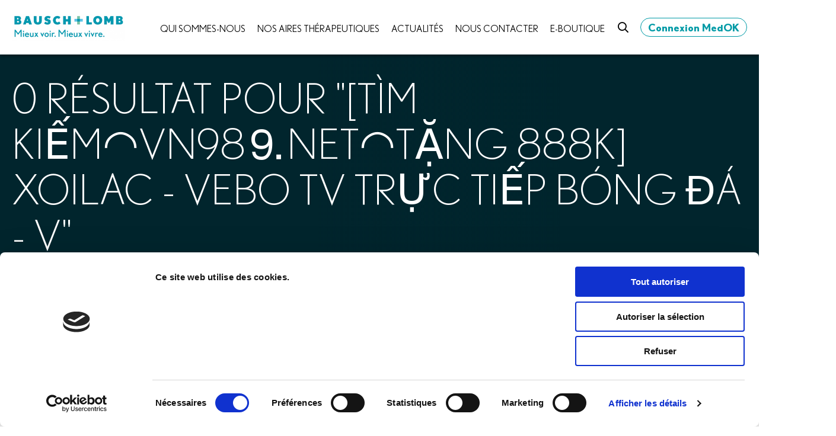

--- FILE ---
content_type: text/html; charset=UTF-8
request_url: https://www.bausch.fr/search/%5Bt%C3%ACm%20ki%E1%BA%BFm%E2%97%A0vn98%E2%92%90net%E2%97%A0t%E1%BA%B7ng%20888k%5D%20xoilac%20-%20Vebo%20TV%20tr%E1%BB%B1c%20ti%E1%BA%BFp%20b%C3%B3ng%20%C4%91%C3%A1%20-%20v
body_size: 16765
content:
<!doctype html>
<html lang="fr-FR">
<head>
	<meta charset="UTF-8">
	<meta name="viewport" content="width=device-width, initial-scale=1">
	<link rel="profile" href="https://gmpg.org/xfn/11">

	<title>&quot;[tìm kiếm◠vn98⒐net◠tặng 888k] xoilac - Vebo TV trực tiếp bóng đá - v&quot; - Bausch+Lomb</title>
	<style>img:is([sizes="auto" i], [sizes^="auto," i]) { contain-intrinsic-size: 3000px 1500px }</style>
	
<!-- Google Tag Manager for WordPress by gtm4wp.com -->
<script data-cfasync="false" data-pagespeed-no-defer>
	var gtm4wp_datalayer_name = "dataLayer";
	var dataLayer = dataLayer || [];
</script>
<!-- End Google Tag Manager for WordPress by gtm4wp.com --><meta name="robots" content="follow, noindex">
<meta property="og:url" content="https://www.bausch.fr/search/[tìm kiếm◠vn98⒐net◠tặng 888k] xoilac - Vebo TV trực tiếp bóng đá - v">
<meta property="og:site_name" content="Bausch+Lomb">
<meta property="og:locale" content="fr_FR">
<meta property="og:type" content="object">
<meta property="og:title" content="&quot;[tìm kiếm◠vn98⒐net◠tặng 888k] xoilac - Vebo TV trực tiếp bóng đá - v&quot; - Bausch+Lomb">
<meta property="fb:pages" content="">
<meta property="fb:admins" content="">
<meta property="fb:app_id" content="">
<meta name="twitter:card" content="summary">
<meta name="twitter:site" content="https://twitter.com/BauschLomb">
<meta name="twitter:creator" content="https://twitter.com/BauschLomb">
<meta name="twitter:title" content="&quot;[tìm kiếm◠vn98⒐net◠tặng 888k] xoilac - Vebo TV trực tiếp bóng đá - v&quot; - Bausch+Lomb">
<link rel="alternate" type="application/rss+xml" title="Bausch+Lomb &raquo; Flux" href="https://www.bausch.fr/feed/" />
<link rel="alternate" type="application/rss+xml" title="Bausch+Lomb &raquo; Flux des commentaires" href="https://www.bausch.fr/comments/feed/" />
<link rel="alternate" type="application/rss+xml" title="Bausch+Lomb &raquo; Flux de résultats de la recherche pour « [tìm kiếm◠vn98⒐net◠tặng 888k] xoilac - Vebo TV trực tiếp bóng đá - v »" href="https://www.bausch.fr/search/%5Bt%C3%ACm+ki%E1%BA%BFm%E2%97%A0vn98%E2%92%90net%E2%97%A0t%E1%BA%B7ng+888k%5D+xoilac+-+Vebo+TV+tr%E1%BB%B1c+ti%E1%BA%BFp+b%C3%B3ng+%C4%91%C3%A1+-+v/feed/rss2/" />
<style type="text/css">.brave_popup{display:none}</style><script data-no-optimize="1"> var brave_popup_data = {}; var bravepop_emailValidation=false; var brave_popup_videos = {};  var brave_popup_formData = {};var brave_popup_adminUser = false; var brave_popup_pageInfo = {"type":"search","pageID":"","singleType":""};  var bravepop_emailSuggestions={};</script><script>
window._wpemojiSettings = {"baseUrl":"https:\/\/s.w.org\/images\/core\/emoji\/16.0.1\/72x72\/","ext":".png","svgUrl":"https:\/\/s.w.org\/images\/core\/emoji\/16.0.1\/svg\/","svgExt":".svg","source":{"wpemoji":"https:\/\/www.bausch.fr\/wp-includes\/js\/wp-emoji.js?ver=3c4e2d","twemoji":"https:\/\/www.bausch.fr\/wp-includes\/js\/twemoji.js?ver=3c4e2d"}};
/**
 * @output wp-includes/js/wp-emoji-loader.js
 */

/**
 * Emoji Settings as exported in PHP via _print_emoji_detection_script().
 * @typedef WPEmojiSettings
 * @type {object}
 * @property {?object} source
 * @property {?string} source.concatemoji
 * @property {?string} source.twemoji
 * @property {?string} source.wpemoji
 * @property {?boolean} DOMReady
 * @property {?Function} readyCallback
 */

/**
 * Support tests.
 * @typedef SupportTests
 * @type {object}
 * @property {?boolean} flag
 * @property {?boolean} emoji
 */

/**
 * IIFE to detect emoji support and load Twemoji if needed.
 *
 * @param {Window} window
 * @param {Document} document
 * @param {WPEmojiSettings} settings
 */
( function wpEmojiLoader( window, document, settings ) {
	if ( typeof Promise === 'undefined' ) {
		return;
	}

	var sessionStorageKey = 'wpEmojiSettingsSupports';
	var tests = [ 'flag', 'emoji' ];

	/**
	 * Checks whether the browser supports offloading to a Worker.
	 *
	 * @since 6.3.0
	 *
	 * @private
	 *
	 * @returns {boolean}
	 */
	function supportsWorkerOffloading() {
		return (
			typeof Worker !== 'undefined' &&
			typeof OffscreenCanvas !== 'undefined' &&
			typeof URL !== 'undefined' &&
			URL.createObjectURL &&
			typeof Blob !== 'undefined'
		);
	}

	/**
	 * @typedef SessionSupportTests
	 * @type {object}
	 * @property {number} timestamp
	 * @property {SupportTests} supportTests
	 */

	/**
	 * Get support tests from session.
	 *
	 * @since 6.3.0
	 *
	 * @private
	 *
	 * @returns {?SupportTests} Support tests, or null if not set or older than 1 week.
	 */
	function getSessionSupportTests() {
		try {
			/** @type {SessionSupportTests} */
			var item = JSON.parse(
				sessionStorage.getItem( sessionStorageKey )
			);
			if (
				typeof item === 'object' &&
				typeof item.timestamp === 'number' &&
				new Date().valueOf() < item.timestamp + 604800 && // Note: Number is a week in seconds.
				typeof item.supportTests === 'object'
			) {
				return item.supportTests;
			}
		} catch ( e ) {}
		return null;
	}

	/**
	 * Persist the supports in session storage.
	 *
	 * @since 6.3.0
	 *
	 * @private
	 *
	 * @param {SupportTests} supportTests Support tests.
	 */
	function setSessionSupportTests( supportTests ) {
		try {
			/** @type {SessionSupportTests} */
			var item = {
				supportTests: supportTests,
				timestamp: new Date().valueOf()
			};

			sessionStorage.setItem(
				sessionStorageKey,
				JSON.stringify( item )
			);
		} catch ( e ) {}
	}

	/**
	 * Checks if two sets of Emoji characters render the same visually.
	 *
	 * This is used to determine if the browser is rendering an emoji with multiple data points
	 * correctly. set1 is the emoji in the correct form, using a zero-width joiner. set2 is the emoji
	 * in the incorrect form, using a zero-width space. If the two sets render the same, then the browser
	 * does not support the emoji correctly.
	 *
	 * This function may be serialized to run in a Worker. Therefore, it cannot refer to variables from the containing
	 * scope. Everything must be passed by parameters.
	 *
	 * @since 4.9.0
	 *
	 * @private
	 *
	 * @param {CanvasRenderingContext2D} context 2D Context.
	 * @param {string} set1 Set of Emoji to test.
	 * @param {string} set2 Set of Emoji to test.
	 *
	 * @return {boolean} True if the two sets render the same.
	 */
	function emojiSetsRenderIdentically( context, set1, set2 ) {
		// Cleanup from previous test.
		context.clearRect( 0, 0, context.canvas.width, context.canvas.height );
		context.fillText( set1, 0, 0 );
		var rendered1 = new Uint32Array(
			context.getImageData(
				0,
				0,
				context.canvas.width,
				context.canvas.height
			).data
		);

		// Cleanup from previous test.
		context.clearRect( 0, 0, context.canvas.width, context.canvas.height );
		context.fillText( set2, 0, 0 );
		var rendered2 = new Uint32Array(
			context.getImageData(
				0,
				0,
				context.canvas.width,
				context.canvas.height
			).data
		);

		return rendered1.every( function ( rendered2Data, index ) {
			return rendered2Data === rendered2[ index ];
		} );
	}

	/**
	 * Checks if the center point of a single emoji is empty.
	 *
	 * This is used to determine if the browser is rendering an emoji with a single data point
	 * correctly. The center point of an incorrectly rendered emoji will be empty. A correctly
	 * rendered emoji will have a non-zero value at the center point.
	 *
	 * This function may be serialized to run in a Worker. Therefore, it cannot refer to variables from the containing
	 * scope. Everything must be passed by parameters.
	 *
	 * @since 6.8.2
	 *
	 * @private
	 *
	 * @param {CanvasRenderingContext2D} context 2D Context.
	 * @param {string} emoji Emoji to test.
	 *
	 * @return {boolean} True if the center point is empty.
	 */
	function emojiRendersEmptyCenterPoint( context, emoji ) {
		// Cleanup from previous test.
		context.clearRect( 0, 0, context.canvas.width, context.canvas.height );
		context.fillText( emoji, 0, 0 );

		// Test if the center point (16, 16) is empty (0,0,0,0).
		var centerPoint = context.getImageData(16, 16, 1, 1);
		for ( var i = 0; i < centerPoint.data.length; i++ ) {
			if ( centerPoint.data[ i ] !== 0 ) {
				// Stop checking the moment it's known not to be empty.
				return false;
			}
		}

		return true;
	}

	/**
	 * Determines if the browser properly renders Emoji that Twemoji can supplement.
	 *
	 * This function may be serialized to run in a Worker. Therefore, it cannot refer to variables from the containing
	 * scope. Everything must be passed by parameters.
	 *
	 * @since 4.2.0
	 *
	 * @private
	 *
	 * @param {CanvasRenderingContext2D} context 2D Context.
	 * @param {string} type Whether to test for support of "flag" or "emoji".
	 * @param {Function} emojiSetsRenderIdentically Reference to emojiSetsRenderIdentically function, needed due to minification.
	 * @param {Function} emojiRendersEmptyCenterPoint Reference to emojiRendersEmptyCenterPoint function, needed due to minification.
	 *
	 * @return {boolean} True if the browser can render emoji, false if it cannot.
	 */
	function browserSupportsEmoji( context, type, emojiSetsRenderIdentically, emojiRendersEmptyCenterPoint ) {
		var isIdentical;

		switch ( type ) {
			case 'flag':
				/*
				 * Test for Transgender flag compatibility. Added in Unicode 13.
				 *
				 * To test for support, we try to render it, and compare the rendering to how it would look if
				 * the browser doesn't render it correctly (white flag emoji + transgender symbol).
				 */
				isIdentical = emojiSetsRenderIdentically(
					context,
					'\uD83C\uDFF3\uFE0F\u200D\u26A7\uFE0F', // as a zero-width joiner sequence
					'\uD83C\uDFF3\uFE0F\u200B\u26A7\uFE0F' // separated by a zero-width space
				);

				if ( isIdentical ) {
					return false;
				}

				/*
				 * Test for Sark flag compatibility. This is the least supported of the letter locale flags,
				 * so gives us an easy test for full support.
				 *
				 * To test for support, we try to render it, and compare the rendering to how it would look if
				 * the browser doesn't render it correctly ([C] + [Q]).
				 */
				isIdentical = emojiSetsRenderIdentically(
					context,
					'\uD83C\uDDE8\uD83C\uDDF6', // as the sequence of two code points
					'\uD83C\uDDE8\u200B\uD83C\uDDF6' // as the two code points separated by a zero-width space
				);

				if ( isIdentical ) {
					return false;
				}

				/*
				 * Test for English flag compatibility. England is a country in the United Kingdom, it
				 * does not have a two letter locale code but rather a five letter sub-division code.
				 *
				 * To test for support, we try to render it, and compare the rendering to how it would look if
				 * the browser doesn't render it correctly (black flag emoji + [G] + [B] + [E] + [N] + [G]).
				 */
				isIdentical = emojiSetsRenderIdentically(
					context,
					// as the flag sequence
					'\uD83C\uDFF4\uDB40\uDC67\uDB40\uDC62\uDB40\uDC65\uDB40\uDC6E\uDB40\uDC67\uDB40\uDC7F',
					// with each code point separated by a zero-width space
					'\uD83C\uDFF4\u200B\uDB40\uDC67\u200B\uDB40\uDC62\u200B\uDB40\uDC65\u200B\uDB40\uDC6E\u200B\uDB40\uDC67\u200B\uDB40\uDC7F'
				);

				return ! isIdentical;
			case 'emoji':
				/*
				 * Does Emoji 16.0 cause the browser to go splat?
				 *
				 * To test for Emoji 16.0 support, try to render a new emoji: Splatter.
				 *
				 * The splatter emoji is a single code point emoji. Testing for browser support
				 * required testing the center point of the emoji to see if it is empty.
				 *
				 * 0xD83E 0xDEDF (\uD83E\uDEDF) == 🫟 Splatter.
				 *
				 * When updating this test, please ensure that the emoji is either a single code point
				 * or switch to using the emojiSetsRenderIdentically function and testing with a zero-width
				 * joiner vs a zero-width space.
				 */
				var notSupported = emojiRendersEmptyCenterPoint( context, '\uD83E\uDEDF' );
				return ! notSupported;
		}

		return false;
	}

	/**
	 * Checks emoji support tests.
	 *
	 * This function may be serialized to run in a Worker. Therefore, it cannot refer to variables from the containing
	 * scope. Everything must be passed by parameters.
	 *
	 * @since 6.3.0
	 *
	 * @private
	 *
	 * @param {string[]} tests Tests.
	 * @param {Function} browserSupportsEmoji Reference to browserSupportsEmoji function, needed due to minification.
	 * @param {Function} emojiSetsRenderIdentically Reference to emojiSetsRenderIdentically function, needed due to minification.
	 * @param {Function} emojiRendersEmptyCenterPoint Reference to emojiRendersEmptyCenterPoint function, needed due to minification.
	 *
	 * @return {SupportTests} Support tests.
	 */
	function testEmojiSupports( tests, browserSupportsEmoji, emojiSetsRenderIdentically, emojiRendersEmptyCenterPoint ) {
		var canvas;
		if (
			typeof WorkerGlobalScope !== 'undefined' &&
			self instanceof WorkerGlobalScope
		) {
			canvas = new OffscreenCanvas( 300, 150 ); // Dimensions are default for HTMLCanvasElement.
		} else {
			canvas = document.createElement( 'canvas' );
		}

		var context = canvas.getContext( '2d', { willReadFrequently: true } );

		/*
		 * Chrome on OS X added native emoji rendering in M41. Unfortunately,
		 * it doesn't work when the font is bolder than 500 weight. So, we
		 * check for bold rendering support to avoid invisible emoji in Chrome.
		 */
		context.textBaseline = 'top';
		context.font = '600 32px Arial';

		var supports = {};
		tests.forEach( function ( test ) {
			supports[ test ] = browserSupportsEmoji( context, test, emojiSetsRenderIdentically, emojiRendersEmptyCenterPoint );
		} );
		return supports;
	}

	/**
	 * Adds a script to the head of the document.
	 *
	 * @ignore
	 *
	 * @since 4.2.0
	 *
	 * @param {string} src The url where the script is located.
	 *
	 * @return {void}
	 */
	function addScript( src ) {
		var script = document.createElement( 'script' );
		script.src = src;
		script.defer = true;
		document.head.appendChild( script );
	}

	settings.supports = {
		everything: true,
		everythingExceptFlag: true
	};

	// Create a promise for DOMContentLoaded since the worker logic may finish after the event has fired.
	var domReadyPromise = new Promise( function ( resolve ) {
		document.addEventListener( 'DOMContentLoaded', resolve, {
			once: true
		} );
	} );

	// Obtain the emoji support from the browser, asynchronously when possible.
	new Promise( function ( resolve ) {
		var supportTests = getSessionSupportTests();
		if ( supportTests ) {
			resolve( supportTests );
			return;
		}

		if ( supportsWorkerOffloading() ) {
			try {
				// Note that the functions are being passed as arguments due to minification.
				var workerScript =
					'postMessage(' +
					testEmojiSupports.toString() +
					'(' +
					[
						JSON.stringify( tests ),
						browserSupportsEmoji.toString(),
						emojiSetsRenderIdentically.toString(),
						emojiRendersEmptyCenterPoint.toString()
					].join( ',' ) +
					'));';
				var blob = new Blob( [ workerScript ], {
					type: 'text/javascript'
				} );
				var worker = new Worker( URL.createObjectURL( blob ), { name: 'wpTestEmojiSupports' } );
				worker.onmessage = function ( event ) {
					supportTests = event.data;
					setSessionSupportTests( supportTests );
					worker.terminate();
					resolve( supportTests );
				};
				return;
			} catch ( e ) {}
		}

		supportTests = testEmojiSupports( tests, browserSupportsEmoji, emojiSetsRenderIdentically, emojiRendersEmptyCenterPoint );
		setSessionSupportTests( supportTests );
		resolve( supportTests );
	} )
		// Once the browser emoji support has been obtained from the session, finalize the settings.
		.then( function ( supportTests ) {
			/*
			 * Tests the browser support for flag emojis and other emojis, and adjusts the
			 * support settings accordingly.
			 */
			for ( var test in supportTests ) {
				settings.supports[ test ] = supportTests[ test ];

				settings.supports.everything =
					settings.supports.everything && settings.supports[ test ];

				if ( 'flag' !== test ) {
					settings.supports.everythingExceptFlag =
						settings.supports.everythingExceptFlag &&
						settings.supports[ test ];
				}
			}

			settings.supports.everythingExceptFlag =
				settings.supports.everythingExceptFlag &&
				! settings.supports.flag;

			// Sets DOMReady to false and assigns a ready function to settings.
			settings.DOMReady = false;
			settings.readyCallback = function () {
				settings.DOMReady = true;
			};
		} )
		.then( function () {
			return domReadyPromise;
		} )
		.then( function () {
			// When the browser can not render everything we need to load a polyfill.
			if ( ! settings.supports.everything ) {
				settings.readyCallback();

				var src = settings.source || {};

				if ( src.concatemoji ) {
					addScript( src.concatemoji );
				} else if ( src.wpemoji && src.twemoji ) {
					addScript( src.twemoji );
					addScript( src.wpemoji );
				}
			}
		} );
} )( window, document, window._wpemojiSettings );
</script>
<style id='wp-emoji-styles-inline-css'>

	img.wp-smiley, img.emoji {
		display: inline !important;
		border: none !important;
		box-shadow: none !important;
		height: 1em !important;
		width: 1em !important;
		margin: 0 0.07em !important;
		vertical-align: -0.1em !important;
		background: none !important;
		padding: 0 !important;
	}
</style>
<link rel='stylesheet' id='wp-block-library-css' href='https://www.bausch.fr/wp-includes/css/dist/block-library/style.css?ver=3c4e2d' media='all' />
<style id='advanced-columns-columns-style-inline-css'>
.wp-block-advanced-columns-columns{box-sizing:border-box;flex-grow:1;isolation:isolate;position:relative}.wp-block-advanced-columns-columns:before{border-radius:inherit;display:block;inset:0;position:absolute;z-index:-1}.wp-block-advanced-columns-columns>.wp-block-advanced-columns-columns__inner{align-items:stretch;height:100%;position:relative}.wp-block-advanced-columns-columns__background{border-radius:inherit;inset:0;margin:0!important;max-width:none!important;overflow:hidden;padding:0!important;pointer-events:none;position:absolute;-webkit-user-select:none;-moz-user-select:none;user-select:none;z-index:-2}.wp-block-advanced-columns-columns__background img{height:100%;position:relative;width:100%}

</style>
<style id='advanced-columns-column-style-inline-css'>
.wp-block-advanced-columns-column{align-self:stretch;box-sizing:border-box;isolation:isolate;min-width:0;position:relative}.wp-block-advanced-columns-column:before{border-radius:inherit;display:block;inset:0;position:absolute;z-index:-1}.wp-block-advanced-columns-column__background{border-radius:inherit;inset:0;margin:0!important;max-width:none!important;overflow:hidden;padding:0!important;pointer-events:none;position:absolute;-webkit-user-select:none;-moz-user-select:none;user-select:none;z-index:-2}.wp-block-advanced-columns-column__background img{height:100%;position:relative;width:100%}:where(.wp-block-advanced-columns-column)>:not(.wp-block-advanced-columns-column__background){margin-block-end:0;margin-block-start:var(--wp--style--block-gap,24px)}:where(.wp-block-advanced-columns-column)>:first-child{margin-block-start:0}

</style>
<style id='safe-svg-svg-icon-style-inline-css'>
.safe-svg-cover{text-align:center}.safe-svg-cover .safe-svg-inside{display:inline-block;max-width:100%}.safe-svg-cover svg{fill:currentColor;height:100%;max-height:100%;max-width:100%;width:100%}

</style>
<style id='wpseopress-local-business-style-inline-css'>
span.wp-block-wpseopress-local-business-field{margin-right:8px}

</style>
<style id='wpseopress-table-of-contents-style-inline-css'>
.wp-block-wpseopress-table-of-contents li.active>a{font-weight:bold}

</style>
<link rel='stylesheet' id='animate-css' href='https://www.bausch.fr/wp-content/plugins/bsa-gutenberg/front/animate.min.css?ver=3c4e2d' media='all' />
<style id='global-styles-inline-css'>
:root{--wp--preset--aspect-ratio--square: 1;--wp--preset--aspect-ratio--4-3: 4/3;--wp--preset--aspect-ratio--3-4: 3/4;--wp--preset--aspect-ratio--3-2: 3/2;--wp--preset--aspect-ratio--2-3: 2/3;--wp--preset--aspect-ratio--16-9: 16/9;--wp--preset--aspect-ratio--9-16: 9/16;--wp--preset--color--black: #000000;--wp--preset--color--cyan-bluish-gray: #abb8c3;--wp--preset--color--white: #ffffff;--wp--preset--color--pale-pink: #f78da7;--wp--preset--color--vivid-red: #cf2e2e;--wp--preset--color--luminous-vivid-orange: #ff6900;--wp--preset--color--luminous-vivid-amber: #fcb900;--wp--preset--color--light-green-cyan: #7bdcb5;--wp--preset--color--vivid-green-cyan: #00d084;--wp--preset--color--pale-cyan-blue: #8ed1fc;--wp--preset--color--vivid-cyan-blue: #0693e3;--wp--preset--color--vivid-purple: #9b51e0;--wp--preset--color--blue: #009AA6;--wp--preset--color--blue-100: #5BC6E8;--wp--preset--color--blue-500: #0B8594;--wp--preset--color--green: #72CE9B;--wp--preset--color--orange: #D3790A;--wp--preset--color--grey-100: #F1F3F5;--wp--preset--color--grey-500: #01252D;--wp--preset--gradient--vivid-cyan-blue-to-vivid-purple: linear-gradient(135deg,rgba(6,147,227,1) 0%,rgb(155,81,224) 100%);--wp--preset--gradient--light-green-cyan-to-vivid-green-cyan: linear-gradient(135deg,rgb(122,220,180) 0%,rgb(0,208,130) 100%);--wp--preset--gradient--luminous-vivid-amber-to-luminous-vivid-orange: linear-gradient(135deg,rgba(252,185,0,1) 0%,rgba(255,105,0,1) 100%);--wp--preset--gradient--luminous-vivid-orange-to-vivid-red: linear-gradient(135deg,rgba(255,105,0,1) 0%,rgb(207,46,46) 100%);--wp--preset--gradient--very-light-gray-to-cyan-bluish-gray: linear-gradient(135deg,rgb(238,238,238) 0%,rgb(169,184,195) 100%);--wp--preset--gradient--cool-to-warm-spectrum: linear-gradient(135deg,rgb(74,234,220) 0%,rgb(151,120,209) 20%,rgb(207,42,186) 40%,rgb(238,44,130) 60%,rgb(251,105,98) 80%,rgb(254,248,76) 100%);--wp--preset--gradient--blush-light-purple: linear-gradient(135deg,rgb(255,206,236) 0%,rgb(152,150,240) 100%);--wp--preset--gradient--blush-bordeaux: linear-gradient(135deg,rgb(254,205,165) 0%,rgb(254,45,45) 50%,rgb(107,0,62) 100%);--wp--preset--gradient--luminous-dusk: linear-gradient(135deg,rgb(255,203,112) 0%,rgb(199,81,192) 50%,rgb(65,88,208) 100%);--wp--preset--gradient--pale-ocean: linear-gradient(135deg,rgb(255,245,203) 0%,rgb(182,227,212) 50%,rgb(51,167,181) 100%);--wp--preset--gradient--electric-grass: linear-gradient(135deg,rgb(202,248,128) 0%,rgb(113,206,126) 100%);--wp--preset--gradient--midnight: linear-gradient(135deg,rgb(2,3,129) 0%,rgb(40,116,252) 100%);--wp--preset--font-size--small: 13px;--wp--preset--font-size--medium: 20px;--wp--preset--font-size--large: 36px;--wp--preset--font-size--x-large: 42px;--wp--preset--font-size--xs: 14px;--wp--preset--font-size--s: 16px;--wp--preset--font-size--m: 20px;--wp--preset--font-size--l: 22px;--wp--preset--font-size--xl: 28px;--wp--preset--font-size--xxl: 32px;--wp--preset--font-size--xxxl: 40px;--wp--preset--font-size--xxxxl: 50px;--wp--preset--font-size--xqueen: 80px;--wp--preset--spacing--20: 0.44rem;--wp--preset--spacing--30: 0.67rem;--wp--preset--spacing--40: 1rem;--wp--preset--spacing--50: 1.5rem;--wp--preset--spacing--60: 2.25rem;--wp--preset--spacing--70: 3.38rem;--wp--preset--spacing--80: 5.06rem;--wp--preset--shadow--natural: 6px 6px 9px rgba(0, 0, 0, 0.2);--wp--preset--shadow--deep: 12px 12px 50px rgba(0, 0, 0, 0.4);--wp--preset--shadow--sharp: 6px 6px 0px rgba(0, 0, 0, 0.2);--wp--preset--shadow--outlined: 6px 6px 0px -3px rgba(255, 255, 255, 1), 6px 6px rgba(0, 0, 0, 1);--wp--preset--shadow--crisp: 6px 6px 0px rgba(0, 0, 0, 1);}:where(body) { margin: 0; }.wp-site-blocks > .alignleft { float: left; margin-right: 2em; }.wp-site-blocks > .alignright { float: right; margin-left: 2em; }.wp-site-blocks > .aligncenter { justify-content: center; margin-left: auto; margin-right: auto; }:where(.wp-site-blocks) > * { margin-block-start: 24px; margin-block-end: 0; }:where(.wp-site-blocks) > :first-child { margin-block-start: 0; }:where(.wp-site-blocks) > :last-child { margin-block-end: 0; }:root { --wp--style--block-gap: 24px; }:root :where(.is-layout-flow) > :first-child{margin-block-start: 0;}:root :where(.is-layout-flow) > :last-child{margin-block-end: 0;}:root :where(.is-layout-flow) > *{margin-block-start: 24px;margin-block-end: 0;}:root :where(.is-layout-constrained) > :first-child{margin-block-start: 0;}:root :where(.is-layout-constrained) > :last-child{margin-block-end: 0;}:root :where(.is-layout-constrained) > *{margin-block-start: 24px;margin-block-end: 0;}:root :where(.is-layout-flex){gap: 24px;}:root :where(.is-layout-grid){gap: 24px;}.is-layout-flow > .alignleft{float: left;margin-inline-start: 0;margin-inline-end: 2em;}.is-layout-flow > .alignright{float: right;margin-inline-start: 2em;margin-inline-end: 0;}.is-layout-flow > .aligncenter{margin-left: auto !important;margin-right: auto !important;}.is-layout-constrained > .alignleft{float: left;margin-inline-start: 0;margin-inline-end: 2em;}.is-layout-constrained > .alignright{float: right;margin-inline-start: 2em;margin-inline-end: 0;}.is-layout-constrained > .aligncenter{margin-left: auto !important;margin-right: auto !important;}.is-layout-constrained > :where(:not(.alignleft):not(.alignright):not(.alignfull)){margin-left: auto !important;margin-right: auto !important;}body .is-layout-flex{display: flex;}.is-layout-flex{flex-wrap: wrap;align-items: center;}.is-layout-flex > :is(*, div){margin: 0;}body .is-layout-grid{display: grid;}.is-layout-grid > :is(*, div){margin: 0;}body{padding-top: 0px;padding-right: 0px;padding-bottom: 0px;padding-left: 0px;}a:where(:not(.wp-element-button)){text-decoration: underline;}:root :where(.wp-element-button, .wp-block-button__link){background-color: #32373c;border-width: 0;color: #fff;font-family: inherit;font-size: inherit;line-height: inherit;padding: calc(0.667em + 2px) calc(1.333em + 2px);text-decoration: none;}.has-black-color{color: var(--wp--preset--color--black) !important;}.has-cyan-bluish-gray-color{color: var(--wp--preset--color--cyan-bluish-gray) !important;}.has-white-color{color: var(--wp--preset--color--white) !important;}.has-pale-pink-color{color: var(--wp--preset--color--pale-pink) !important;}.has-vivid-red-color{color: var(--wp--preset--color--vivid-red) !important;}.has-luminous-vivid-orange-color{color: var(--wp--preset--color--luminous-vivid-orange) !important;}.has-luminous-vivid-amber-color{color: var(--wp--preset--color--luminous-vivid-amber) !important;}.has-light-green-cyan-color{color: var(--wp--preset--color--light-green-cyan) !important;}.has-vivid-green-cyan-color{color: var(--wp--preset--color--vivid-green-cyan) !important;}.has-pale-cyan-blue-color{color: var(--wp--preset--color--pale-cyan-blue) !important;}.has-vivid-cyan-blue-color{color: var(--wp--preset--color--vivid-cyan-blue) !important;}.has-vivid-purple-color{color: var(--wp--preset--color--vivid-purple) !important;}.has-blue-color{color: var(--wp--preset--color--blue) !important;}.has-blue-100-color{color: var(--wp--preset--color--blue-100) !important;}.has-blue-500-color{color: var(--wp--preset--color--blue-500) !important;}.has-green-color{color: var(--wp--preset--color--green) !important;}.has-orange-color{color: var(--wp--preset--color--orange) !important;}.has-grey-100-color{color: var(--wp--preset--color--grey-100) !important;}.has-grey-500-color{color: var(--wp--preset--color--grey-500) !important;}.has-black-background-color{background-color: var(--wp--preset--color--black) !important;}.has-cyan-bluish-gray-background-color{background-color: var(--wp--preset--color--cyan-bluish-gray) !important;}.has-white-background-color{background-color: var(--wp--preset--color--white) !important;}.has-pale-pink-background-color{background-color: var(--wp--preset--color--pale-pink) !important;}.has-vivid-red-background-color{background-color: var(--wp--preset--color--vivid-red) !important;}.has-luminous-vivid-orange-background-color{background-color: var(--wp--preset--color--luminous-vivid-orange) !important;}.has-luminous-vivid-amber-background-color{background-color: var(--wp--preset--color--luminous-vivid-amber) !important;}.has-light-green-cyan-background-color{background-color: var(--wp--preset--color--light-green-cyan) !important;}.has-vivid-green-cyan-background-color{background-color: var(--wp--preset--color--vivid-green-cyan) !important;}.has-pale-cyan-blue-background-color{background-color: var(--wp--preset--color--pale-cyan-blue) !important;}.has-vivid-cyan-blue-background-color{background-color: var(--wp--preset--color--vivid-cyan-blue) !important;}.has-vivid-purple-background-color{background-color: var(--wp--preset--color--vivid-purple) !important;}.has-blue-background-color{background-color: var(--wp--preset--color--blue) !important;}.has-blue-100-background-color{background-color: var(--wp--preset--color--blue-100) !important;}.has-blue-500-background-color{background-color: var(--wp--preset--color--blue-500) !important;}.has-green-background-color{background-color: var(--wp--preset--color--green) !important;}.has-orange-background-color{background-color: var(--wp--preset--color--orange) !important;}.has-grey-100-background-color{background-color: var(--wp--preset--color--grey-100) !important;}.has-grey-500-background-color{background-color: var(--wp--preset--color--grey-500) !important;}.has-black-border-color{border-color: var(--wp--preset--color--black) !important;}.has-cyan-bluish-gray-border-color{border-color: var(--wp--preset--color--cyan-bluish-gray) !important;}.has-white-border-color{border-color: var(--wp--preset--color--white) !important;}.has-pale-pink-border-color{border-color: var(--wp--preset--color--pale-pink) !important;}.has-vivid-red-border-color{border-color: var(--wp--preset--color--vivid-red) !important;}.has-luminous-vivid-orange-border-color{border-color: var(--wp--preset--color--luminous-vivid-orange) !important;}.has-luminous-vivid-amber-border-color{border-color: var(--wp--preset--color--luminous-vivid-amber) !important;}.has-light-green-cyan-border-color{border-color: var(--wp--preset--color--light-green-cyan) !important;}.has-vivid-green-cyan-border-color{border-color: var(--wp--preset--color--vivid-green-cyan) !important;}.has-pale-cyan-blue-border-color{border-color: var(--wp--preset--color--pale-cyan-blue) !important;}.has-vivid-cyan-blue-border-color{border-color: var(--wp--preset--color--vivid-cyan-blue) !important;}.has-vivid-purple-border-color{border-color: var(--wp--preset--color--vivid-purple) !important;}.has-blue-border-color{border-color: var(--wp--preset--color--blue) !important;}.has-blue-100-border-color{border-color: var(--wp--preset--color--blue-100) !important;}.has-blue-500-border-color{border-color: var(--wp--preset--color--blue-500) !important;}.has-green-border-color{border-color: var(--wp--preset--color--green) !important;}.has-orange-border-color{border-color: var(--wp--preset--color--orange) !important;}.has-grey-100-border-color{border-color: var(--wp--preset--color--grey-100) !important;}.has-grey-500-border-color{border-color: var(--wp--preset--color--grey-500) !important;}.has-vivid-cyan-blue-to-vivid-purple-gradient-background{background: var(--wp--preset--gradient--vivid-cyan-blue-to-vivid-purple) !important;}.has-light-green-cyan-to-vivid-green-cyan-gradient-background{background: var(--wp--preset--gradient--light-green-cyan-to-vivid-green-cyan) !important;}.has-luminous-vivid-amber-to-luminous-vivid-orange-gradient-background{background: var(--wp--preset--gradient--luminous-vivid-amber-to-luminous-vivid-orange) !important;}.has-luminous-vivid-orange-to-vivid-red-gradient-background{background: var(--wp--preset--gradient--luminous-vivid-orange-to-vivid-red) !important;}.has-very-light-gray-to-cyan-bluish-gray-gradient-background{background: var(--wp--preset--gradient--very-light-gray-to-cyan-bluish-gray) !important;}.has-cool-to-warm-spectrum-gradient-background{background: var(--wp--preset--gradient--cool-to-warm-spectrum) !important;}.has-blush-light-purple-gradient-background{background: var(--wp--preset--gradient--blush-light-purple) !important;}.has-blush-bordeaux-gradient-background{background: var(--wp--preset--gradient--blush-bordeaux) !important;}.has-luminous-dusk-gradient-background{background: var(--wp--preset--gradient--luminous-dusk) !important;}.has-pale-ocean-gradient-background{background: var(--wp--preset--gradient--pale-ocean) !important;}.has-electric-grass-gradient-background{background: var(--wp--preset--gradient--electric-grass) !important;}.has-midnight-gradient-background{background: var(--wp--preset--gradient--midnight) !important;}.has-small-font-size{font-size: var(--wp--preset--font-size--small) !important;}.has-medium-font-size{font-size: var(--wp--preset--font-size--medium) !important;}.has-large-font-size{font-size: var(--wp--preset--font-size--large) !important;}.has-x-large-font-size{font-size: var(--wp--preset--font-size--x-large) !important;}.has-xs-font-size{font-size: var(--wp--preset--font-size--xs) !important;}.has-s-font-size{font-size: var(--wp--preset--font-size--s) !important;}.has-m-font-size{font-size: var(--wp--preset--font-size--m) !important;}.has-l-font-size{font-size: var(--wp--preset--font-size--l) !important;}.has-xl-font-size{font-size: var(--wp--preset--font-size--xl) !important;}.has-xxl-font-size{font-size: var(--wp--preset--font-size--xxl) !important;}.has-xxxl-font-size{font-size: var(--wp--preset--font-size--xxxl) !important;}.has-xxxxl-font-size{font-size: var(--wp--preset--font-size--xxxxl) !important;}.has-xqueen-font-size{font-size: var(--wp--preset--font-size--xqueen) !important;}
:root :where(.wp-block-pullquote){font-size: 1.5em;line-height: 1.6;}
</style>
<link rel='stylesheet' id='bausch-formation-block-css' href='https://www.bausch.fr/wp-content/plugins/bausch-formation/assets/css/formation-item-block.css?ver=1.0.1' media='all' />
<link rel='stylesheet' id='bsa-gutenberg-css' href='https://www.bausch.fr/wp-content/plugins/bsa-gutenberg/build/style-index.css?ver=3c4e2d' media='all' />
<style id='wpgb-head-inline-css'>
.wp-grid-builder:not(.wpgb-template),.wpgb-facet{opacity:0.01}.wpgb-facet fieldset{margin:0;padding:0;border:none;outline:none;box-shadow:none}.wpgb-facet fieldset:last-child{margin-bottom:40px;}.wpgb-facet fieldset legend.wpgb-sr-only{height:1px;width:1px}
</style>
<link rel='stylesheet' id='bauschlomb-style-css' href='https://www.bausch.fr/wp-content/themes/bauschlomb/css/main.css?ver=1.0.5' media='all' />
<script src="https://www.bausch.fr/wp-content/plugins/bsa-gutenberg/front/wow/wow.min.js?ver=1.1.3" id="wow-js"></script>
<script src="https://www.bausch.fr/wp-content/plugins/bsa-gutenberg/front/animations.js?ver=1649078770" id="bsa-gutenberg-js"></script>
<link rel="https://api.w.org/" href="https://www.bausch.fr/wp-json/" /><link rel="EditURI" type="application/rsd+xml" title="RSD" href="https://www.bausch.fr/xmlrpc.php?rsd" />

<noscript><style>.wp-grid-builder .wpgb-card.wpgb-card-hidden .wpgb-card-wrapper{opacity:1!important;visibility:visible!important;transform:none!important}.wpgb-facet {opacity:1!important;pointer-events:auto!important}.wpgb-facet *:not(.wpgb-pagination-facet){display:none}</style></noscript>
<!-- Google Tag Manager for WordPress by gtm4wp.com -->
<!-- GTM Container placement set to footer -->
<script data-cfasync="false" data-pagespeed-no-defer>
	var dataLayer_content = {"pageTitle":"[tìm kiếm◠vn98⒐net◠tặng 888k] xoilac &#8211; Vebo TV trực tiếp bóng đá &#8211; v | Résultats de recherche  |","pagePostType":"search-results","postCountOnPage":0,"postCountTotal":0};
	dataLayer.push( dataLayer_content );
</script>
<script data-cfasync="false" data-pagespeed-no-defer>
(function(w,d,s,l,i){w[l]=w[l]||[];w[l].push({'gtm.start':
new Date().getTime(),event:'gtm.js'});var f=d.getElementsByTagName(s)[0],
j=d.createElement(s),dl=l!='dataLayer'?'&l='+l:'';j.async=true;j.src=
'//www.googletagmanager.com/gtm.js?id='+i+dl;f.parentNode.insertBefore(j,f);
})(window,document,'script','dataLayer','GTM-KSSNPRD');
</script>
<!-- End Google Tag Manager for WordPress by gtm4wp.com --><link rel="apple-touch-icon" sizes="180x180" href="/wp-content/uploads/fbrfg/apple-touch-icon.png">
<link rel="icon" type="image/png" sizes="32x32" href="/wp-content/uploads/fbrfg/favicon-32x32.png">
<link rel="icon" type="image/png" sizes="16x16" href="/wp-content/uploads/fbrfg/favicon-16x16.png">
<link rel="manifest" href="/wp-content/uploads/fbrfg/site.webmanifest">
<link rel="mask-icon" href="/wp-content/uploads/fbrfg/safari-pinned-tab.svg" color="#5bbad5">
<link rel="shortcut icon" href="/wp-content/uploads/fbrfg/favicon.ico">
<meta name="msapplication-TileColor" content="#da532c">
<meta name="msapplication-config" content="/wp-content/uploads/fbrfg/browserconfig.xml">
<meta name="theme-color" content="#ffffff">		<style id="wp-custom-css">
			@media only screen and (min-width: 45em) {
    .value-section.wp-block-section--reverse:not(.wp-block-section--100) .wp-block-section__column:not(:first-child) {
        padding: 25px 25px 25px 0 !important;
    }
	
	 .value-section.wp-block-section:not(.wp-block-section--100) .wp-block-section__column:not(:first-child) {
				padding: 25px 0 25px 50px;
	}
}

.value-section .wp-block-section__column-image-wrapper {
	display: flex; 
	justify-content: center;
}

.wpgb-facet>fieldset:last-child {margin-bottom: 0}

.sect-col-center .wp-block-section__column-image-wrapper {
	margin: 0 auto;
	max-width: 400px;
}

.strong-title-violet b,
.strong-title-violet strong {
	color:#2c1338;	
}

.strong-violet b,
.strong-violet strong {
	color:#864c9e;	
}

@media only screen and (min-width: 45em) {
	.post-3453 .page__header__img,
	.post-3444 .page__header__img, 
	.post-3434 .page__header__img,
	.post-3424 .page__header__img
	{
        width: 17%;
   }
	
	.post-3429 .page__header__img {
		width: 12%;
		height: auto;		
		margin-right: 20px;
	}
	
	.post-3467 .page__header__img {
		width: 17%;
		height: auto;
		margin-right: 20px;
	}
}

.single-bausch-training article.bausch-training {
	background: #e3f1f2;
}

.single-bausch-training .wp-block-cover[data-bg-position=top-center] .wp-block-cover__image-background {
	max-width: 490px;
}

.formation-item-block {
	margin-bottom: 0;
}

.formation-item-block__card {
	position: relative; 
}

.formation-item-block__card:hover .formation-item-block__link:before, 
.formation-item-block__card:focus .formation-item-block__link:before {
	content: ' ';
	position: absolute; 
	top: 0;
	left: 0;
	height: 100%;
	width: 100%;
}

.formation-item-block__card:hover .formation-item-block__header,
.formation-item-block__card:focus .formation-item-block__header {
 background: #FFF !important;
}

.formation-item-block__card:hover a,
.formation-item-block__card:focus a {
 color: #4a2c5a;	
}

.formation-item-block,
.formation-item-block__card {
	height: 100%;
}

.formation-item-block__header {
	min-height: 140px;
  display: flex;
  align-items: center;	
}

.formation-item-block__accroche {
	line-height: 1.2;
}

.wpgb-facet>fieldset:last-child {
	margin-bottom: 0 !important;
}		</style>
		</head>

<body class="search search-no-results wp-custom-logo wp-embed-responsive wp-theme-bauschlomb">
<div id="page" class="site animate__animated animate__fadeIn animate__slow">

	<a class="skip-link" href="#primary">Aller au contenu</a>

	<header id="masthead" class="site-header">

		<nav id="site-navigation" class="navbar" aria-label="Navigation principale">
			<div class="navbar__overlay"></div>
			<div class="navbar__content wrapper wrapper--fw">
				<div class="navbar__left">
					<a href="https://www.bausch.fr" class="navbar__logo-container"><img width="340" height="82" src="https://www.bausch.fr/wp-content/uploads/2022/01/Logo-BauschLomb-Mieux-Voir-Mieux-vivre-340x82.png" class="attachment-medium size-medium" alt="Aller à l&#039;accueil" decoding="async" srcset="https://www.bausch.fr/wp-content/uploads/2022/01/Logo-BauschLomb-Mieux-Voir-Mieux-vivre-340x82.png 340w, https://www.bausch.fr/wp-content/uploads/2022/01/Logo-BauschLomb-Mieux-Voir-Mieux-vivre.png 759w" sizes="(max-width: 340px) 100vw, 340px" /></a>				</div>
				<div class="navbar__right">
					<ul id="primary-nav" class="primary-nav menu"><li id="menu-item-760" class="menu-item menu-item-type-custom menu-item-object-custom menu-item-has-children menu-item-760"><a href="#" role="button" aria-expanded="false" class="menu-item--button" aria-controls="menu-item-control-760"><span class="screen-reader-text">Open sub menu</span> <span>Qui sommes-nous</span></a>
<ul class='sub-menu' id='menu-item-control-760'><button class='menu-item--button-close' aria-controls='menu-item-control-760' aria-expanded='true'><span class='screen-reader-text'>Close sub menu</span> <i class='fal fa-arrow-left' aria-hidden='true'></i></button>
	<li id="menu-item-785" class="menu-item menu-item-type-post_type menu-item-object-page menu-item-785"><a href="https://www.bausch.fr/bausch-lomb-monde/"><span>Bausch+Lomb dans le monde</span></a></li>
	<li id="menu-item-782" class="menu-item menu-item-type-post_type menu-item-object-page menu-item-782"><a href="https://www.bausch.fr/bausch-lomb-france/"><span>Bausch+Lomb en France</span></a></li>
	<li id="menu-item-2525" class="menu-item menu-item-type-post_type menu-item-object-page menu-item-2525"><a href="https://www.bausch.fr/nos-engagements/"><span>Nos Engagements</span></a></li>
	<li id="menu-item-3111" class="menu-item menu-item-type-post_type menu-item-object-page menu-item-3111"><a href="https://www.bausch.fr/nous-rejoindre/"><span>Nous rejoindre</span></a></li>
</ul>
</li>
<li id="menu-item-761" class="menu-item menu-item-type-custom menu-item-object-custom menu-item-has-children menu-item-761"><a href="#" role="button" aria-expanded="false" class="menu-item--button" aria-controls="menu-item-control-761"><span class="screen-reader-text">Open sub menu</span> <span>Nos aires thérapeutiques</span></a>
<ul class='sub-menu' id='menu-item-control-761'><button class='menu-item--button-close' aria-controls='menu-item-control-761' aria-expanded='true'><span class='screen-reader-text'>Close sub menu</span> <i class='fal fa-arrow-left' aria-hidden='true'></i></button>
	<li id="menu-item-1021" class="menu-item menu-item-type-post_type menu-item-object-page menu-item-1021"><a href="https://www.bausch.fr/medication-familiale/"><span>Médication familiale</span></a></li>
	<li id="menu-item-1297" class="menu-item menu-item-type-post_type menu-item-object-page menu-item-1297"><a href="https://www.bausch.fr/produits-de-prescription/"><span>Produits de prescription</span></a></li>
	<li id="menu-item-1170" class="menu-item menu-item-type-post_type menu-item-object-page menu-item-1170"><a href="https://www.bausch.fr/contactologie/"><span>Contactologie</span></a></li>
	<li id="menu-item-963" class="menu-item menu-item-type-post_type menu-item-object-page menu-item-963"><a href="https://www.bausch.fr/chirurgie-ophtalmique/"><span>Chirurgie ophtalmique</span></a></li>
</ul>
</li>
<li id="menu-item-763" class="menu-item menu-item-type-post_type menu-item-object-page current_page_parent menu-item-763"><a href="https://www.bausch.fr/actualites/"><span>Actualités</span></a></li>
<li id="menu-item-776" class="menu-item menu-item-type-post_type menu-item-object-page menu-item-776"><a href="https://www.bausch.fr/contact/"><span>Nous contacter</span></a></li>
<li id="menu-item-2013" class="menu-item menu-item-type-custom menu-item-object-custom menu-item-2013"><a target="_blank" href="https://eboutique.bausch.fr/"><span>E-Boutique</span></a></li>
</ul>
					<button class="navbar__menu-button burger toggle menu-toggle" aria-controls="primary-nav" aria-expanded="false" aria-label="Open menu">
						<span></span>
						<span></span>
						<span></span>
					</button>

					<button class="open-search toggle button" aria-controls="header-search-form" aria-label="Ouvrir le formulaire de recherche">
						<i class="far fa-search" aria-hidden="true"></i>
					</button>
											<a href="https://sso.medok.fr/core/connect/authorize?client_id=a7496e10-f8ad-458f-a75b-bc12246e2309&#038;response_type=code&#038;scope=openid+read+profile&#038;redirect_uri=https%3A%2F%2Fwww.bausch.fr%2Fwp-content%2Fplugins%2Fbsa-medok%2Freturn.php" class="button button--secondary medok-login--header">
							<span>Connexion</span>
							MedOK							<i class="far fa-user" aria-hidden="true"></i>
						</a>
									</div>

			</div>
			
		</nav><!-- #site-navigation -->

		<div class="search-bar" id="header-search-form">
			<button class="close-search toggle button" aria-controls="header-search-form" aria-label="Fermer le formulaire de recherche">
				<i class="fal fa-times" aria-hidden="true"></i>
			</button>
			
<form role="search"  method="get" class="search-form search-form--inline" action="https://www.bausch.fr/">

    <label for="search-form-1">Rechercher dans le catalogue</label>

    
    <input type="search" id="search-form-1" value="[tìm kiếm◠vn98⒐net◠tặng 888k] xoilac - Vebo TV trực tiếp bóng đá - v" name="s" placeholder="Référence, nom produit,..." />

    <button type="submit" class="button">
        <i class="far fa-search" aria-hidden="true"></i>
        <span>Rechercher</span>
    </button>
        
</form>
		</div>		

	</header><!-- #masthead -->	
	<main id="primary" class="site-main">

		
<header class="page__header  page__header--no-bg">

	
	<div class="wrapper wrapper--large">
		
		
		<h1 class="page__header__title"><span class="page-title__result">0 résultat</span> pour "[tìm kiếm◠vn98⒐net◠tặng 888k] xoilac - Vebo TV trực tiếp bóng đá - v"</h1>

		
	</div>

</header>
		<div class="page__content wrapper wrapper--large">

			
<form role="search"  method="get" class="search-form search-form--inline" action="https://www.bausch.fr/">

    <label for="search-form-2">Rechercher dans le catalogue</label>

    
    <input type="search" id="search-form-2" value="[tìm kiếm◠vn98⒐net◠tặng 888k] xoilac - Vebo TV trực tiếp bóng đá - v" name="s" placeholder="Référence, nom produit,..." />

    <button type="submit" class="button">
        <i class="far fa-search" aria-hidden="true"></i>
        <span>Rechercher</span>
    </button>
        
</form>

			
				
<article class="no-results not-found">
			<p>Désolé, aucun terme que vous recherchez ne semble correspondre. Veuillez réessayer en tapant de nouveaux mots-clefs ou bien en vérifiant l’orthographe de votre recherche.</p>

		

</article><!-- .no-results -->
			
		</div>

	</main><!-- #main -->

	<footer class="footer">

        <div class="wrapper wrapper--large">
            
            
<section class="wp-block-section alignfull wp-block-section--40-60 wp-block-section--img-cover has-blue-500-background-color wp-block-section--reverse wp-block-section--reverse-mobile wp-block-section--vertical-center" >

	
	<div class="wp-block-section__wrapper wrapper wrapper--nopadding" >

		<div class="wp-block-section__column wp-block-section__column-image">
							<div class="wp-block-section__column-image-wrapper">
					<img loading="lazy" decoding="async" width="1024" height="682" src="https://www.bausch.fr/wp-content/uploads/2021/08/bandeau-contact-et-pre-footer-3-1024x682.jpg" class="img--shape" alt="" srcset="https://www.bausch.fr/wp-content/uploads/2021/08/bandeau-contact-et-pre-footer-3-1024x682.jpg 1024w, https://www.bausch.fr/wp-content/uploads/2021/08/bandeau-contact-et-pre-footer-3-340x227.jpg 340w, https://www.bausch.fr/wp-content/uploads/2021/08/bandeau-contact-et-pre-footer-3-768x512.jpg 768w, https://www.bausch.fr/wp-content/uploads/2021/08/bandeau-contact-et-pre-footer-3-1536x1024.jpg 1536w, https://www.bausch.fr/wp-content/uploads/2021/08/bandeau-contact-et-pre-footer-3.jpg 1613w" sizes="auto, (max-width: 1024px) 100vw, 1024px" />				</div>
						</div>

		<div class="wp-block-section__column" >
			

<p class="is-style-small-heading-font">une question ?</p>



<h2 class="wp-block-heading has-white-color has-text-color has-xxxxl-font-size" id="nous-contacter">Nous contacter</h2>



<p class="has-white-color has-text-color">Vous êtes un particulier ou un professionnel et souhaitez nous contacter pour obtenir une information, un conseil ou échanger avec le service client ? Consultez notre page dédiée.</p>



<div class="wp-block-buttons is-layout-flex wp-block-buttons-is-layout-flex">
<div class="wp-block-button is-style-line"><a class="wp-block-button__link has-white-color has-text-color wp-element-button" href="https://www.bausch.fr/contact/">Nous écrire</a></div>
</div>

		</div>

	</div>
	
</section>


<section class="wp-block-section alignwide wp-block-section--100 has-white-background-color" >

	
	<div class="wp-block-section__wrapper wrapper wrapper--nopadding" >

		<div class="wp-block-section__column wp-block-section__column-image">
					</div>

		<div class="wp-block-section__column" >
			

<figure class="wp-block-image size-full"><img loading="lazy" decoding="async" width="252" height="61" src="https://www.bausch.fr/wp-content/uploads/2021/08/Logo-BauschLomb-Mieux-Voir-Mieux-vivre-footer.png" alt="" class="wp-image-1338"/></figure>



<div class="wp-block-columns is-layout-flex wp-container-core-columns-is-layout-28f84493 wp-block-columns-is-layout-flex">
<div class="wp-block-column is-layout-flow wp-block-column-is-layout-flow" style="flex-basis:28%">
<p class="has-text-color" style="color:#4f4f4f;font-size:19px">Bausch+Lomb est un laboratoire dédié à la protection et à l’amélioration de la vue de millions de personnes dans le monde.</p>
</div>



<div class="wp-block-column is-layout-flow wp-block-column-is-layout-flow">
<p>Nos autres plateformes</p>


<ul id="menu-footer-gauche" class="menu"><li id="menu-item-3164" class="menu-item menu-item-type-custom menu-item-object-custom menu-item-3164"><a href="https://cinq-cinq.fr/">Cinq sur Cinq</a></li>
<li id="menu-item-3165" class="menu-item menu-item-type-custom menu-item-object-custom menu-item-3165"><a href="https://halteauxpoux.fr/">Halte aux Poux</a></li>
<li id="menu-item-3166" class="menu-item menu-item-type-custom menu-item-object-custom menu-item-3166"><a href="https://www.toutsurloreille.fr/">Tout sur l&rsquo;Oreille</a></li>
<li id="menu-item-3167" class="menu-item menu-item-type-custom menu-item-object-custom menu-item-3167"><a href="https://eboutique.bausch.fr/">eBoutique Bausch+Lomb</a></li>
<li id="menu-item-3168" class="menu-item menu-item-type-custom menu-item-object-custom menu-item-3168"><a href="https://www.preservision.fr/">Preservision</a></li>
<li id="menu-item-3169" class="menu-item menu-item-type-custom menu-item-object-custom menu-item-3169"><a href="https://bloxaphte.fr/">Bloxaphte</a></li>
<li id="menu-item-3170" class="menu-item menu-item-type-custom menu-item-object-custom menu-item-3170"><a href="https://www.aqualarm.co/">Aqualarm</a></li>
</ul>



<div style="height:20px" aria-hidden="true" class="wp-block-spacer"></div>



<figure class="wp-block-image size-full is-resized"><a href="https://www.bausch.fr/contactologie/"><img loading="lazy" decoding="async" width="90" height="90" src="https://www.bausch.fr/wp-content/uploads/2021/08/ico_triman.png" alt="" class="wp-image-2310" style="width:45px;height:45px"/></a></figure>
</div>



<div class="wp-block-column is-layout-flow wp-block-column-is-layout-flow">
<p>Support &amp; règlementation</p>


<ul id="menu-footer-droite" class="menu"><li id="menu-item-3176" class="menu-item menu-item-type-post_type menu-item-object-page menu-item-3176"><a href="https://www.bausch.fr/questions-frequentes/">Questions fréquentes</a></li>
<li id="menu-item-3177" class="menu-item menu-item-type-post_type menu-item-object-page menu-item-3177"><a href="https://www.bausch.fr/contact/">Nous contacter</a></li>
<li id="menu-item-3178" class="menu-item menu-item-type-post_type menu-item-object-page menu-item-3178"><a href="https://www.bausch.fr/nous-rejoindre/">Nous rejoindre</a></li>
<li id="menu-item-1252" class="menu-item menu-item-type-post_type menu-item-object-page menu-item-1252"><a href="https://www.bausch.fr/vigilance/">Vigilance</a></li>
<li id="menu-item-1195" class="menu-item menu-item-type-post_type menu-item-object-page menu-item-1195"><a href="https://www.bausch.fr/mentions-legales/">Mentions légales</a></li>
<li id="menu-item-1201" class="menu-item menu-item-type-post_type menu-item-object-page menu-item-1201"><a href="https://www.bausch.fr/cookies/">Politique concernant les Cookies</a></li>
<li id="menu-item-1279" class="menu-item menu-item-type-post_type menu-item-object-page menu-item-1279"><a href="https://www.bausch.fr/politique-de-confidentialite/">Politique de confidentialité</a></li>
<li id="menu-item-2074" class="menu-item menu-item-type-post_type menu-item-object-page menu-item-2074"><a href="https://www.bausch.fr/politique-qualite-et-certificat/">Politique qualité et certificat</a></li>
<li id="menu-item-2370" class="menu-item menu-item-type-custom menu-item-object-custom menu-item-2370"><a target="_blank" href="https://www.bausch.fr/wp-content/uploads/2023/07/Environmental-characteristics-of-products-10.07.2023.pdf">Qualités et Caractéristiques Environnementales de nos produits</a></li>
<li id="menu-item-2282" class="menu-item menu-item-type-post_type menu-item-object-page menu-item-2282"><a href="https://www.bausch.fr/notice-dinformation-aux-professionnels-de-sante/">Notice d’information aux professionnels de santé</a></li>
<li id="menu-item-2642" class="menu-item menu-item-type-custom menu-item-object-custom menu-item-2642"><a href="https://www.bausch.fr/wp-content/uploads/2024/01/BL2302-Tableau-fiches-qualite-09012024.pdf">Fiches qualité environnementale contactologie</a></li>
</ul>
</div>



<div class="wp-block-column is-layout-flow wp-block-column-is-layout-flow">
<ul class="wp-block-social-links is-style-default is-layout-flex wp-block-social-links-is-layout-flex"><li class="wp-social-link wp-social-link-linkedin  wp-block-social-link"><a href="https://www.linkedin.com/company/bausch-lomb-chirurgie-france" class="wp-block-social-link-anchor"><svg width="24" height="24" viewBox="0 0 24 24" version="1.1" xmlns="http://www.w3.org/2000/svg" aria-hidden="true" focusable="false"><path d="M19.7,3H4.3C3.582,3,3,3.582,3,4.3v15.4C3,20.418,3.582,21,4.3,21h15.4c0.718,0,1.3-0.582,1.3-1.3V4.3 C21,3.582,20.418,3,19.7,3z M8.339,18.338H5.667v-8.59h2.672V18.338z M7.004,8.574c-0.857,0-1.549-0.694-1.549-1.548 c0-0.855,0.691-1.548,1.549-1.548c0.854,0,1.547,0.694,1.547,1.548C8.551,7.881,7.858,8.574,7.004,8.574z M18.339,18.338h-2.669 v-4.177c0-0.996-0.017-2.278-1.387-2.278c-1.389,0-1.601,1.086-1.601,2.206v4.249h-2.667v-8.59h2.559v1.174h0.037 c0.356-0.675,1.227-1.387,2.526-1.387c2.703,0,3.203,1.779,3.203,4.092V18.338z"></path></svg><span class="wp-block-social-link-label screen-reader-text">LinkedIn</span></a></li></ul>
</div>
</div>



<p class="has-text-align-center has-text-color has-xs-font-size" style="color:#565555">® Bausch+Lomb 2024<br><br>Bausch+Lomb France SAS à associé unique au capital de 163 650 150 € immatriculée au RCS de Montpellier sous le n°240 275 650 dont le siège social est sis 416, rue Samuel Morse CS 79005 – 34967 Montpellier. Laboratoire Chauvin SAS au capital de 3 039 000 €, immatriculée au RCS de Montpellier sous le n° 321 748 063 dont le siège social est sis 416, rue Samuel Morse CS 99535 -34961 Montpellier.<br>Identifiant unique ADEME : FR200055_01OHAH ; CITEO : FR200055_01OHAH ; Juillet 2024</p>



<div class="wp-block-group is-vertical is-content-justification-center is-layout-flex wp-container-core-group-is-layout-ce155fab wp-block-group-is-layout-flex">
<figure class="wp-block-image size-large"><img loading="lazy" decoding="async" width="98" height="30" src="https://www.bausch.fr/wp-content/uploads/2024/01/TrustArc-logo.svg" alt="TrustArc" class="wp-image-2650"/></figure>
</div>

		</div>

	</div>
	
</section>
        </div>

	 </footer>

</div><!-- #page -->

            <div class="brave_popup brave_popup--popup" id="brave_popup_2283" data-loaded="false" >
               <!-- <p></p> -->
               <div id="brave_popup_2283__step__0" class="brave_popup__step_wrap brave_popup__step--mobile-noContent"><div class="brave_popup__step brave_popup__step__desktop  position_center closeButton_icon brave_popup__step--boxed closeButtonPosition_inside_right has_overlay" data-nomobilecontent="true" data-scrollock="" data-width="429" data-height="285" data-popopen="false" style="z-index:99999"  data-exitanimlength="0.5" data-layout="boxed" data-position="center"><div class="brave_popup__step__inner">
                     <div class="brave_popupSections__wrap">
                        <div class="brave_popupMargin__wrap">
                           <div class="brave_popup__step__close"><div class="brave_popup__close brave_popup__close--inside_right brave_popup__close--icon">
                  <div class="brave_popup__close__button"  onclick="brave_close_popup('2283', 0, false)" onkeypress="if(event.key == 'Enter') { brave_close_popup('2283', 0, false) }"><svg xmlns="http://www.w3.org/2000/svg" viewBox="0 0 20 20"><rect x="0" fill="none" width="20" height="20"/><g><path d="M14.95 6.46L11.41 10l3.54 3.54-1.41 1.41L10 11.42l-3.53 3.53-1.42-1.42L8.58 10 5.05 6.47l1.42-1.42L10 8.58l3.54-3.53z"/></g></svg></div>
                  </div></div>
                           <div class="brave_popup__step__popup"><div class="brave_popup__step__content"><div class="brave_popup__step__elements"><div class="brave_popup__elements_wrap "><div id="brave_element--NICf5Kr6ukdqahcUbfA" class="brave_element brave_element--text ">
                  <div class="brave_element__wrap ">
                     <div class="brave_element__styler ">
                        <div class="brave_element__inner" >
                           
                              <div class="brave_element__text_inner">Pour toute demande d’information, requête ou réclamation concernant l’un de nos produits ou l’utilisation d’un de nos produit, merci de contacter directement notre Service Clients au 0800 201 394 (appel gratuit) afin que votre demande soit traitée prioritairement.</div>
                              
                           
                        </div>
                     </div>
                  </div>
               </div><div id="brave_element--NICf8zV_9UatjdfaLyX" class="brave_element brave_element--image   ">
                  <div class="brave_element__wrap">
                     <div class="brave_element__styler">
                        <div class="brave_element__inner">
                           <div class="brave_element__image_inner">
                              
                                 
                                 <img class="brave_element__image  brave_element_img_item skip-lazy no-lazyload" data-lazy="https://www.bausch.fr/wp-content/uploads/2021/08/Logo-BauschLomb-Mieux-Voir-Mieux-vivre-footer.png" src="https://www.bausch.fr/wp-content/plugins/brave-popup-builder/assets/images/preloader.png" alt="" />
                                 
                              
                           </div>
                           
                        </div>
                     </div>
                  </div>
               </div></div></div></div></div>
                           
                        </div>
                     </div>
                  </div><div class="brave_popup__step__overlay " ></div></div><div class="brave_popup__step brave_popup__step__mobile brave_popup__step--noContent position_center closeButton_icon brave_popup__step--boxed closeButtonPosition_inside_right has_overlay" data-width="300" data-scrollock="" data-height="440" data-popopen="false" style="z-index:99999" data-nomobilecontent="true"  data-exitanimlength="0.5" data-layout="boxed" data-position="center"><div class="brave_popup__step__inner">
                     <div class="brave_popupSections__wrap">
                        <div class="brave_popupMargin__wrap">
                           <div class="brave_popup__step__close"><div class="brave_popup__close brave_popup__close--inside_right brave_popup__close--icon">
                  <div class="brave_popup__close__button"  onclick="brave_close_popup('2283', 0, false)" onkeypress="if(event.key == 'Enter') { brave_close_popup('2283', 0, false) }"><svg xmlns="http://www.w3.org/2000/svg" viewBox="0 0 20 20"><rect x="0" fill="none" width="20" height="20"/><g><path d="M14.95 6.46L11.41 10l3.54 3.54-1.41 1.41L10 11.42l-3.53 3.53-1.42-1.42L8.58 10 5.05 6.47l1.42-1.42L10 8.58l3.54-3.53z"/></g></svg></div>
                  </div></div>
                           <div class="brave_popup__step__popup"><div class="brave_popup__step__content"><div class="brave_popup__step__elements"><div class="brave_popup__elements_wrap "></div></div></div></div>
                           
                        </div>
                     </div>
                  </div><div class="brave_popup__step__overlay " ></div></div></div>            </div>
         <script type="speculationrules">
{"prefetch":[{"source":"document","where":{"and":[{"href_matches":"\/*"},{"not":{"href_matches":["\/wp-*.php","\/wp-admin\/*","\/wp-content\/uploads\/*","\/wp-content\/*","\/wp-content\/plugins\/*","\/wp-content\/themes\/bauschlomb\/*","\/*\\?(.+)"]}},{"not":{"selector_matches":"a[rel~=\"nofollow\"]"}},{"not":{"selector_matches":".no-prefetch, .no-prefetch a"}}]},"eagerness":"conservative"}]}
</script>

<!-- GTM Container placement set to footer -->
<!-- Google Tag Manager (noscript) -->
				<noscript><iframe src="https://www.googletagmanager.com/ns.html?id=GTM-KSSNPRD" height="0" width="0" style="display:none;visibility:hidden" aria-hidden="true"></iframe></noscript>
<!-- End Google Tag Manager (noscript) --><div id="bravepop_element_tooltip"></div><div id="bravepop_element_lightbox"><div id="bravepop_element_lightbox_close" onclick="brave_lightbox_close()"></div><div id="bravepop_element_lightbox_content"></div></div>            <script>
               
               document.addEventListener("DOMContentLoaded", function(event) {
                  brave_popup_data[2283] = {
                  title: 'Warning &#8211; Contact',
                  type: 'popup',
                  fonts: [],
                  advancedAnimation:false,
                  hasAnimation: false,
                  hasContAnim:  false,
                  animationData: [{"desktop":{"elements":[],"totalDuration":0},"mobile":{"elements":[],"totalDuration":0}}],
                  videoData: [],
                  hasYoutube: false,
                  hasVimeo: false,
                  settings: {"goal":"all","goalAction":{"step":0,"type":"step"},"audience":{},"frequency":{},"placement":{"body_class_filter":true,"placementType":"sitewide"},"trigger":{"triggerType":"click"},"advanced":{"ajaxLoad":false,"orderOverride":false}},
                  close: [{"desktop":{},"mobile":{}}],
                  forceLoad: false,
                  forceStep: false,
                  hasDesktopEmbed: false,
                  hasMobileEmbed: false,
                  hasLoginElement: false,
                  schedule:{},
                  parentID:false,
                  variants: [],
                  embedLock: false,
                  ajaxLoad: false,
                  ajaxLoaded: false,
                  timers: [],
               }
                  brave_init_popup(2283, brave_popup_data[2283]);
               });

                        </script>
                  <style type='text/css'>
               #brave_popup_2283__step__0 .brave_popup__step__desktop .brave_popup__step__inner{ width: 429px;  height: 285px;margin-top:-143px;font-family:Arial;}#brave_popup_2283__step__0 .brave_popup__step__desktop .brave_element__wrap{ font-family:Arial;}#brave_popup_2283__step__0 .brave_popup__step__desktop .brave_popup__step__content{ background-color: rgba(255,255,255, 1); }#brave_popup_2283__step__0 .brave_popup__step__desktop .brave_popup__step__overlay{ background-color: rgba(0,0,0, 0.7);}#brave_popup_2283__step__0 .brave_popup__step__desktop .brave_popup__close{ font-size:24px; width:24px; color:rgba(0,0,0, 1);top:-32px}
                        #brave_popup_2283__step__0 .brave_popup__step__desktop .brave_popup__close svg{ width:24px; height:24px;}
                        #brave_popup_2283__step__0 .brave_popup__step__desktop .brave_popup__close svg path{ fill:rgba(0,0,0, 1);}#brave_popup_2283__step__0 #brave_element--NICf5Kr6ukdqahcUbfA{ width: 412px;height: 123px;top: 129px;left: 8px;z-index: 0;}#brave_popup_2283__step__0 #brave_element--NICf8zV_9UatjdfaLyX{ width: 252px;height: 61px;top: 47px;left: 80px;z-index: 1;}#brave_popup_2283__step__0 .brave_popup__step__mobile .brave_popup__step__inner{ width: 300px;  height: 440px;margin-top:-220px;font-family:Arial;}#brave_popup_2283__step__0 .brave_popup__step__mobile .brave_element__wrap{ font-family:Arial;}#brave_popup_2283__step__0 .brave_popup__step__mobile .brave_popup__step__content{ background-color: rgba(255,255,255, 1); }#brave_popup_2283__step__0 .brave_popup__step__mobile .brave_popup__step__overlay{ background-color: rgba(0,0,0, 0.7);}#brave_popup_2283__step__0 .brave_popup__step__mobile .brave_popup__close{ font-size:24px; width:24px; color:rgba(0,0,0, 1);top:-32px}
                        #brave_popup_2283__step__0 .brave_popup__step__mobile .brave_popup__close svg{ width:24px; height:24px;}
                        #brave_popup_2283__step__0 .brave_popup__step__mobile .brave_popup__close svg path{ fill:rgba(0,0,0, 1);}#brave_popup_2283__step__0 #brave_element--NICf5Kr6ukdqahcUbfA .brave_element__text_inner{
            font-size: 13px;line-height: 1.7em;color: rgba(255,0,0, 1);}#brave_popup_2283__step__0 #brave_element--NICf8zV_9UatjdfaLyX .brave_element__styler{ }#brave_popup_2283__step__0 #brave_element--NICf8zV_9UatjdfaLyX img{ }            </style>
      <style id='core-block-supports-inline-css'>
/**
 * Core styles: block-supports
 */
.wp-container-core-columns-is-layout-28f84493 {
	flex-wrap: nowrap;
}
.wp-container-core-group-is-layout-ce155fab {
	flex-direction: column;
	align-items: center;
}

</style>
<link rel='stylesheet' id='bravepop_front_css-css' href='https://www.bausch.fr/wp-content/plugins/brave-popup-builder/assets/css/frontend.min.css?ver=3c4e2d' media='all' />
<script id="secupress-dcts-timer-js-extra">
var secupressDctsTimer = {"gmtOffset":"1","dctsTimer":"30","cfDefaults":{"id_form":"commentform","id_submit":"submit"}};
</script>
<script src="https://www.bausch.fr/wp-content/plugins/secupress-pro/assets/admin/js/secupress-antispam.js?ver=1769314571" id="secupress-dcts-timer-js"></script>
<script src="https://www.bausch.fr/wp-content/themes/bauschlomb/js/build/main.js?ver=1.0.5" id="bauschlomb-main-js"></script>
<script id="bravepop_front_js-js-extra">
var bravepop_global = {"loggedin":"false","isadmin":"false","referer":"","security":"49cc38fbd5","goalSecurity":"bf32a5f169","couponSecurity":"0ace5e96ab","cartURL":"","checkoutURL":"","ajaxURL":"https:\/\/www.bausch.fr\/wp-admin\/admin-ajax.php","field_required":"Required","no_html_allowed":"No Html Allowed","invalid_number":"Invalid Number","invalid_phone":"Invalid Phone Number","invalid_email":"Invalid Email","invalid_url":"Invalid URL","invalid_date":"Invalid Date","fname_required":"First Name is Required.","lname_required":"Last Name is Required.","username_required":"Username is Required.","email_required":"Email is Required.","email_invalid":"Invalid Email addresss.","pass_required":"Password is Required.","pass_short":"Password is too Short.","yes":"Yes","no":"No","login_error":"Something Went Wrong. Please contact the Site administrator.","pass_reset_success":"Please check your Email for the Password reset link.","customFonts":[{"id":"-NICf42wzPw6AjR9GRl3","name":"Nobel BL","url":""}],"disableGoogleFonts":"false"};
</script>
<script src="https://www.bausch.fr/wp-content/plugins/brave-popup-builder/assets/frontend/brave.js?ver=3c4e2d" id="bravepop_front_js-js"></script>
         <script>
                     </script>
      
<script type="text/javascript" src="/_Incapsula_Resource?SWJIYLWA=719d34d31c8e3a6e6fffd425f7e032f3&ns=1&cb=2068575961" async></script></body>
</html>

--- FILE ---
content_type: text/css
request_url: https://www.bausch.fr/wp-content/plugins/bausch-formation/assets/css/formation-item-block.css?ver=1.0.1
body_size: 278
content:
.formation-item-block {
    margin-bottom: 1.5rem;
}

.formation-item-block__card {
    border-radius: 20px;
    overflow: hidden;
    background-color: #ffffff;
    box-shadow: 0 2px 8px rgba(0, 0, 0, 0.1);
    transition: box-shadow 0.3s ease;
}

.formation-item-block__card:hover {
    box-shadow: 0 4px 12px rgba(0, 0, 0, 0.15);
}

.formation-item-block__header {
    padding: 1.5rem 1rem;
    background-color: #00a8a8; /* Fallback color if ACF field is empty */
}

.formation-item-block__title {
    margin: 0;
    font-size: 1rem;
    font-weight: 700;
    line-height: 1.3;
}

.formation-item-block__link {
    color: #ffffff;
    text-decoration: none;
    text-transform: uppercase;
    letter-spacing: 0.5px;
    display: block;
    transition: opacity 0.2s ease;
}

.formation-item-block__link:hover,
.formation-item-block__link:focus {
    color: #ffffff;
    opacity: 0.9;
    text-decoration: none;
}

.formation-item-block__accroche {
    padding: 1rem;
    background-color: #ffffff;
    color: #4a2c5a; /* Dark purple color */
    font-size: 1rem;
    line-height: 1.6;
}

/* Responsive adjustments */
@media (max-width: 768px) {
    .formation-item-block__header {
        padding: 1.25rem 1.5rem;
    }

    .formation-item-block__title {
        font-size: 1.25rem;
    }

    .formation-item-block__accroche {
        padding: 1.25rem 1.5rem;
        font-size: 0.9375rem;
    }
}



--- FILE ---
content_type: text/css
request_url: https://www.bausch.fr/wp-content/plugins/bsa-gutenberg/build/style-index.css?ver=3c4e2d
body_size: 276
content:
/**
 * The following styles get applied both on the front of your site
 * and in the editor.
 *
 * Replace them with your own styles or remove the file completely.
 */
/* Reponsive align */
@media (max-width: 44.99em) {
  [data-mobile-align=left] {
    text-align: left;
  }

  [data-mobile-align=center] {
    text-align: center;
  }

  [data-mobile-align=right] {
    text-align: right;
  }
}
/* Content width */
[data-content-width=xsmall] {
  margin-left: auto;
  margin-right: auto;
  max-width: 720px;
}

[data-content-width=small] {
  margin-left: auto;
  margin-right: auto;
  max-width: 800px;
}

[data-content-width=medium] {
  margin-left: auto;
  margin-right: auto;
  max-width: 1114px;
}

/* Cover */
.wp-block-cover[data-bg-position=bottom-center] .wp-block-cover__image-background {
  width: auto;
  height: auto;
  bottom: 0;
  right: auto;
  top: auto;
  left: auto;
}
.wp-block-cover[data-bg-position=bottom-right] .wp-block-cover__image-background {
  width: auto;
  height: auto;
  bottom: 0;
  right: 0;
  top: auto;
  left: auto;
}
.wp-block-cover[data-bg-position=bottom-left] .wp-block-cover__image-background {
  width: auto;
  height: auto;
  bottom: 0;
  right: auto;
  top: auto;
  left: 0;
}
.wp-block-cover[data-bg-position=top-center] .wp-block-cover__image-background {
  width: auto;
  height: auto;
  bottom: auto;
  right: auto;
  top: 0;
  left: auto;
}
.wp-block-cover[data-bg-position=top-right] .wp-block-cover__image-background {
  width: auto;
  height: auto;
  bottom: auto;
  right: 0;
  top: 0;
  left: auto;
}
.wp-block-cover[data-bg-position=top-left] .wp-block-cover__image-background {
  width: auto;
  height: auto;
  bottom: auto;
  right: auto;
  top: 0;
  left: 0;
}

/*# sourceMappingURL=style-index.css.map*/

--- FILE ---
content_type: text/css
request_url: https://www.bausch.fr/wp-content/themes/bauschlomb/css/main.css?ver=1.0.5
body_size: 36096
content:
@charset "UTF-8";
/*! normalize.css v8.0.1 | MIT License | github.com/necolas/normalize.css */
/* Document
   ========================================================================== */
/**
 * 1. Correct the line height in all browsers.
 * 2. Prevent adjustments of font size after orientation changes in iOS.
 */
html {
  line-height: 1.15;
  /* 1 */
  -webkit-text-size-adjust: 100%;
  /* 2 */ }

/* Sections
   ========================================================================== */
/**
 * Remove the margin in all browsers.
 */
body {
  margin: 0; }

/**
 * Render the `main` element consistently in IE.
 */
main {
  display: block; }

/**
 * Correct the font size and margin on `h1` elements within `section` and
 * `article` contexts in Chrome, Firefox, and Safari.
 */
h1 {
  font-size: 2em;
  margin: 0.67em 0; }

/* Grouping content
   ========================================================================== */
/**
 * 1. Add the correct box sizing in Firefox.
 * 2. Show the overflow in Edge and IE.
 */
hr {
  -webkit-box-sizing: content-box;
          box-sizing: content-box;
  /* 1 */
  height: 0;
  /* 1 */
  overflow: visible;
  /* 2 */ }

/**
 * 1. Correct the inheritance and scaling of font size in all browsers.
 * 2. Correct the odd `em` font sizing in all browsers.
 */
pre {
  font-family: monospace, monospace;
  /* 1 */
  font-size: 1em;
  /* 2 */ }

/* Text-level semantics
   ========================================================================== */
/**
 * Remove the gray background on active links in IE 10.
 */
a {
  background-color: transparent; }

/**
 * 1. Remove the bottom border in Chrome 57-
 * 2. Add the correct text decoration in Chrome, Edge, IE, Opera, and Safari.
 */
abbr[title] {
  border-bottom: none;
  /* 1 */
  text-decoration: underline;
  /* 2 */
  -webkit-text-decoration: underline dotted;
          text-decoration: underline dotted;
  /* 2 */ }

/**
 * Add the correct font weight in Chrome, Edge, and Safari.
 */
b,
strong {
  font-weight: bolder; }

/**
 * 1. Correct the inheritance and scaling of font size in all browsers.
 * 2. Correct the odd `em` font sizing in all browsers.
 */
code,
kbd,
samp {
  font-family: monospace, monospace;
  /* 1 */
  font-size: 1em;
  /* 2 */ }

/**
 * Add the correct font size in all browsers.
 */
small {
  font-size: 80%; }

/**
 * Prevent `sub` and `sup` elements from affecting the line height in
 * all browsers.
 */
sub,
sup {
  font-size: 75%;
  line-height: 0;
  position: relative;
  vertical-align: baseline; }

sub {
  bottom: -0.25em; }

sup {
  top: -0.5em; }

/* Embedded content
   ========================================================================== */
/**
 * Remove the border on images inside links in IE 10.
 */
img {
  border-style: none; }

/* Forms
   ========================================================================== */
/**
 * 1. Change the font styles in all browsers.
 * 2. Remove the margin in Firefox and Safari.
 */
button,
input,
optgroup,
select,
textarea {
  font-family: inherit;
  /* 1 */
  font-size: 100%;
  /* 1 */
  line-height: 1.15;
  /* 1 */
  margin: 0;
  /* 2 */ }

/**
 * Show the overflow in IE.
 * 1. Show the overflow in Edge.
 */
button,
input {
  /* 1 */
  overflow: visible; }

/**
 * Remove the inheritance of text transform in Edge, Firefox, and IE.
 * 1. Remove the inheritance of text transform in Firefox.
 */
button,
select {
  /* 1 */
  text-transform: none; }

/**
 * Correct the inability to style clickable types in iOS and Safari.
 */
button,
[type="button"],
[type="reset"],
[type="submit"] {
  -webkit-appearance: button; }

/**
 * Remove the inner border and padding in Firefox.
 */
button::-moz-focus-inner,
[type="button"]::-moz-focus-inner,
[type="reset"]::-moz-focus-inner,
[type="submit"]::-moz-focus-inner {
  border-style: none;
  padding: 0; }

/**
 * Restore the focus styles unset by the previous rule.
 */
button:-moz-focusring,
[type="button"]:-moz-focusring,
[type="reset"]:-moz-focusring,
[type="submit"]:-moz-focusring {
  outline: 1px dotted ButtonText; }

/**
 * Correct the padding in Firefox.
 */
fieldset {
  padding: 0.35em 0.75em 0.625em; }

/**
 * 1. Correct the text wrapping in Edge and IE.
 * 2. Correct the color inheritance from `fieldset` elements in IE.
 * 3. Remove the padding so developers are not caught out when they zero out
 *    `fieldset` elements in all browsers.
 */
legend {
  -webkit-box-sizing: border-box;
          box-sizing: border-box;
  /* 1 */
  color: inherit;
  /* 2 */
  display: table;
  /* 1 */
  max-width: 100%;
  /* 1 */
  padding: 0;
  /* 3 */
  white-space: normal;
  /* 1 */ }

/**
 * Add the correct vertical alignment in Chrome, Firefox, and Opera.
 */
progress {
  vertical-align: baseline; }

/**
 * Remove the default vertical scrollbar in IE 10+.
 */
textarea {
  overflow: auto; }

/**
 * 1. Add the correct box sizing in IE 10.
 * 2. Remove the padding in IE 10.
 */
[type="checkbox"],
[type="radio"] {
  -webkit-box-sizing: border-box;
          box-sizing: border-box;
  /* 1 */
  padding: 0;
  /* 2 */ }

/**
 * Correct the cursor style of increment and decrement buttons in Chrome.
 */
[type="number"]::-webkit-inner-spin-button,
[type="number"]::-webkit-outer-spin-button {
  height: auto; }

/**
 * 1. Correct the odd appearance in Chrome and Safari.
 * 2. Correct the outline style in Safari.
 */
[type="search"] {
  -webkit-appearance: textfield;
  /* 1 */
  outline-offset: -2px;
  /* 2 */ }

/**
 * Remove the inner padding in Chrome and Safari on macOS.
 */
[type="search"]::-webkit-search-decoration {
  -webkit-appearance: none; }

/**
 * 1. Correct the inability to style clickable types in iOS and Safari.
 * 2. Change font properties to `inherit` in Safari.
 */
::-webkit-file-upload-button {
  -webkit-appearance: button;
  /* 1 */
  font: inherit;
  /* 2 */ }

/* Interactive
   ========================================================================== */
/*
 * Add the correct display in Edge, IE 10+, and Firefox.
 */
details {
  display: block; }

/*
 * Add the correct display in all browsers.
 */
summary {
  display: list-item; }

/* Misc
   ========================================================================== */
/**
 * Add the correct display in IE 10+.
 */
template {
  display: none; }

/**
 * Add the correct display in IE 10.
 */
[hidden] {
  display: none; }

/* ============================================
    Spacing units
*/
/* ============================================
    Font-size units
*/
/* ============================================
    Media queries
*/
/* ============================================
  Placeholder text
*/
/* ============================================
  Hide text
*/
/* ============================================
    Output a rem and px fallback value for the given property
*/
/* ============================================
    Output a `font-size: [x]rem;` declaration for the given px value
*/
/* ============================================
    Font sizes
*/
@-webkit-keyframes fadeIn {
  from {
    opacity: 0; }
  to {
    opacity: 1; } }
@keyframes fadeIn {
  from {
    opacity: 0; }
  to {
    opacity: 1; } }

*,
*::before,
*::after {
  -webkit-box-sizing: border-box;
          box-sizing: border-box; }

html {
  font-family: Nobel BL, sans-serif;
  -webkit-text-size-adjust: 100%;
     -moz-text-size-adjust: 100%;
      -ms-text-size-adjust: 100%;
          text-size-adjust: 100%;
  -webkit-font-smoothing: antialiased;
  -moz-osx-font-smoothing: grayscale;
  scroll-behavior: smooth; }

body {
  overflow-x: hidden;
  background-color: #ffffff; }
  body *::-moz-selection, body::-moz-selection {
    color: #ffffff;
    background: #0B8594; }
  body *::selection, body::selection {
    color: #ffffff;
    background: #0B8594; }
  body.no-scroll {
    overflow-y: hidden; }
    @media only screen and (min-width: 80em) {
      body.no-scroll {
        overflow-y: auto; } }

img,
svg {
  vertical-align: top; }

img {
  height: auto;
  max-width: 100%; }

button,
input,
select,
textarea {
  font-family: inherit; }

input,
textarea,
select {
  -webkit-user-select: text;
     -moz-user-select: text;
      -ms-user-select: text;
          user-select: text;
  border: 1px solid #E0E0E0;
  border-radius: 8px;
  padding: 16px 8px;
  -webkit-box-shadow: none;
          box-shadow: none; }

/* Fix border radius in IOS */
input[type="search"] {
  -webkit-appearance: none; }

button {
  cursor: pointer; }

a {
  color: #009AA6;
  -webkit-transition: color 0.25s ease-out, -webkit-box-shadow 0.25s ease-out;
  transition: color 0.25s ease-out, -webkit-box-shadow 0.25s ease-out;
  -o-transition: color 0.25s ease-out, box-shadow 0.25s ease-out;
  transition: color 0.25s ease-out, box-shadow 0.25s ease-out;
  transition: color 0.25s ease-out, box-shadow 0.25s ease-out, -webkit-box-shadow 0.25s ease-out;
  text-decoration: none; }
  a:hover {
    color: #009AA6;
    text-decoration: none; }
  a:active {
    color: #0B8594; }
  a:hover {
    text-decoration: underline;
    cursor: pointer; }
  a:focus {
    /* stylelint-disable a11y/no-outline-none */
    outline: 0;
    /* stylelint-enable */ }
  a:not([class]) {
    -webkit-box-shadow: 0 0 0 2px transparent;
            box-shadow: 0 0 0 2px transparent; }
    a:not([class]):focus {
      -webkit-box-shadow: 0 0 0 2px #009AA6;
              box-shadow: 0 0 0 2px #009AA6;
      outline: none; }
      a:not([class]):focus:active {
        -webkit-box-shadow: 0 0 0 2px transparent;
                box-shadow: 0 0 0 2px transparent; }
    a:not([class]):focus-visible {
      -webkit-box-shadow: 0 0 0 2px #009AA6;
              box-shadow: 0 0 0 2px #009AA6;
      outline: none; }
    a:not([class]):focus:not(:focus-visible), a:not([class]):focus-visible:active {
      -webkit-box-shadow: 0 0 0 2px transparent;
              box-shadow: 0 0 0 2px transparent; }

ul,
ol {
  padding: 0;
  margin: 0; }

ul.menu, ul.sub-menu {
  list-style: none; }

:not(input):focus:not(textarea):focus,
[tabindex],
a,
button {
  -webkit-tap-highlight-color: transparent; }
  @media (pointer: coarse) {
    :not(input):focus:not(textarea):focus,
    [tabindex],
    a,
    button {
      /* stylelint-disable property-no-vendor-prefix */
      -webkit-touch-callout: none;
      -webkit-user-select: none;
      -moz-user-select: none;
      -ms-user-select: none;
      user-select: none; } }
  :not(input):focus:not(textarea):focus p,
  [tabindex] p,
  a p,
  button p {
    -webkit-user-select: text;
       -moz-user-select: text;
        -ms-user-select: text;
            user-select: text; }

figure {
  margin: 0; }

iframe {
  max-width: 100%; }

/* Text meant only for screen readers. */
.screen-reader-text {
  border: 0;
  clip: rect(1px, 1px, 1px, 1px);
  -webkit-clip-path: inset(50%);
          clip-path: inset(50%);
  height: 1px;
  margin: -1px;
  overflow: hidden;
  padding: 0;
  position: absolute;
  width: 1px;
  word-wrap: normal !important; }

.skip-link {
  position: absolute;
  z-index: 201;
  top: -200px;
  left: 0;
  color: #000;
  background-color: #ffffff;
  padding: 30px; }
  .skip-link:focus {
    top: 0; }

@media only screen and (max-width: 29.99em) {
  .sticky-mobile {
    position: fixed;
    bottom: 0;
    width: 100%;
    left: 0;
    z-index: 1; }
    .sticky-mobile.button, .terms-list--buttons a.sticky-mobile, .sticky-mobile.medok-login {
      border-radius: 0;
      margin-bottom: 0; } }

/* ============================================
    Base font
*/
html {
  font-size: 125%;
  line-height: 1.25;
  color: #000; }

body {
  font-size: 20px;
  font-family: Nobel BL, sans-serif;
  font-weight: 400; }

/* ============================================
    Families – one mixin per typeface
    :: For each font mixin defined here, make sure each property is negated (set
    :: to its default value, usually `inherit`) in all other font mixins.
*/
h1, .h1,
h2, .h2,
h3, .h3,
h4, .h4,
h5, .h5,
h6, .h6,
thead,
.heading-text {
  font-family: Nobel BL, sans-serif;
  font-style: inherit;
  font-weight: 400;
  color: #01252D;
  line-height: .9; }

.font-light {
  font-weight: 400; }

blockquote {
  margin: 0;
  font-style: normal;
  font-weight: 500;
  text-transform: inherit; }

h1, .h1 {
  font-size: 40px;
  font-size: 2rem;
  line-height: 1.1;
  margin: 8px 0 20px 0;
  font-weight: 300;
  text-transform: uppercase; }
  @media only screen and (min-width: 45em) {
    h1, .h1 {
      font-size: 70px;
      font-size: 3.5rem; } }

h2, .h2 {
  font-size: 40px;
  font-size: 2rem;
  margin: 4px 0 20px 0; }
  @media only screen and (min-width: 45em) {
    h2, .h2 {
      font-size: 60px;
      font-size: 3rem; } }

h3, .h3 {
  font-size: 28px;
  font-size: 1.4rem;
  margin: 4px 0 16px 0; }
  @media only screen and (min-width: 45em) {
    h3, .h3 {
      font-size: 40px;
      font-size: 2rem; } }

h4, .h4 {
  font-size: 22px;
  font-size: 1.1rem; }

h5, .h5 {
  font-size: 20px;
  font-size: 1rem; }

thead {
  font-weight: 700; }

small {
  font-size: 16px;
  font-size: 0.8rem; }

p {
  -webkit-margin-before: 8px;
          margin-block-start: 8px;
  -webkit-margin-after: 8px;
          margin-block-end: 8px; }

tbody {
  font-size: 22px;
  font-size: 1.1rem; }

hr {
  color: #BCBCBC;
  border-top: 1px solid #BCBCBC;
  border-bottom: none !important;
  margin: 40px 0 40px 0; }

b,
strong {
  font-weight: 500; }

.page__content ul:not([class]), .page__content ol:not([class]), .post__content ul:not([class]), .post__content ol:not([class]) {
  margin: 20px 0;
  padding-left: 20px; }
  .page__content ul:not([class]) li, .page__content ol:not([class]) li, .post__content ul:not([class]) li, .post__content ol:not([class]) li {
    margin-bottom: 4px; }
    .page__content ul:not([class]) li::marker, .page__content ol:not([class]) li::marker, .post__content ul:not([class]) li::marker, .post__content ol:not([class]) li::marker {
      color: #009AA6; }
    .page__content ul:not([class]) li ul, .page__content ol:not([class]) li ul, .post__content ul:not([class]) li ul, .post__content ol:not([class]) li ul {
      list-style-type: disc;
      margin: 4px 0; }

@font-face {
  font-family: 'Nobel BL';
  src: url("../fonts/Nobel/NobelBL-Light.woff2") format("woff2"), url("../fonts/Nobel/NobelBL-Light.woff") format("woff");
  font-weight: 300;
  font-style: normal;
  font-display: swap; }

@font-face {
  font-family: 'Nobel BL';
  src: url("../fonts/Nobel/NobelBL-Book.woff2") format("woff2"), url("../fonts/Nobel/NobelBL-Book.woff") format("woff");
  font-weight: normal;
  font-style: normal;
  font-display: swap; }

@font-face {
  font-family: 'Nobel BL';
  src: url("../fonts/Nobel/NobelBL-Bold.woff2") format("woff2"), url("../fonts/Nobel/NobelBL-Bold.woff") format("woff");
  font-weight: bold;
  font-style: normal;
  font-display: swap; }

@font-face {
  font-family: 'Nobel BL';
  src: url("../fonts/Nobel/NobelBL-ExtraLight.woff2") format("woff2"), url("../fonts/Nobel/NobelBL-ExtraLight.woff") format("woff");
  font-weight: 200;
  font-style: normal;
  font-display: swap; }

@font-face {
  font-family: 'Nobel BL';
  src: url("../fonts/Nobel/NobelBL-Medium.woff2") format("woff2"), url("../fonts/Nobel/NobelBL-Medium.woff") format("woff");
  font-weight: 500;
  font-style: normal;
  font-display: swap; }

@font-face {
  font-family: 'Nobel BL';
  src: url("../fonts/Nobel/NobelBL-Black.woff2") format("woff2"), url("../fonts/Nobel/NobelBL-Black.woff") format("woff");
  font-weight: 900;
  font-style: normal;
  font-display: swap; }

@font-face {
  font-family: 'Nobel BL Book';
  src: url("../fonts/Nobel/NobelBL-Book.woff2") format("woff2"), url("../fonts/Nobel/NobelBL-Book.woff") format("woff");
  font-weight: normal;
  font-style: normal;
  font-display: swap; }

.bg-dark a {
  color: #ffffff; }
  .bg-dark a:hover {
    color: #72CE9B;
    text-decoration: none; }
  .bg-dark a:active {
    color: #009AA6; }

/*!
 * Font Awesome Pro 5.15.3 by @fontawesome - https://fontawesome.com
 * License - https://fontawesome.com/license (Commercial License)
 */
.fa,
.fas,
.far,
.fal,
.fad,
.fab {
  -moz-osx-font-smoothing: grayscale;
  -webkit-font-smoothing: antialiased;
  display: inline-block;
  font-style: normal;
  font-variant: normal;
  text-rendering: auto;
  line-height: 1; }

.fa-lg {
  font-size: 1.3333333333em;
  line-height: 0.75em;
  vertical-align: -.0667em; }

.fa-xs {
  font-size: .75em; }

.fa-sm {
  font-size: .875em; }

.fa-1x {
  font-size: 1em; }

.fa-2x {
  font-size: 2em; }

.fa-3x {
  font-size: 3em; }

.fa-4x {
  font-size: 4em; }

.fa-5x {
  font-size: 5em; }

.fa-6x {
  font-size: 6em; }

.fa-7x {
  font-size: 7em; }

.fa-8x {
  font-size: 8em; }

.fa-9x {
  font-size: 9em; }

.fa-10x {
  font-size: 10em; }

.fa-fw {
  text-align: center;
  width: 1.25em; }

.fa-ul {
  list-style-type: none;
  margin-left: 2.5em;
  padding-left: 0; }
  .fa-ul > li {
    position: relative; }

.fa-li {
  left: -2em;
  position: absolute;
  text-align: center;
  width: 2em;
  line-height: inherit; }

.fa-border {
  border: solid 0.08em #eee;
  border-radius: .1em;
  padding: .2em .25em .15em; }

.fa-pull-left {
  float: left; }

.fa-pull-right {
  float: right; }

.fa.fa-pull-left,
.fas.fa-pull-left,
.far.fa-pull-left,
.fal.fa-pull-left,
.fab.fa-pull-left {
  margin-right: .3em; }

.fa.fa-pull-right,
.fas.fa-pull-right,
.far.fa-pull-right,
.fal.fa-pull-right,
.fab.fa-pull-right {
  margin-left: .3em; }

.fa-spin {
  -webkit-animation: fa-spin 2s infinite linear;
          animation: fa-spin 2s infinite linear; }

.fa-pulse {
  -webkit-animation: fa-spin 1s infinite steps(8);
          animation: fa-spin 1s infinite steps(8); }

@-webkit-keyframes fa-spin {
  0% {
    -webkit-transform: rotate(0deg);
            transform: rotate(0deg); }
  100% {
    -webkit-transform: rotate(360deg);
            transform: rotate(360deg); } }

@keyframes fa-spin {
  0% {
    -webkit-transform: rotate(0deg);
            transform: rotate(0deg); }
  100% {
    -webkit-transform: rotate(360deg);
            transform: rotate(360deg); } }

.fa-rotate-90 {
  -ms-filter: "progid:DXImageTransform.Microsoft.BasicImage(rotation=1)";
  -webkit-transform: rotate(90deg);
      -ms-transform: rotate(90deg);
          transform: rotate(90deg); }

.fa-rotate-180 {
  -ms-filter: "progid:DXImageTransform.Microsoft.BasicImage(rotation=2)";
  -webkit-transform: rotate(180deg);
      -ms-transform: rotate(180deg);
          transform: rotate(180deg); }

.fa-rotate-270 {
  -ms-filter: "progid:DXImageTransform.Microsoft.BasicImage(rotation=3)";
  -webkit-transform: rotate(270deg);
      -ms-transform: rotate(270deg);
          transform: rotate(270deg); }

.fa-flip-horizontal {
  -ms-filter: "progid:DXImageTransform.Microsoft.BasicImage(rotation=0, mirror=1)";
  -webkit-transform: scale(-1, 1);
      -ms-transform: scale(-1, 1);
          transform: scale(-1, 1); }

.fa-flip-vertical {
  -ms-filter: "progid:DXImageTransform.Microsoft.BasicImage(rotation=2, mirror=1)";
  -webkit-transform: scale(1, -1);
      -ms-transform: scale(1, -1);
          transform: scale(1, -1); }

.fa-flip-both, .fa-flip-horizontal.fa-flip-vertical {
  -ms-filter: "progid:DXImageTransform.Microsoft.BasicImage(rotation=2, mirror=1)";
  -webkit-transform: scale(-1, -1);
      -ms-transform: scale(-1, -1);
          transform: scale(-1, -1); }

:root .fa-rotate-90,
:root .fa-rotate-180,
:root .fa-rotate-270,
:root .fa-flip-horizontal,
:root .fa-flip-vertical,
:root .fa-flip-both {
  -webkit-filter: none;
          filter: none; }

.fa-stack {
  display: inline-block;
  height: 2em;
  line-height: 2em;
  position: relative;
  vertical-align: middle;
  width: 2.5em; }

.fa-stack-1x,
.fa-stack-2x {
  left: 0;
  position: absolute;
  text-align: center;
  width: 100%; }

.fa-stack-1x {
  line-height: inherit; }

.fa-stack-2x {
  font-size: 2em; }

.fa-inverse {
  color: #fff; }

/* Font Awesome uses the Unicode Private Use Area (PUA) to ensure screen
readers do not read off random characters that represent icons */
.fa-500px:before {
  content: "\f26e"; }

.fa-abacus:before {
  content: "\f640"; }

.fa-accessible-icon:before {
  content: "\f368"; }

.fa-accusoft:before {
  content: "\f369"; }

.fa-acorn:before {
  content: "\f6ae"; }

.fa-acquisitions-incorporated:before {
  content: "\f6af"; }

.fa-ad:before {
  content: "\f641"; }

.fa-address-book:before {
  content: "\f2b9"; }

.fa-address-card:before {
  content: "\f2bb"; }

.fa-adjust:before {
  content: "\f042"; }

.fa-adn:before {
  content: "\f170"; }

.fa-adversal:before {
  content: "\f36a"; }

.fa-affiliatetheme:before {
  content: "\f36b"; }

.fa-air-conditioner:before {
  content: "\f8f4"; }

.fa-air-freshener:before {
  content: "\f5d0"; }

.fa-airbnb:before {
  content: "\f834"; }

.fa-alarm-clock:before {
  content: "\f34e"; }

.fa-alarm-exclamation:before {
  content: "\f843"; }

.fa-alarm-plus:before {
  content: "\f844"; }

.fa-alarm-snooze:before {
  content: "\f845"; }

.fa-album:before {
  content: "\f89f"; }

.fa-album-collection:before {
  content: "\f8a0"; }

.fa-algolia:before {
  content: "\f36c"; }

.fa-alicorn:before {
  content: "\f6b0"; }

.fa-alien:before {
  content: "\f8f5"; }

.fa-alien-monster:before {
  content: "\f8f6"; }

.fa-align-center:before {
  content: "\f037"; }

.fa-align-justify:before {
  content: "\f039"; }

.fa-align-left:before {
  content: "\f036"; }

.fa-align-right:before {
  content: "\f038"; }

.fa-align-slash:before {
  content: "\f846"; }

.fa-alipay:before {
  content: "\f642"; }

.fa-allergies:before {
  content: "\f461"; }

.fa-amazon:before {
  content: "\f270"; }

.fa-amazon-pay:before {
  content: "\f42c"; }

.fa-ambulance:before {
  content: "\f0f9"; }

.fa-american-sign-language-interpreting:before {
  content: "\f2a3"; }

.fa-amilia:before {
  content: "\f36d"; }

.fa-amp-guitar:before {
  content: "\f8a1"; }

.fa-analytics:before {
  content: "\f643"; }

.fa-anchor:before {
  content: "\f13d"; }

.fa-android:before {
  content: "\f17b"; }

.fa-angel:before {
  content: "\f779"; }

.fa-angellist:before {
  content: "\f209"; }

.fa-angle-double-down:before {
  content: "\f103"; }

.fa-angle-double-left:before {
  content: "\f100"; }

.fa-angle-double-right:before {
  content: "\f101"; }

.fa-angle-double-up:before {
  content: "\f102"; }

.fa-angle-down:before {
  content: "\f107"; }

.fa-angle-left:before {
  content: "\f104"; }

.fa-angle-right:before {
  content: "\f105"; }

.fa-angle-up:before {
  content: "\f106"; }

.fa-angry:before {
  content: "\f556"; }

.fa-angrycreative:before {
  content: "\f36e"; }

.fa-angular:before {
  content: "\f420"; }

.fa-ankh:before {
  content: "\f644"; }

.fa-app-store:before {
  content: "\f36f"; }

.fa-app-store-ios:before {
  content: "\f370"; }

.fa-apper:before {
  content: "\f371"; }

.fa-apple:before {
  content: "\f179"; }

.fa-apple-alt:before {
  content: "\f5d1"; }

.fa-apple-crate:before {
  content: "\f6b1"; }

.fa-apple-pay:before {
  content: "\f415"; }

.fa-archive:before {
  content: "\f187"; }

.fa-archway:before {
  content: "\f557"; }

.fa-arrow-alt-circle-down:before {
  content: "\f358"; }

.fa-arrow-alt-circle-left:before {
  content: "\f359"; }

.fa-arrow-alt-circle-right:before {
  content: "\f35a"; }

.fa-arrow-alt-circle-up:before {
  content: "\f35b"; }

.fa-arrow-alt-down:before {
  content: "\f354"; }

.fa-arrow-alt-from-bottom:before {
  content: "\f346"; }

.fa-arrow-alt-from-left:before {
  content: "\f347"; }

.fa-arrow-alt-from-right:before {
  content: "\f348"; }

.fa-arrow-alt-from-top:before {
  content: "\f349"; }

.fa-arrow-alt-left:before {
  content: "\f355"; }

.fa-arrow-alt-right:before {
  content: "\f356"; }

.fa-arrow-alt-square-down:before {
  content: "\f350"; }

.fa-arrow-alt-square-left:before {
  content: "\f351"; }

.fa-arrow-alt-square-right:before {
  content: "\f352"; }

.fa-arrow-alt-square-up:before {
  content: "\f353"; }

.fa-arrow-alt-to-bottom:before {
  content: "\f34a"; }

.fa-arrow-alt-to-left:before {
  content: "\f34b"; }

.fa-arrow-alt-to-right:before {
  content: "\f34c"; }

.fa-arrow-alt-to-top:before {
  content: "\f34d"; }

.fa-arrow-alt-up:before {
  content: "\f357"; }

.fa-arrow-circle-down:before {
  content: "\f0ab"; }

.fa-arrow-circle-left:before {
  content: "\f0a8"; }

.fa-arrow-circle-right:before {
  content: "\f0a9"; }

.fa-arrow-circle-up:before {
  content: "\f0aa"; }

.fa-arrow-down:before {
  content: "\f063"; }

.fa-arrow-from-bottom:before {
  content: "\f342"; }

.fa-arrow-from-left:before {
  content: "\f343"; }

.fa-arrow-from-right:before {
  content: "\f344"; }

.fa-arrow-from-top:before {
  content: "\f345"; }

.fa-arrow-left:before {
  content: "\f060"; }

.fa-arrow-right:before {
  content: "\f061"; }

.fa-arrow-square-down:before {
  content: "\f339"; }

.fa-arrow-square-left:before {
  content: "\f33a"; }

.fa-arrow-square-right:before {
  content: "\f33b"; }

.fa-arrow-square-up:before {
  content: "\f33c"; }

.fa-arrow-to-bottom:before {
  content: "\f33d"; }

.fa-arrow-to-left:before {
  content: "\f33e"; }

.fa-arrow-to-right:before {
  content: "\f340"; }

.fa-arrow-to-top:before {
  content: "\f341"; }

.fa-arrow-up:before {
  content: "\f062"; }

.fa-arrows:before {
  content: "\f047"; }

.fa-arrows-alt:before {
  content: "\f0b2"; }

.fa-arrows-alt-h:before {
  content: "\f337"; }

.fa-arrows-alt-v:before {
  content: "\f338"; }

.fa-arrows-h:before {
  content: "\f07e"; }

.fa-arrows-v:before {
  content: "\f07d"; }

.fa-artstation:before {
  content: "\f77a"; }

.fa-assistive-listening-systems:before {
  content: "\f2a2"; }

.fa-asterisk:before {
  content: "\f069"; }

.fa-asymmetrik:before {
  content: "\f372"; }

.fa-at:before {
  content: "\f1fa"; }

.fa-atlas:before {
  content: "\f558"; }

.fa-atlassian:before {
  content: "\f77b"; }

.fa-atom:before {
  content: "\f5d2"; }

.fa-atom-alt:before {
  content: "\f5d3"; }

.fa-audible:before {
  content: "\f373"; }

.fa-audio-description:before {
  content: "\f29e"; }

.fa-autoprefixer:before {
  content: "\f41c"; }

.fa-avianex:before {
  content: "\f374"; }

.fa-aviato:before {
  content: "\f421"; }

.fa-award:before {
  content: "\f559"; }

.fa-aws:before {
  content: "\f375"; }

.fa-axe:before {
  content: "\f6b2"; }

.fa-axe-battle:before {
  content: "\f6b3"; }

.fa-baby:before {
  content: "\f77c"; }

.fa-baby-carriage:before {
  content: "\f77d"; }

.fa-backpack:before {
  content: "\f5d4"; }

.fa-backspace:before {
  content: "\f55a"; }

.fa-backward:before {
  content: "\f04a"; }

.fa-bacon:before {
  content: "\f7e5"; }

.fa-bacteria:before {
  content: "\e059"; }

.fa-bacterium:before {
  content: "\e05a"; }

.fa-badge:before {
  content: "\f335"; }

.fa-badge-check:before {
  content: "\f336"; }

.fa-badge-dollar:before {
  content: "\f645"; }

.fa-badge-percent:before {
  content: "\f646"; }

.fa-badge-sheriff:before {
  content: "\f8a2"; }

.fa-badger-honey:before {
  content: "\f6b4"; }

.fa-bags-shopping:before {
  content: "\f847"; }

.fa-bahai:before {
  content: "\f666"; }

.fa-balance-scale:before {
  content: "\f24e"; }

.fa-balance-scale-left:before {
  content: "\f515"; }

.fa-balance-scale-right:before {
  content: "\f516"; }

.fa-ball-pile:before {
  content: "\f77e"; }

.fa-ballot:before {
  content: "\f732"; }

.fa-ballot-check:before {
  content: "\f733"; }

.fa-ban:before {
  content: "\f05e"; }

.fa-band-aid:before {
  content: "\f462"; }

.fa-bandcamp:before {
  content: "\f2d5"; }

.fa-banjo:before {
  content: "\f8a3"; }

.fa-barcode:before {
  content: "\f02a"; }

.fa-barcode-alt:before {
  content: "\f463"; }

.fa-barcode-read:before {
  content: "\f464"; }

.fa-barcode-scan:before {
  content: "\f465"; }

.fa-bars:before {
  content: "\f0c9"; }

.fa-baseball:before {
  content: "\f432"; }

.fa-baseball-ball:before {
  content: "\f433"; }

.fa-basketball-ball:before {
  content: "\f434"; }

.fa-basketball-hoop:before {
  content: "\f435"; }

.fa-bat:before {
  content: "\f6b5"; }

.fa-bath:before {
  content: "\f2cd"; }

.fa-battery-bolt:before {
  content: "\f376"; }

.fa-battery-empty:before {
  content: "\f244"; }

.fa-battery-full:before {
  content: "\f240"; }

.fa-battery-half:before {
  content: "\f242"; }

.fa-battery-quarter:before {
  content: "\f243"; }

.fa-battery-slash:before {
  content: "\f377"; }

.fa-battery-three-quarters:before {
  content: "\f241"; }

.fa-battle-net:before {
  content: "\f835"; }

.fa-bed:before {
  content: "\f236"; }

.fa-bed-alt:before {
  content: "\f8f7"; }

.fa-bed-bunk:before {
  content: "\f8f8"; }

.fa-bed-empty:before {
  content: "\f8f9"; }

.fa-beer:before {
  content: "\f0fc"; }

.fa-behance:before {
  content: "\f1b4"; }

.fa-behance-square:before {
  content: "\f1b5"; }

.fa-bell:before {
  content: "\f0f3"; }

.fa-bell-exclamation:before {
  content: "\f848"; }

.fa-bell-on:before {
  content: "\f8fa"; }

.fa-bell-plus:before {
  content: "\f849"; }

.fa-bell-school:before {
  content: "\f5d5"; }

.fa-bell-school-slash:before {
  content: "\f5d6"; }

.fa-bell-slash:before {
  content: "\f1f6"; }

.fa-bells:before {
  content: "\f77f"; }

.fa-betamax:before {
  content: "\f8a4"; }

.fa-bezier-curve:before {
  content: "\f55b"; }

.fa-bible:before {
  content: "\f647"; }

.fa-bicycle:before {
  content: "\f206"; }

.fa-biking:before {
  content: "\f84a"; }

.fa-biking-mountain:before {
  content: "\f84b"; }

.fa-bimobject:before {
  content: "\f378"; }

.fa-binoculars:before {
  content: "\f1e5"; }

.fa-biohazard:before {
  content: "\f780"; }

.fa-birthday-cake:before {
  content: "\f1fd"; }

.fa-bitbucket:before {
  content: "\f171"; }

.fa-bitcoin:before {
  content: "\f379"; }

.fa-bity:before {
  content: "\f37a"; }

.fa-black-tie:before {
  content: "\f27e"; }

.fa-blackberry:before {
  content: "\f37b"; }

.fa-blanket:before {
  content: "\f498"; }

.fa-blender:before {
  content: "\f517"; }

.fa-blender-phone:before {
  content: "\f6b6"; }

.fa-blind:before {
  content: "\f29d"; }

.fa-blinds:before {
  content: "\f8fb"; }

.fa-blinds-open:before {
  content: "\f8fc"; }

.fa-blinds-raised:before {
  content: "\f8fd"; }

.fa-blog:before {
  content: "\f781"; }

.fa-blogger:before {
  content: "\f37c"; }

.fa-blogger-b:before {
  content: "\f37d"; }

.fa-bluetooth:before {
  content: "\f293"; }

.fa-bluetooth-b:before {
  content: "\f294"; }

.fa-bold:before {
  content: "\f032"; }

.fa-bolt:before {
  content: "\f0e7"; }

.fa-bomb:before {
  content: "\f1e2"; }

.fa-bone:before {
  content: "\f5d7"; }

.fa-bone-break:before {
  content: "\f5d8"; }

.fa-bong:before {
  content: "\f55c"; }

.fa-book:before {
  content: "\f02d"; }

.fa-book-alt:before {
  content: "\f5d9"; }

.fa-book-dead:before {
  content: "\f6b7"; }

.fa-book-heart:before {
  content: "\f499"; }

.fa-book-medical:before {
  content: "\f7e6"; }

.fa-book-open:before {
  content: "\f518"; }

.fa-book-reader:before {
  content: "\f5da"; }

.fa-book-spells:before {
  content: "\f6b8"; }

.fa-book-user:before {
  content: "\f7e7"; }

.fa-bookmark:before {
  content: "\f02e"; }

.fa-books:before {
  content: "\f5db"; }

.fa-books-medical:before {
  content: "\f7e8"; }

.fa-boombox:before {
  content: "\f8a5"; }

.fa-boot:before {
  content: "\f782"; }

.fa-booth-curtain:before {
  content: "\f734"; }

.fa-bootstrap:before {
  content: "\f836"; }

.fa-border-all:before {
  content: "\f84c"; }

.fa-border-bottom:before {
  content: "\f84d"; }

.fa-border-center-h:before {
  content: "\f89c"; }

.fa-border-center-v:before {
  content: "\f89d"; }

.fa-border-inner:before {
  content: "\f84e"; }

.fa-border-left:before {
  content: "\f84f"; }

.fa-border-none:before {
  content: "\f850"; }

.fa-border-outer:before {
  content: "\f851"; }

.fa-border-right:before {
  content: "\f852"; }

.fa-border-style:before {
  content: "\f853"; }

.fa-border-style-alt:before {
  content: "\f854"; }

.fa-border-top:before {
  content: "\f855"; }

.fa-bow-arrow:before {
  content: "\f6b9"; }

.fa-bowling-ball:before {
  content: "\f436"; }

.fa-bowling-pins:before {
  content: "\f437"; }

.fa-box:before {
  content: "\f466"; }

.fa-box-alt:before {
  content: "\f49a"; }

.fa-box-ballot:before {
  content: "\f735"; }

.fa-box-check:before {
  content: "\f467"; }

.fa-box-fragile:before {
  content: "\f49b"; }

.fa-box-full:before {
  content: "\f49c"; }

.fa-box-heart:before {
  content: "\f49d"; }

.fa-box-open:before {
  content: "\f49e"; }

.fa-box-tissue:before {
  content: "\e05b"; }

.fa-box-up:before {
  content: "\f49f"; }

.fa-box-usd:before {
  content: "\f4a0"; }

.fa-boxes:before {
  content: "\f468"; }

.fa-boxes-alt:before {
  content: "\f4a1"; }

.fa-boxing-glove:before {
  content: "\f438"; }

.fa-brackets:before {
  content: "\f7e9"; }

.fa-brackets-curly:before {
  content: "\f7ea"; }

.fa-braille:before {
  content: "\f2a1"; }

.fa-brain:before {
  content: "\f5dc"; }

.fa-bread-loaf:before {
  content: "\f7eb"; }

.fa-bread-slice:before {
  content: "\f7ec"; }

.fa-briefcase:before {
  content: "\f0b1"; }

.fa-briefcase-medical:before {
  content: "\f469"; }

.fa-bring-forward:before {
  content: "\f856"; }

.fa-bring-front:before {
  content: "\f857"; }

.fa-broadcast-tower:before {
  content: "\f519"; }

.fa-broom:before {
  content: "\f51a"; }

.fa-browser:before {
  content: "\f37e"; }

.fa-brush:before {
  content: "\f55d"; }

.fa-btc:before {
  content: "\f15a"; }

.fa-buffer:before {
  content: "\f837"; }

.fa-bug:before {
  content: "\f188"; }

.fa-building:before {
  content: "\f1ad"; }

.fa-bullhorn:before {
  content: "\f0a1"; }

.fa-bullseye:before {
  content: "\f140"; }

.fa-bullseye-arrow:before {
  content: "\f648"; }

.fa-bullseye-pointer:before {
  content: "\f649"; }

.fa-burger-soda:before {
  content: "\f858"; }

.fa-burn:before {
  content: "\f46a"; }

.fa-buromobelexperte:before {
  content: "\f37f"; }

.fa-burrito:before {
  content: "\f7ed"; }

.fa-bus:before {
  content: "\f207"; }

.fa-bus-alt:before {
  content: "\f55e"; }

.fa-bus-school:before {
  content: "\f5dd"; }

.fa-business-time:before {
  content: "\f64a"; }

.fa-buy-n-large:before {
  content: "\f8a6"; }

.fa-buysellads:before {
  content: "\f20d"; }

.fa-cabinet-filing:before {
  content: "\f64b"; }

.fa-cactus:before {
  content: "\f8a7"; }

.fa-calculator:before {
  content: "\f1ec"; }

.fa-calculator-alt:before {
  content: "\f64c"; }

.fa-calendar:before {
  content: "\f133"; }

.fa-calendar-alt:before {
  content: "\f073"; }

.fa-calendar-check:before {
  content: "\f274"; }

.fa-calendar-day:before {
  content: "\f783"; }

.fa-calendar-edit:before {
  content: "\f333"; }

.fa-calendar-exclamation:before {
  content: "\f334"; }

.fa-calendar-minus:before {
  content: "\f272"; }

.fa-calendar-plus:before {
  content: "\f271"; }

.fa-calendar-star:before {
  content: "\f736"; }

.fa-calendar-times:before {
  content: "\f273"; }

.fa-calendar-week:before {
  content: "\f784"; }

.fa-camcorder:before {
  content: "\f8a8"; }

.fa-camera:before {
  content: "\f030"; }

.fa-camera-alt:before {
  content: "\f332"; }

.fa-camera-home:before {
  content: "\f8fe"; }

.fa-camera-movie:before {
  content: "\f8a9"; }

.fa-camera-polaroid:before {
  content: "\f8aa"; }

.fa-camera-retro:before {
  content: "\f083"; }

.fa-campfire:before {
  content: "\f6ba"; }

.fa-campground:before {
  content: "\f6bb"; }

.fa-canadian-maple-leaf:before {
  content: "\f785"; }

.fa-candle-holder:before {
  content: "\f6bc"; }

.fa-candy-cane:before {
  content: "\f786"; }

.fa-candy-corn:before {
  content: "\f6bd"; }

.fa-cannabis:before {
  content: "\f55f"; }

.fa-capsules:before {
  content: "\f46b"; }

.fa-car:before {
  content: "\f1b9"; }

.fa-car-alt:before {
  content: "\f5de"; }

.fa-car-battery:before {
  content: "\f5df"; }

.fa-car-building:before {
  content: "\f859"; }

.fa-car-bump:before {
  content: "\f5e0"; }

.fa-car-bus:before {
  content: "\f85a"; }

.fa-car-crash:before {
  content: "\f5e1"; }

.fa-car-garage:before {
  content: "\f5e2"; }

.fa-car-mechanic:before {
  content: "\f5e3"; }

.fa-car-side:before {
  content: "\f5e4"; }

.fa-car-tilt:before {
  content: "\f5e5"; }

.fa-car-wash:before {
  content: "\f5e6"; }

.fa-caravan:before {
  content: "\f8ff"; }

.fa-caravan-alt:before {
  content: "\e000"; }

.fa-caret-circle-down:before {
  content: "\f32d"; }

.fa-caret-circle-left:before {
  content: "\f32e"; }

.fa-caret-circle-right:before {
  content: "\f330"; }

.fa-caret-circle-up:before {
  content: "\f331"; }

.fa-caret-down:before {
  content: "\f0d7"; }

.fa-caret-left:before {
  content: "\f0d9"; }

.fa-caret-right:before {
  content: "\f0da"; }

.fa-caret-square-down:before {
  content: "\f150"; }

.fa-caret-square-left:before {
  content: "\f191"; }

.fa-caret-square-right:before {
  content: "\f152"; }

.fa-caret-square-up:before {
  content: "\f151"; }

.fa-caret-up:before {
  content: "\f0d8"; }

.fa-carrot:before {
  content: "\f787"; }

.fa-cars:before {
  content: "\f85b"; }

.fa-cart-arrow-down:before {
  content: "\f218"; }

.fa-cart-plus:before {
  content: "\f217"; }

.fa-cash-register:before {
  content: "\f788"; }

.fa-cassette-tape:before {
  content: "\f8ab"; }

.fa-cat:before {
  content: "\f6be"; }

.fa-cat-space:before {
  content: "\e001"; }

.fa-cauldron:before {
  content: "\f6bf"; }

.fa-cc-amazon-pay:before {
  content: "\f42d"; }

.fa-cc-amex:before {
  content: "\f1f3"; }

.fa-cc-apple-pay:before {
  content: "\f416"; }

.fa-cc-diners-club:before {
  content: "\f24c"; }

.fa-cc-discover:before {
  content: "\f1f2"; }

.fa-cc-jcb:before {
  content: "\f24b"; }

.fa-cc-mastercard:before {
  content: "\f1f1"; }

.fa-cc-paypal:before {
  content: "\f1f4"; }

.fa-cc-stripe:before {
  content: "\f1f5"; }

.fa-cc-visa:before {
  content: "\f1f0"; }

.fa-cctv:before {
  content: "\f8ac"; }

.fa-centercode:before {
  content: "\f380"; }

.fa-centos:before {
  content: "\f789"; }

.fa-certificate:before {
  content: "\f0a3"; }

.fa-chair:before {
  content: "\f6c0"; }

.fa-chair-office:before {
  content: "\f6c1"; }

.fa-chalkboard:before {
  content: "\f51b"; }

.fa-chalkboard-teacher:before {
  content: "\f51c"; }

.fa-charging-station:before {
  content: "\f5e7"; }

.fa-chart-area:before {
  content: "\f1fe"; }

.fa-chart-bar:before {
  content: "\f080"; }

.fa-chart-line:before {
  content: "\f201"; }

.fa-chart-line-down:before {
  content: "\f64d"; }

.fa-chart-network:before {
  content: "\f78a"; }

.fa-chart-pie:before {
  content: "\f200"; }

.fa-chart-pie-alt:before {
  content: "\f64e"; }

.fa-chart-scatter:before {
  content: "\f7ee"; }

.fa-check:before {
  content: "\f00c"; }

.fa-check-circle:before {
  content: "\f058"; }

.fa-check-double:before {
  content: "\f560"; }

.fa-check-square:before {
  content: "\f14a"; }

.fa-cheese:before {
  content: "\f7ef"; }

.fa-cheese-swiss:before {
  content: "\f7f0"; }

.fa-cheeseburger:before {
  content: "\f7f1"; }

.fa-chess:before {
  content: "\f439"; }

.fa-chess-bishop:before {
  content: "\f43a"; }

.fa-chess-bishop-alt:before {
  content: "\f43b"; }

.fa-chess-board:before {
  content: "\f43c"; }

.fa-chess-clock:before {
  content: "\f43d"; }

.fa-chess-clock-alt:before {
  content: "\f43e"; }

.fa-chess-king:before {
  content: "\f43f"; }

.fa-chess-king-alt:before {
  content: "\f440"; }

.fa-chess-knight:before {
  content: "\f441"; }

.fa-chess-knight-alt:before {
  content: "\f442"; }

.fa-chess-pawn:before {
  content: "\f443"; }

.fa-chess-pawn-alt:before {
  content: "\f444"; }

.fa-chess-queen:before {
  content: "\f445"; }

.fa-chess-queen-alt:before {
  content: "\f446"; }

.fa-chess-rook:before {
  content: "\f447"; }

.fa-chess-rook-alt:before {
  content: "\f448"; }

.fa-chevron-circle-down:before {
  content: "\f13a"; }

.fa-chevron-circle-left:before {
  content: "\f137"; }

.fa-chevron-circle-right:before {
  content: "\f138"; }

.fa-chevron-circle-up:before {
  content: "\f139"; }

.fa-chevron-double-down:before {
  content: "\f322"; }

.fa-chevron-double-left:before {
  content: "\f323"; }

.fa-chevron-double-right:before {
  content: "\f324"; }

.fa-chevron-double-up:before {
  content: "\f325"; }

.fa-chevron-down:before {
  content: "\f078"; }

.fa-chevron-left:before {
  content: "\f053"; }

.fa-chevron-right:before {
  content: "\f054"; }

.fa-chevron-square-down:before {
  content: "\f329"; }

.fa-chevron-square-left:before {
  content: "\f32a"; }

.fa-chevron-square-right:before {
  content: "\f32b"; }

.fa-chevron-square-up:before {
  content: "\f32c"; }

.fa-chevron-up:before {
  content: "\f077"; }

.fa-child:before {
  content: "\f1ae"; }

.fa-chimney:before {
  content: "\f78b"; }

.fa-chrome:before {
  content: "\f268"; }

.fa-chromecast:before {
  content: "\f838"; }

.fa-church:before {
  content: "\f51d"; }

.fa-circle:before {
  content: "\f111"; }

.fa-circle-notch:before {
  content: "\f1ce"; }

.fa-city:before {
  content: "\f64f"; }

.fa-clarinet:before {
  content: "\f8ad"; }

.fa-claw-marks:before {
  content: "\f6c2"; }

.fa-clinic-medical:before {
  content: "\f7f2"; }

.fa-clipboard:before {
  content: "\f328"; }

.fa-clipboard-check:before {
  content: "\f46c"; }

.fa-clipboard-list:before {
  content: "\f46d"; }

.fa-clipboard-list-check:before {
  content: "\f737"; }

.fa-clipboard-prescription:before {
  content: "\f5e8"; }

.fa-clipboard-user:before {
  content: "\f7f3"; }

.fa-clock:before {
  content: "\f017"; }

.fa-clone:before {
  content: "\f24d"; }

.fa-closed-captioning:before {
  content: "\f20a"; }

.fa-cloud:before {
  content: "\f0c2"; }

.fa-cloud-download:before {
  content: "\f0ed"; }

.fa-cloud-download-alt:before {
  content: "\f381"; }

.fa-cloud-drizzle:before {
  content: "\f738"; }

.fa-cloud-hail:before {
  content: "\f739"; }

.fa-cloud-hail-mixed:before {
  content: "\f73a"; }

.fa-cloud-meatball:before {
  content: "\f73b"; }

.fa-cloud-moon:before {
  content: "\f6c3"; }

.fa-cloud-moon-rain:before {
  content: "\f73c"; }

.fa-cloud-music:before {
  content: "\f8ae"; }

.fa-cloud-rain:before {
  content: "\f73d"; }

.fa-cloud-rainbow:before {
  content: "\f73e"; }

.fa-cloud-showers:before {
  content: "\f73f"; }

.fa-cloud-showers-heavy:before {
  content: "\f740"; }

.fa-cloud-sleet:before {
  content: "\f741"; }

.fa-cloud-snow:before {
  content: "\f742"; }

.fa-cloud-sun:before {
  content: "\f6c4"; }

.fa-cloud-sun-rain:before {
  content: "\f743"; }

.fa-cloud-upload:before {
  content: "\f0ee"; }

.fa-cloud-upload-alt:before {
  content: "\f382"; }

.fa-cloudflare:before {
  content: "\e07d"; }

.fa-clouds:before {
  content: "\f744"; }

.fa-clouds-moon:before {
  content: "\f745"; }

.fa-clouds-sun:before {
  content: "\f746"; }

.fa-cloudscale:before {
  content: "\f383"; }

.fa-cloudsmith:before {
  content: "\f384"; }

.fa-cloudversify:before {
  content: "\f385"; }

.fa-club:before {
  content: "\f327"; }

.fa-cocktail:before {
  content: "\f561"; }

.fa-code:before {
  content: "\f121"; }

.fa-code-branch:before {
  content: "\f126"; }

.fa-code-commit:before {
  content: "\f386"; }

.fa-code-merge:before {
  content: "\f387"; }

.fa-codepen:before {
  content: "\f1cb"; }

.fa-codiepie:before {
  content: "\f284"; }

.fa-coffee:before {
  content: "\f0f4"; }

.fa-coffee-pot:before {
  content: "\e002"; }

.fa-coffee-togo:before {
  content: "\f6c5"; }

.fa-coffin:before {
  content: "\f6c6"; }

.fa-coffin-cross:before {
  content: "\e051"; }

.fa-cog:before {
  content: "\f013"; }

.fa-cogs:before {
  content: "\f085"; }

.fa-coin:before {
  content: "\f85c"; }

.fa-coins:before {
  content: "\f51e"; }

.fa-columns:before {
  content: "\f0db"; }

.fa-comet:before {
  content: "\e003"; }

.fa-comment:before {
  content: "\f075"; }

.fa-comment-alt:before {
  content: "\f27a"; }

.fa-comment-alt-check:before {
  content: "\f4a2"; }

.fa-comment-alt-dollar:before {
  content: "\f650"; }

.fa-comment-alt-dots:before {
  content: "\f4a3"; }

.fa-comment-alt-edit:before {
  content: "\f4a4"; }

.fa-comment-alt-exclamation:before {
  content: "\f4a5"; }

.fa-comment-alt-lines:before {
  content: "\f4a6"; }

.fa-comment-alt-medical:before {
  content: "\f7f4"; }

.fa-comment-alt-minus:before {
  content: "\f4a7"; }

.fa-comment-alt-music:before {
  content: "\f8af"; }

.fa-comment-alt-plus:before {
  content: "\f4a8"; }

.fa-comment-alt-slash:before {
  content: "\f4a9"; }

.fa-comment-alt-smile:before {
  content: "\f4aa"; }

.fa-comment-alt-times:before {
  content: "\f4ab"; }

.fa-comment-check:before {
  content: "\f4ac"; }

.fa-comment-dollar:before {
  content: "\f651"; }

.fa-comment-dots:before {
  content: "\f4ad"; }

.fa-comment-edit:before {
  content: "\f4ae"; }

.fa-comment-exclamation:before {
  content: "\f4af"; }

.fa-comment-lines:before {
  content: "\f4b0"; }

.fa-comment-medical:before {
  content: "\f7f5"; }

.fa-comment-minus:before {
  content: "\f4b1"; }

.fa-comment-music:before {
  content: "\f8b0"; }

.fa-comment-plus:before {
  content: "\f4b2"; }

.fa-comment-slash:before {
  content: "\f4b3"; }

.fa-comment-smile:before {
  content: "\f4b4"; }

.fa-comment-times:before {
  content: "\f4b5"; }

.fa-comments:before {
  content: "\f086"; }

.fa-comments-alt:before {
  content: "\f4b6"; }

.fa-comments-alt-dollar:before {
  content: "\f652"; }

.fa-comments-dollar:before {
  content: "\f653"; }

.fa-compact-disc:before {
  content: "\f51f"; }

.fa-compass:before {
  content: "\f14e"; }

.fa-compass-slash:before {
  content: "\f5e9"; }

.fa-compress:before {
  content: "\f066"; }

.fa-compress-alt:before {
  content: "\f422"; }

.fa-compress-arrows-alt:before {
  content: "\f78c"; }

.fa-compress-wide:before {
  content: "\f326"; }

.fa-computer-classic:before {
  content: "\f8b1"; }

.fa-computer-speaker:before {
  content: "\f8b2"; }

.fa-concierge-bell:before {
  content: "\f562"; }

.fa-confluence:before {
  content: "\f78d"; }

.fa-connectdevelop:before {
  content: "\f20e"; }

.fa-construction:before {
  content: "\f85d"; }

.fa-container-storage:before {
  content: "\f4b7"; }

.fa-contao:before {
  content: "\f26d"; }

.fa-conveyor-belt:before {
  content: "\f46e"; }

.fa-conveyor-belt-alt:before {
  content: "\f46f"; }

.fa-cookie:before {
  content: "\f563"; }

.fa-cookie-bite:before {
  content: "\f564"; }

.fa-copy:before {
  content: "\f0c5"; }

.fa-copyright:before {
  content: "\f1f9"; }

.fa-corn:before {
  content: "\f6c7"; }

.fa-cotton-bureau:before {
  content: "\f89e"; }

.fa-couch:before {
  content: "\f4b8"; }

.fa-cow:before {
  content: "\f6c8"; }

.fa-cowbell:before {
  content: "\f8b3"; }

.fa-cowbell-more:before {
  content: "\f8b4"; }

.fa-cpanel:before {
  content: "\f388"; }

.fa-creative-commons:before {
  content: "\f25e"; }

.fa-creative-commons-by:before {
  content: "\f4e7"; }

.fa-creative-commons-nc:before {
  content: "\f4e8"; }

.fa-creative-commons-nc-eu:before {
  content: "\f4e9"; }

.fa-creative-commons-nc-jp:before {
  content: "\f4ea"; }

.fa-creative-commons-nd:before {
  content: "\f4eb"; }

.fa-creative-commons-pd:before {
  content: "\f4ec"; }

.fa-creative-commons-pd-alt:before {
  content: "\f4ed"; }

.fa-creative-commons-remix:before {
  content: "\f4ee"; }

.fa-creative-commons-sa:before {
  content: "\f4ef"; }

.fa-creative-commons-sampling:before {
  content: "\f4f0"; }

.fa-creative-commons-sampling-plus:before {
  content: "\f4f1"; }

.fa-creative-commons-share:before {
  content: "\f4f2"; }

.fa-creative-commons-zero:before {
  content: "\f4f3"; }

.fa-credit-card:before {
  content: "\f09d"; }

.fa-credit-card-blank:before {
  content: "\f389"; }

.fa-credit-card-front:before {
  content: "\f38a"; }

.fa-cricket:before {
  content: "\f449"; }

.fa-critical-role:before {
  content: "\f6c9"; }

.fa-croissant:before {
  content: "\f7f6"; }

.fa-crop:before {
  content: "\f125"; }

.fa-crop-alt:before {
  content: "\f565"; }

.fa-cross:before {
  content: "\f654"; }

.fa-crosshairs:before {
  content: "\f05b"; }

.fa-crow:before {
  content: "\f520"; }

.fa-crown:before {
  content: "\f521"; }

.fa-crutch:before {
  content: "\f7f7"; }

.fa-crutches:before {
  content: "\f7f8"; }

.fa-css3:before {
  content: "\f13c"; }

.fa-css3-alt:before {
  content: "\f38b"; }

.fa-cube:before {
  content: "\f1b2"; }

.fa-cubes:before {
  content: "\f1b3"; }

.fa-curling:before {
  content: "\f44a"; }

.fa-cut:before {
  content: "\f0c4"; }

.fa-cuttlefish:before {
  content: "\f38c"; }

.fa-d-and-d:before {
  content: "\f38d"; }

.fa-d-and-d-beyond:before {
  content: "\f6ca"; }

.fa-dagger:before {
  content: "\f6cb"; }

.fa-dailymotion:before {
  content: "\e052"; }

.fa-dashcube:before {
  content: "\f210"; }

.fa-database:before {
  content: "\f1c0"; }

.fa-deaf:before {
  content: "\f2a4"; }

.fa-debug:before {
  content: "\f7f9"; }

.fa-deer:before {
  content: "\f78e"; }

.fa-deer-rudolph:before {
  content: "\f78f"; }

.fa-deezer:before {
  content: "\e077"; }

.fa-delicious:before {
  content: "\f1a5"; }

.fa-democrat:before {
  content: "\f747"; }

.fa-deploydog:before {
  content: "\f38e"; }

.fa-deskpro:before {
  content: "\f38f"; }

.fa-desktop:before {
  content: "\f108"; }

.fa-desktop-alt:before {
  content: "\f390"; }

.fa-dev:before {
  content: "\f6cc"; }

.fa-deviantart:before {
  content: "\f1bd"; }

.fa-dewpoint:before {
  content: "\f748"; }

.fa-dharmachakra:before {
  content: "\f655"; }

.fa-dhl:before {
  content: "\f790"; }

.fa-diagnoses:before {
  content: "\f470"; }

.fa-diamond:before {
  content: "\f219"; }

.fa-diaspora:before {
  content: "\f791"; }

.fa-dice:before {
  content: "\f522"; }

.fa-dice-d10:before {
  content: "\f6cd"; }

.fa-dice-d12:before {
  content: "\f6ce"; }

.fa-dice-d20:before {
  content: "\f6cf"; }

.fa-dice-d4:before {
  content: "\f6d0"; }

.fa-dice-d6:before {
  content: "\f6d1"; }

.fa-dice-d8:before {
  content: "\f6d2"; }

.fa-dice-five:before {
  content: "\f523"; }

.fa-dice-four:before {
  content: "\f524"; }

.fa-dice-one:before {
  content: "\f525"; }

.fa-dice-six:before {
  content: "\f526"; }

.fa-dice-three:before {
  content: "\f527"; }

.fa-dice-two:before {
  content: "\f528"; }

.fa-digg:before {
  content: "\f1a6"; }

.fa-digging:before {
  content: "\f85e"; }

.fa-digital-ocean:before {
  content: "\f391"; }

.fa-digital-tachograph:before {
  content: "\f566"; }

.fa-diploma:before {
  content: "\f5ea"; }

.fa-directions:before {
  content: "\f5eb"; }

.fa-disc-drive:before {
  content: "\f8b5"; }

.fa-discord:before {
  content: "\f392"; }

.fa-discourse:before {
  content: "\f393"; }

.fa-disease:before {
  content: "\f7fa"; }

.fa-divide:before {
  content: "\f529"; }

.fa-dizzy:before {
  content: "\f567"; }

.fa-dna:before {
  content: "\f471"; }

.fa-do-not-enter:before {
  content: "\f5ec"; }

.fa-dochub:before {
  content: "\f394"; }

.fa-docker:before {
  content: "\f395"; }

.fa-dog:before {
  content: "\f6d3"; }

.fa-dog-leashed:before {
  content: "\f6d4"; }

.fa-dollar-sign:before {
  content: "\f155"; }

.fa-dolly:before {
  content: "\f472"; }

.fa-dolly-empty:before {
  content: "\f473"; }

.fa-dolly-flatbed:before {
  content: "\f474"; }

.fa-dolly-flatbed-alt:before {
  content: "\f475"; }

.fa-dolly-flatbed-empty:before {
  content: "\f476"; }

.fa-donate:before {
  content: "\f4b9"; }

.fa-door-closed:before {
  content: "\f52a"; }

.fa-door-open:before {
  content: "\f52b"; }

.fa-dot-circle:before {
  content: "\f192"; }

.fa-dove:before {
  content: "\f4ba"; }

.fa-download:before {
  content: "\f019"; }

.fa-draft2digital:before {
  content: "\f396"; }

.fa-drafting-compass:before {
  content: "\f568"; }

.fa-dragon:before {
  content: "\f6d5"; }

.fa-draw-circle:before {
  content: "\f5ed"; }

.fa-draw-polygon:before {
  content: "\f5ee"; }

.fa-draw-square:before {
  content: "\f5ef"; }

.fa-dreidel:before {
  content: "\f792"; }

.fa-dribbble:before {
  content: "\f17d"; }

.fa-dribbble-square:before {
  content: "\f397"; }

.fa-drone:before {
  content: "\f85f"; }

.fa-drone-alt:before {
  content: "\f860"; }

.fa-dropbox:before {
  content: "\f16b"; }

.fa-drum:before {
  content: "\f569"; }

.fa-drum-steelpan:before {
  content: "\f56a"; }

.fa-drumstick:before {
  content: "\f6d6"; }

.fa-drumstick-bite:before {
  content: "\f6d7"; }

.fa-drupal:before {
  content: "\f1a9"; }

.fa-dryer:before {
  content: "\f861"; }

.fa-dryer-alt:before {
  content: "\f862"; }

.fa-duck:before {
  content: "\f6d8"; }

.fa-dumbbell:before {
  content: "\f44b"; }

.fa-dumpster:before {
  content: "\f793"; }

.fa-dumpster-fire:before {
  content: "\f794"; }

.fa-dungeon:before {
  content: "\f6d9"; }

.fa-dyalog:before {
  content: "\f399"; }

.fa-ear:before {
  content: "\f5f0"; }

.fa-ear-muffs:before {
  content: "\f795"; }

.fa-earlybirds:before {
  content: "\f39a"; }

.fa-ebay:before {
  content: "\f4f4"; }

.fa-eclipse:before {
  content: "\f749"; }

.fa-eclipse-alt:before {
  content: "\f74a"; }

.fa-edge:before {
  content: "\f282"; }

.fa-edge-legacy:before {
  content: "\e078"; }

.fa-edit:before {
  content: "\f044"; }

.fa-egg:before {
  content: "\f7fb"; }

.fa-egg-fried:before {
  content: "\f7fc"; }

.fa-eject:before {
  content: "\f052"; }

.fa-elementor:before {
  content: "\f430"; }

.fa-elephant:before {
  content: "\f6da"; }

.fa-ellipsis-h:before {
  content: "\f141"; }

.fa-ellipsis-h-alt:before {
  content: "\f39b"; }

.fa-ellipsis-v:before {
  content: "\f142"; }

.fa-ellipsis-v-alt:before {
  content: "\f39c"; }

.fa-ello:before {
  content: "\f5f1"; }

.fa-ember:before {
  content: "\f423"; }

.fa-empire:before {
  content: "\f1d1"; }

.fa-empty-set:before {
  content: "\f656"; }

.fa-engine-warning:before {
  content: "\f5f2"; }

.fa-envelope:before {
  content: "\f0e0"; }

.fa-envelope-open:before {
  content: "\f2b6"; }

.fa-envelope-open-dollar:before {
  content: "\f657"; }

.fa-envelope-open-text:before {
  content: "\f658"; }

.fa-envelope-square:before {
  content: "\f199"; }

.fa-envira:before {
  content: "\f299"; }

.fa-equals:before {
  content: "\f52c"; }

.fa-eraser:before {
  content: "\f12d"; }

.fa-erlang:before {
  content: "\f39d"; }

.fa-ethereum:before {
  content: "\f42e"; }

.fa-ethernet:before {
  content: "\f796"; }

.fa-etsy:before {
  content: "\f2d7"; }

.fa-euro-sign:before {
  content: "\f153"; }

.fa-evernote:before {
  content: "\f839"; }

.fa-exchange:before {
  content: "\f0ec"; }

.fa-exchange-alt:before {
  content: "\f362"; }

.fa-exclamation:before {
  content: "\f12a"; }

.fa-exclamation-circle:before {
  content: "\f06a"; }

.fa-exclamation-square:before {
  content: "\f321"; }

.fa-exclamation-triangle:before {
  content: "\f071"; }

.fa-expand:before {
  content: "\f065"; }

.fa-expand-alt:before {
  content: "\f424"; }

.fa-expand-arrows:before {
  content: "\f31d"; }

.fa-expand-arrows-alt:before {
  content: "\f31e"; }

.fa-expand-wide:before {
  content: "\f320"; }

.fa-expeditedssl:before {
  content: "\f23e"; }

.fa-external-link:before {
  content: "\f08e"; }

.fa-external-link-alt:before {
  content: "\f35d"; }

.fa-external-link-square:before {
  content: "\f14c"; }

.fa-external-link-square-alt:before {
  content: "\f360"; }

.fa-eye:before {
  content: "\f06e"; }

.fa-eye-dropper:before {
  content: "\f1fb"; }

.fa-eye-evil:before {
  content: "\f6db"; }

.fa-eye-slash:before {
  content: "\f070"; }

.fa-facebook:before {
  content: "\f09a"; }

.fa-facebook-f:before {
  content: "\f39e"; }

.fa-facebook-messenger:before {
  content: "\f39f"; }

.fa-facebook-square:before {
  content: "\f082"; }

.fa-fan:before {
  content: "\f863"; }

.fa-fan-table:before {
  content: "\e004"; }

.fa-fantasy-flight-games:before {
  content: "\f6dc"; }

.fa-farm:before {
  content: "\f864"; }

.fa-fast-backward:before {
  content: "\f049"; }

.fa-fast-forward:before {
  content: "\f050"; }

.fa-faucet:before {
  content: "\e005"; }

.fa-faucet-drip:before {
  content: "\e006"; }

.fa-fax:before {
  content: "\f1ac"; }

.fa-feather:before {
  content: "\f52d"; }

.fa-feather-alt:before {
  content: "\f56b"; }

.fa-fedex:before {
  content: "\f797"; }

.fa-fedora:before {
  content: "\f798"; }

.fa-female:before {
  content: "\f182"; }

.fa-field-hockey:before {
  content: "\f44c"; }

.fa-fighter-jet:before {
  content: "\f0fb"; }

.fa-figma:before {
  content: "\f799"; }

.fa-file:before {
  content: "\f15b"; }

.fa-file-alt:before {
  content: "\f15c"; }

.fa-file-archive:before {
  content: "\f1c6"; }

.fa-file-audio:before {
  content: "\f1c7"; }

.fa-file-certificate:before {
  content: "\f5f3"; }

.fa-file-chart-line:before {
  content: "\f659"; }

.fa-file-chart-pie:before {
  content: "\f65a"; }

.fa-file-check:before {
  content: "\f316"; }

.fa-file-code:before {
  content: "\f1c9"; }

.fa-file-contract:before {
  content: "\f56c"; }

.fa-file-csv:before {
  content: "\f6dd"; }

.fa-file-download:before {
  content: "\f56d"; }

.fa-file-edit:before {
  content: "\f31c"; }

.fa-file-excel:before {
  content: "\f1c3"; }

.fa-file-exclamation:before {
  content: "\f31a"; }

.fa-file-export:before {
  content: "\f56e"; }

.fa-file-image:before {
  content: "\f1c5"; }

.fa-file-import:before {
  content: "\f56f"; }

.fa-file-invoice:before {
  content: "\f570"; }

.fa-file-invoice-dollar:before {
  content: "\f571"; }

.fa-file-medical:before {
  content: "\f477"; }

.fa-file-medical-alt:before {
  content: "\f478"; }

.fa-file-minus:before {
  content: "\f318"; }

.fa-file-music:before {
  content: "\f8b6"; }

.fa-file-pdf:before {
  content: "\f1c1"; }

.fa-file-plus:before {
  content: "\f319"; }

.fa-file-powerpoint:before {
  content: "\f1c4"; }

.fa-file-prescription:before {
  content: "\f572"; }

.fa-file-search:before {
  content: "\f865"; }

.fa-file-signature:before {
  content: "\f573"; }

.fa-file-spreadsheet:before {
  content: "\f65b"; }

.fa-file-times:before {
  content: "\f317"; }

.fa-file-upload:before {
  content: "\f574"; }

.fa-file-user:before {
  content: "\f65c"; }

.fa-file-video:before {
  content: "\f1c8"; }

.fa-file-word:before {
  content: "\f1c2"; }

.fa-files-medical:before {
  content: "\f7fd"; }

.fa-fill:before {
  content: "\f575"; }

.fa-fill-drip:before {
  content: "\f576"; }

.fa-film:before {
  content: "\f008"; }

.fa-film-alt:before {
  content: "\f3a0"; }

.fa-film-canister:before {
  content: "\f8b7"; }

.fa-filter:before {
  content: "\f0b0"; }

.fa-fingerprint:before {
  content: "\f577"; }

.fa-fire:before {
  content: "\f06d"; }

.fa-fire-alt:before {
  content: "\f7e4"; }

.fa-fire-extinguisher:before {
  content: "\f134"; }

.fa-fire-smoke:before {
  content: "\f74b"; }

.fa-firefox:before {
  content: "\f269"; }

.fa-firefox-browser:before {
  content: "\e007"; }

.fa-fireplace:before {
  content: "\f79a"; }

.fa-first-aid:before {
  content: "\f479"; }

.fa-first-order:before {
  content: "\f2b0"; }

.fa-first-order-alt:before {
  content: "\f50a"; }

.fa-firstdraft:before {
  content: "\f3a1"; }

.fa-fish:before {
  content: "\f578"; }

.fa-fish-cooked:before {
  content: "\f7fe"; }

.fa-fist-raised:before {
  content: "\f6de"; }

.fa-flag:before {
  content: "\f024"; }

.fa-flag-alt:before {
  content: "\f74c"; }

.fa-flag-checkered:before {
  content: "\f11e"; }

.fa-flag-usa:before {
  content: "\f74d"; }

.fa-flame:before {
  content: "\f6df"; }

.fa-flashlight:before {
  content: "\f8b8"; }

.fa-flask:before {
  content: "\f0c3"; }

.fa-flask-poison:before {
  content: "\f6e0"; }

.fa-flask-potion:before {
  content: "\f6e1"; }

.fa-flickr:before {
  content: "\f16e"; }

.fa-flipboard:before {
  content: "\f44d"; }

.fa-flower:before {
  content: "\f7ff"; }

.fa-flower-daffodil:before {
  content: "\f800"; }

.fa-flower-tulip:before {
  content: "\f801"; }

.fa-flushed:before {
  content: "\f579"; }

.fa-flute:before {
  content: "\f8b9"; }

.fa-flux-capacitor:before {
  content: "\f8ba"; }

.fa-fly:before {
  content: "\f417"; }

.fa-fog:before {
  content: "\f74e"; }

.fa-folder:before {
  content: "\f07b"; }

.fa-folder-download:before {
  content: "\e053"; }

.fa-folder-minus:before {
  content: "\f65d"; }

.fa-folder-open:before {
  content: "\f07c"; }

.fa-folder-plus:before {
  content: "\f65e"; }

.fa-folder-times:before {
  content: "\f65f"; }

.fa-folder-tree:before {
  content: "\f802"; }

.fa-folder-upload:before {
  content: "\e054"; }

.fa-folders:before {
  content: "\f660"; }

.fa-font:before {
  content: "\f031"; }

.fa-font-awesome:before {
  content: "\f2b4"; }

.fa-font-awesome-alt:before {
  content: "\f35c"; }

.fa-font-awesome-flag:before {
  content: "\f425"; }

.fa-font-awesome-logo-full:before {
  content: "\f4e6"; }

.fa-font-case:before {
  content: "\f866"; }

.fa-fonticons:before {
  content: "\f280"; }

.fa-fonticons-fi:before {
  content: "\f3a2"; }

.fa-football-ball:before {
  content: "\f44e"; }

.fa-football-helmet:before {
  content: "\f44f"; }

.fa-forklift:before {
  content: "\f47a"; }

.fa-fort-awesome:before {
  content: "\f286"; }

.fa-fort-awesome-alt:before {
  content: "\f3a3"; }

.fa-forumbee:before {
  content: "\f211"; }

.fa-forward:before {
  content: "\f04e"; }

.fa-foursquare:before {
  content: "\f180"; }

.fa-fragile:before {
  content: "\f4bb"; }

.fa-free-code-camp:before {
  content: "\f2c5"; }

.fa-freebsd:before {
  content: "\f3a4"; }

.fa-french-fries:before {
  content: "\f803"; }

.fa-frog:before {
  content: "\f52e"; }

.fa-frosty-head:before {
  content: "\f79b"; }

.fa-frown:before {
  content: "\f119"; }

.fa-frown-open:before {
  content: "\f57a"; }

.fa-fulcrum:before {
  content: "\f50b"; }

.fa-function:before {
  content: "\f661"; }

.fa-funnel-dollar:before {
  content: "\f662"; }

.fa-futbol:before {
  content: "\f1e3"; }

.fa-galactic-republic:before {
  content: "\f50c"; }

.fa-galactic-senate:before {
  content: "\f50d"; }

.fa-galaxy:before {
  content: "\e008"; }

.fa-game-board:before {
  content: "\f867"; }

.fa-game-board-alt:before {
  content: "\f868"; }

.fa-game-console-handheld:before {
  content: "\f8bb"; }

.fa-gamepad:before {
  content: "\f11b"; }

.fa-gamepad-alt:before {
  content: "\f8bc"; }

.fa-garage:before {
  content: "\e009"; }

.fa-garage-car:before {
  content: "\e00a"; }

.fa-garage-open:before {
  content: "\e00b"; }

.fa-gas-pump:before {
  content: "\f52f"; }

.fa-gas-pump-slash:before {
  content: "\f5f4"; }

.fa-gavel:before {
  content: "\f0e3"; }

.fa-gem:before {
  content: "\f3a5"; }

.fa-genderless:before {
  content: "\f22d"; }

.fa-get-pocket:before {
  content: "\f265"; }

.fa-gg:before {
  content: "\f260"; }

.fa-gg-circle:before {
  content: "\f261"; }

.fa-ghost:before {
  content: "\f6e2"; }

.fa-gift:before {
  content: "\f06b"; }

.fa-gift-card:before {
  content: "\f663"; }

.fa-gifts:before {
  content: "\f79c"; }

.fa-gingerbread-man:before {
  content: "\f79d"; }

.fa-git:before {
  content: "\f1d3"; }

.fa-git-alt:before {
  content: "\f841"; }

.fa-git-square:before {
  content: "\f1d2"; }

.fa-github:before {
  content: "\f09b"; }

.fa-github-alt:before {
  content: "\f113"; }

.fa-github-square:before {
  content: "\f092"; }

.fa-gitkraken:before {
  content: "\f3a6"; }

.fa-gitlab:before {
  content: "\f296"; }

.fa-gitter:before {
  content: "\f426"; }

.fa-glass:before {
  content: "\f804"; }

.fa-glass-champagne:before {
  content: "\f79e"; }

.fa-glass-cheers:before {
  content: "\f79f"; }

.fa-glass-citrus:before {
  content: "\f869"; }

.fa-glass-martini:before {
  content: "\f000"; }

.fa-glass-martini-alt:before {
  content: "\f57b"; }

.fa-glass-whiskey:before {
  content: "\f7a0"; }

.fa-glass-whiskey-rocks:before {
  content: "\f7a1"; }

.fa-glasses:before {
  content: "\f530"; }

.fa-glasses-alt:before {
  content: "\f5f5"; }

.fa-glide:before {
  content: "\f2a5"; }

.fa-glide-g:before {
  content: "\f2a6"; }

.fa-globe:before {
  content: "\f0ac"; }

.fa-globe-africa:before {
  content: "\f57c"; }

.fa-globe-americas:before {
  content: "\f57d"; }

.fa-globe-asia:before {
  content: "\f57e"; }

.fa-globe-europe:before {
  content: "\f7a2"; }

.fa-globe-snow:before {
  content: "\f7a3"; }

.fa-globe-stand:before {
  content: "\f5f6"; }

.fa-gofore:before {
  content: "\f3a7"; }

.fa-golf-ball:before {
  content: "\f450"; }

.fa-golf-club:before {
  content: "\f451"; }

.fa-goodreads:before {
  content: "\f3a8"; }

.fa-goodreads-g:before {
  content: "\f3a9"; }

.fa-google:before {
  content: "\f1a0"; }

.fa-google-drive:before {
  content: "\f3aa"; }

.fa-google-pay:before {
  content: "\e079"; }

.fa-google-play:before {
  content: "\f3ab"; }

.fa-google-plus:before {
  content: "\f2b3"; }

.fa-google-plus-g:before {
  content: "\f0d5"; }

.fa-google-plus-square:before {
  content: "\f0d4"; }

.fa-google-wallet:before {
  content: "\f1ee"; }

.fa-gopuram:before {
  content: "\f664"; }

.fa-graduation-cap:before {
  content: "\f19d"; }

.fa-gramophone:before {
  content: "\f8bd"; }

.fa-gratipay:before {
  content: "\f184"; }

.fa-grav:before {
  content: "\f2d6"; }

.fa-greater-than:before {
  content: "\f531"; }

.fa-greater-than-equal:before {
  content: "\f532"; }

.fa-grimace:before {
  content: "\f57f"; }

.fa-grin:before {
  content: "\f580"; }

.fa-grin-alt:before {
  content: "\f581"; }

.fa-grin-beam:before {
  content: "\f582"; }

.fa-grin-beam-sweat:before {
  content: "\f583"; }

.fa-grin-hearts:before {
  content: "\f584"; }

.fa-grin-squint:before {
  content: "\f585"; }

.fa-grin-squint-tears:before {
  content: "\f586"; }

.fa-grin-stars:before {
  content: "\f587"; }

.fa-grin-tears:before {
  content: "\f588"; }

.fa-grin-tongue:before {
  content: "\f589"; }

.fa-grin-tongue-squint:before {
  content: "\f58a"; }

.fa-grin-tongue-wink:before {
  content: "\f58b"; }

.fa-grin-wink:before {
  content: "\f58c"; }

.fa-grip-horizontal:before {
  content: "\f58d"; }

.fa-grip-lines:before {
  content: "\f7a4"; }

.fa-grip-lines-vertical:before {
  content: "\f7a5"; }

.fa-grip-vertical:before {
  content: "\f58e"; }

.fa-gripfire:before {
  content: "\f3ac"; }

.fa-grunt:before {
  content: "\f3ad"; }

.fa-guilded:before {
  content: "\e07e"; }

.fa-guitar:before {
  content: "\f7a6"; }

.fa-guitar-electric:before {
  content: "\f8be"; }

.fa-guitars:before {
  content: "\f8bf"; }

.fa-gulp:before {
  content: "\f3ae"; }

.fa-h-square:before {
  content: "\f0fd"; }

.fa-h1:before {
  content: "\f313"; }

.fa-h2:before {
  content: "\f314"; }

.fa-h3:before {
  content: "\f315"; }

.fa-h4:before {
  content: "\f86a"; }

.fa-hacker-news:before {
  content: "\f1d4"; }

.fa-hacker-news-square:before {
  content: "\f3af"; }

.fa-hackerrank:before {
  content: "\f5f7"; }

.fa-hamburger:before {
  content: "\f805"; }

.fa-hammer:before {
  content: "\f6e3"; }

.fa-hammer-war:before {
  content: "\f6e4"; }

.fa-hamsa:before {
  content: "\f665"; }

.fa-hand-heart:before {
  content: "\f4bc"; }

.fa-hand-holding:before {
  content: "\f4bd"; }

.fa-hand-holding-box:before {
  content: "\f47b"; }

.fa-hand-holding-heart:before {
  content: "\f4be"; }

.fa-hand-holding-magic:before {
  content: "\f6e5"; }

.fa-hand-holding-medical:before {
  content: "\e05c"; }

.fa-hand-holding-seedling:before {
  content: "\f4bf"; }

.fa-hand-holding-usd:before {
  content: "\f4c0"; }

.fa-hand-holding-water:before {
  content: "\f4c1"; }

.fa-hand-lizard:before {
  content: "\f258"; }

.fa-hand-middle-finger:before {
  content: "\f806"; }

.fa-hand-paper:before {
  content: "\f256"; }

.fa-hand-peace:before {
  content: "\f25b"; }

.fa-hand-point-down:before {
  content: "\f0a7"; }

.fa-hand-point-left:before {
  content: "\f0a5"; }

.fa-hand-point-right:before {
  content: "\f0a4"; }

.fa-hand-point-up:before {
  content: "\f0a6"; }

.fa-hand-pointer:before {
  content: "\f25a"; }

.fa-hand-receiving:before {
  content: "\f47c"; }

.fa-hand-rock:before {
  content: "\f255"; }

.fa-hand-scissors:before {
  content: "\f257"; }

.fa-hand-sparkles:before {
  content: "\e05d"; }

.fa-hand-spock:before {
  content: "\f259"; }

.fa-hands:before {
  content: "\f4c2"; }

.fa-hands-heart:before {
  content: "\f4c3"; }

.fa-hands-helping:before {
  content: "\f4c4"; }

.fa-hands-usd:before {
  content: "\f4c5"; }

.fa-hands-wash:before {
  content: "\e05e"; }

.fa-handshake:before {
  content: "\f2b5"; }

.fa-handshake-alt:before {
  content: "\f4c6"; }

.fa-handshake-alt-slash:before {
  content: "\e05f"; }

.fa-handshake-slash:before {
  content: "\e060"; }

.fa-hanukiah:before {
  content: "\f6e6"; }

.fa-hard-hat:before {
  content: "\f807"; }

.fa-hashtag:before {
  content: "\f292"; }

.fa-hat-chef:before {
  content: "\f86b"; }

.fa-hat-cowboy:before {
  content: "\f8c0"; }

.fa-hat-cowboy-side:before {
  content: "\f8c1"; }

.fa-hat-santa:before {
  content: "\f7a7"; }

.fa-hat-winter:before {
  content: "\f7a8"; }

.fa-hat-witch:before {
  content: "\f6e7"; }

.fa-hat-wizard:before {
  content: "\f6e8"; }

.fa-hdd:before {
  content: "\f0a0"; }

.fa-head-side:before {
  content: "\f6e9"; }

.fa-head-side-brain:before {
  content: "\f808"; }

.fa-head-side-cough:before {
  content: "\e061"; }

.fa-head-side-cough-slash:before {
  content: "\e062"; }

.fa-head-side-headphones:before {
  content: "\f8c2"; }

.fa-head-side-mask:before {
  content: "\e063"; }

.fa-head-side-medical:before {
  content: "\f809"; }

.fa-head-side-virus:before {
  content: "\e064"; }

.fa-head-vr:before {
  content: "\f6ea"; }

.fa-heading:before {
  content: "\f1dc"; }

.fa-headphones:before {
  content: "\f025"; }

.fa-headphones-alt:before {
  content: "\f58f"; }

.fa-headset:before {
  content: "\f590"; }

.fa-heart:before {
  content: "\f004"; }

.fa-heart-broken:before {
  content: "\f7a9"; }

.fa-heart-circle:before {
  content: "\f4c7"; }

.fa-heart-rate:before {
  content: "\f5f8"; }

.fa-heart-square:before {
  content: "\f4c8"; }

.fa-heartbeat:before {
  content: "\f21e"; }

.fa-heat:before {
  content: "\e00c"; }

.fa-helicopter:before {
  content: "\f533"; }

.fa-helmet-battle:before {
  content: "\f6eb"; }

.fa-hexagon:before {
  content: "\f312"; }

.fa-highlighter:before {
  content: "\f591"; }

.fa-hiking:before {
  content: "\f6ec"; }

.fa-hippo:before {
  content: "\f6ed"; }

.fa-hips:before {
  content: "\f452"; }

.fa-hire-a-helper:before {
  content: "\f3b0"; }

.fa-history:before {
  content: "\f1da"; }

.fa-hive:before {
  content: "\e07f"; }

.fa-hockey-mask:before {
  content: "\f6ee"; }

.fa-hockey-puck:before {
  content: "\f453"; }

.fa-hockey-sticks:before {
  content: "\f454"; }

.fa-holly-berry:before {
  content: "\f7aa"; }

.fa-home:before {
  content: "\f015"; }

.fa-home-alt:before {
  content: "\f80a"; }

.fa-home-heart:before {
  content: "\f4c9"; }

.fa-home-lg:before {
  content: "\f80b"; }

.fa-home-lg-alt:before {
  content: "\f80c"; }

.fa-hood-cloak:before {
  content: "\f6ef"; }

.fa-hooli:before {
  content: "\f427"; }

.fa-horizontal-rule:before {
  content: "\f86c"; }

.fa-hornbill:before {
  content: "\f592"; }

.fa-horse:before {
  content: "\f6f0"; }

.fa-horse-head:before {
  content: "\f7ab"; }

.fa-horse-saddle:before {
  content: "\f8c3"; }

.fa-hospital:before {
  content: "\f0f8"; }

.fa-hospital-alt:before {
  content: "\f47d"; }

.fa-hospital-symbol:before {
  content: "\f47e"; }

.fa-hospital-user:before {
  content: "\f80d"; }

.fa-hospitals:before {
  content: "\f80e"; }

.fa-hot-tub:before {
  content: "\f593"; }

.fa-hotdog:before {
  content: "\f80f"; }

.fa-hotel:before {
  content: "\f594"; }

.fa-hotjar:before {
  content: "\f3b1"; }

.fa-hourglass:before {
  content: "\f254"; }

.fa-hourglass-end:before {
  content: "\f253"; }

.fa-hourglass-half:before {
  content: "\f252"; }

.fa-hourglass-start:before {
  content: "\f251"; }

.fa-house:before {
  content: "\e00d"; }

.fa-house-damage:before {
  content: "\f6f1"; }

.fa-house-day:before {
  content: "\e00e"; }

.fa-house-flood:before {
  content: "\f74f"; }

.fa-house-leave:before {
  content: "\e00f"; }

.fa-house-night:before {
  content: "\e010"; }

.fa-house-return:before {
  content: "\e011"; }

.fa-house-signal:before {
  content: "\e012"; }

.fa-house-user:before {
  content: "\e065"; }

.fa-houzz:before {
  content: "\f27c"; }

.fa-hryvnia:before {
  content: "\f6f2"; }

.fa-html5:before {
  content: "\f13b"; }

.fa-hubspot:before {
  content: "\f3b2"; }

.fa-humidity:before {
  content: "\f750"; }

.fa-hurricane:before {
  content: "\f751"; }

.fa-i-cursor:before {
  content: "\f246"; }

.fa-ice-cream:before {
  content: "\f810"; }

.fa-ice-skate:before {
  content: "\f7ac"; }

.fa-icicles:before {
  content: "\f7ad"; }

.fa-icons:before {
  content: "\f86d"; }

.fa-icons-alt:before {
  content: "\f86e"; }

.fa-id-badge:before {
  content: "\f2c1"; }

.fa-id-card:before {
  content: "\f2c2"; }

.fa-id-card-alt:before {
  content: "\f47f"; }

.fa-ideal:before {
  content: "\e013"; }

.fa-igloo:before {
  content: "\f7ae"; }

.fa-image:before {
  content: "\f03e"; }

.fa-image-polaroid:before {
  content: "\f8c4"; }

.fa-images:before {
  content: "\f302"; }

.fa-imdb:before {
  content: "\f2d8"; }

.fa-inbox:before {
  content: "\f01c"; }

.fa-inbox-in:before {
  content: "\f310"; }

.fa-inbox-out:before {
  content: "\f311"; }

.fa-indent:before {
  content: "\f03c"; }

.fa-industry:before {
  content: "\f275"; }

.fa-industry-alt:before {
  content: "\f3b3"; }

.fa-infinity:before {
  content: "\f534"; }

.fa-info:before {
  content: "\f129"; }

.fa-info-circle:before {
  content: "\f05a"; }

.fa-info-square:before {
  content: "\f30f"; }

.fa-inhaler:before {
  content: "\f5f9"; }

.fa-innosoft:before {
  content: "\e080"; }

.fa-instagram:before {
  content: "\f16d"; }

.fa-instagram-square:before {
  content: "\e055"; }

.fa-instalod:before {
  content: "\e081"; }

.fa-integral:before {
  content: "\f667"; }

.fa-intercom:before {
  content: "\f7af"; }

.fa-internet-explorer:before {
  content: "\f26b"; }

.fa-intersection:before {
  content: "\f668"; }

.fa-inventory:before {
  content: "\f480"; }

.fa-invision:before {
  content: "\f7b0"; }

.fa-ioxhost:before {
  content: "\f208"; }

.fa-island-tropical:before {
  content: "\f811"; }

.fa-italic:before {
  content: "\f033"; }

.fa-itch-io:before {
  content: "\f83a"; }

.fa-itunes:before {
  content: "\f3b4"; }

.fa-itunes-note:before {
  content: "\f3b5"; }

.fa-jack-o-lantern:before {
  content: "\f30e"; }

.fa-java:before {
  content: "\f4e4"; }

.fa-jedi:before {
  content: "\f669"; }

.fa-jedi-order:before {
  content: "\f50e"; }

.fa-jenkins:before {
  content: "\f3b6"; }

.fa-jira:before {
  content: "\f7b1"; }

.fa-joget:before {
  content: "\f3b7"; }

.fa-joint:before {
  content: "\f595"; }

.fa-joomla:before {
  content: "\f1aa"; }

.fa-journal-whills:before {
  content: "\f66a"; }

.fa-joystick:before {
  content: "\f8c5"; }

.fa-js:before {
  content: "\f3b8"; }

.fa-js-square:before {
  content: "\f3b9"; }

.fa-jsfiddle:before {
  content: "\f1cc"; }

.fa-jug:before {
  content: "\f8c6"; }

.fa-kaaba:before {
  content: "\f66b"; }

.fa-kaggle:before {
  content: "\f5fa"; }

.fa-kazoo:before {
  content: "\f8c7"; }

.fa-kerning:before {
  content: "\f86f"; }

.fa-key:before {
  content: "\f084"; }

.fa-key-skeleton:before {
  content: "\f6f3"; }

.fa-keybase:before {
  content: "\f4f5"; }

.fa-keyboard:before {
  content: "\f11c"; }

.fa-keycdn:before {
  content: "\f3ba"; }

.fa-keynote:before {
  content: "\f66c"; }

.fa-khanda:before {
  content: "\f66d"; }

.fa-kickstarter:before {
  content: "\f3bb"; }

.fa-kickstarter-k:before {
  content: "\f3bc"; }

.fa-kidneys:before {
  content: "\f5fb"; }

.fa-kiss:before {
  content: "\f596"; }

.fa-kiss-beam:before {
  content: "\f597"; }

.fa-kiss-wink-heart:before {
  content: "\f598"; }

.fa-kite:before {
  content: "\f6f4"; }

.fa-kiwi-bird:before {
  content: "\f535"; }

.fa-knife-kitchen:before {
  content: "\f6f5"; }

.fa-korvue:before {
  content: "\f42f"; }

.fa-lambda:before {
  content: "\f66e"; }

.fa-lamp:before {
  content: "\f4ca"; }

.fa-lamp-desk:before {
  content: "\e014"; }

.fa-lamp-floor:before {
  content: "\e015"; }

.fa-landmark:before {
  content: "\f66f"; }

.fa-landmark-alt:before {
  content: "\f752"; }

.fa-language:before {
  content: "\f1ab"; }

.fa-laptop:before {
  content: "\f109"; }

.fa-laptop-code:before {
  content: "\f5fc"; }

.fa-laptop-house:before {
  content: "\e066"; }

.fa-laptop-medical:before {
  content: "\f812"; }

.fa-laravel:before {
  content: "\f3bd"; }

.fa-lasso:before {
  content: "\f8c8"; }

.fa-lastfm:before {
  content: "\f202"; }

.fa-lastfm-square:before {
  content: "\f203"; }

.fa-laugh:before {
  content: "\f599"; }

.fa-laugh-beam:before {
  content: "\f59a"; }

.fa-laugh-squint:before {
  content: "\f59b"; }

.fa-laugh-wink:before {
  content: "\f59c"; }

.fa-layer-group:before {
  content: "\f5fd"; }

.fa-layer-minus:before {
  content: "\f5fe"; }

.fa-layer-plus:before {
  content: "\f5ff"; }

.fa-leaf:before {
  content: "\f06c"; }

.fa-leaf-heart:before {
  content: "\f4cb"; }

.fa-leaf-maple:before {
  content: "\f6f6"; }

.fa-leaf-oak:before {
  content: "\f6f7"; }

.fa-leanpub:before {
  content: "\f212"; }

.fa-lemon:before {
  content: "\f094"; }

.fa-less:before {
  content: "\f41d"; }

.fa-less-than:before {
  content: "\f536"; }

.fa-less-than-equal:before {
  content: "\f537"; }

.fa-level-down:before {
  content: "\f149"; }

.fa-level-down-alt:before {
  content: "\f3be"; }

.fa-level-up:before {
  content: "\f148"; }

.fa-level-up-alt:before {
  content: "\f3bf"; }

.fa-life-ring:before {
  content: "\f1cd"; }

.fa-light-ceiling:before {
  content: "\e016"; }

.fa-light-switch:before {
  content: "\e017"; }

.fa-light-switch-off:before {
  content: "\e018"; }

.fa-light-switch-on:before {
  content: "\e019"; }

.fa-lightbulb:before {
  content: "\f0eb"; }

.fa-lightbulb-dollar:before {
  content: "\f670"; }

.fa-lightbulb-exclamation:before {
  content: "\f671"; }

.fa-lightbulb-on:before {
  content: "\f672"; }

.fa-lightbulb-slash:before {
  content: "\f673"; }

.fa-lights-holiday:before {
  content: "\f7b2"; }

.fa-line:before {
  content: "\f3c0"; }

.fa-line-columns:before {
  content: "\f870"; }

.fa-line-height:before {
  content: "\f871"; }

.fa-link:before {
  content: "\f0c1"; }

.fa-linkedin:before {
  content: "\f08c"; }

.fa-linkedin-in:before {
  content: "\f0e1"; }

.fa-linode:before {
  content: "\f2b8"; }

.fa-linux:before {
  content: "\f17c"; }

.fa-lips:before {
  content: "\f600"; }

.fa-lira-sign:before {
  content: "\f195"; }

.fa-list:before {
  content: "\f03a"; }

.fa-list-alt:before {
  content: "\f022"; }

.fa-list-music:before {
  content: "\f8c9"; }

.fa-list-ol:before {
  content: "\f0cb"; }

.fa-list-ul:before {
  content: "\f0ca"; }

.fa-location:before {
  content: "\f601"; }

.fa-location-arrow:before {
  content: "\f124"; }

.fa-location-circle:before {
  content: "\f602"; }

.fa-location-slash:before {
  content: "\f603"; }

.fa-lock:before {
  content: "\f023"; }

.fa-lock-alt:before {
  content: "\f30d"; }

.fa-lock-open:before {
  content: "\f3c1"; }

.fa-lock-open-alt:before {
  content: "\f3c2"; }

.fa-long-arrow-alt-down:before {
  content: "\f309"; }

.fa-long-arrow-alt-left:before {
  content: "\f30a"; }

.fa-long-arrow-alt-right:before {
  content: "\f30b"; }

.fa-long-arrow-alt-up:before {
  content: "\f30c"; }

.fa-long-arrow-down:before {
  content: "\f175"; }

.fa-long-arrow-left:before {
  content: "\f177"; }

.fa-long-arrow-right:before {
  content: "\f178"; }

.fa-long-arrow-up:before {
  content: "\f176"; }

.fa-loveseat:before {
  content: "\f4cc"; }

.fa-low-vision:before {
  content: "\f2a8"; }

.fa-luchador:before {
  content: "\f455"; }

.fa-luggage-cart:before {
  content: "\f59d"; }

.fa-lungs:before {
  content: "\f604"; }

.fa-lungs-virus:before {
  content: "\e067"; }

.fa-lyft:before {
  content: "\f3c3"; }

.fa-mace:before {
  content: "\f6f8"; }

.fa-magento:before {
  content: "\f3c4"; }

.fa-magic:before {
  content: "\f0d0"; }

.fa-magnet:before {
  content: "\f076"; }

.fa-mail-bulk:before {
  content: "\f674"; }

.fa-mailbox:before {
  content: "\f813"; }

.fa-mailchimp:before {
  content: "\f59e"; }

.fa-male:before {
  content: "\f183"; }

.fa-mandalorian:before {
  content: "\f50f"; }

.fa-mandolin:before {
  content: "\f6f9"; }

.fa-map:before {
  content: "\f279"; }

.fa-map-marked:before {
  content: "\f59f"; }

.fa-map-marked-alt:before {
  content: "\f5a0"; }

.fa-map-marker:before {
  content: "\f041"; }

.fa-map-marker-alt:before {
  content: "\f3c5"; }

.fa-map-marker-alt-slash:before {
  content: "\f605"; }

.fa-map-marker-check:before {
  content: "\f606"; }

.fa-map-marker-edit:before {
  content: "\f607"; }

.fa-map-marker-exclamation:before {
  content: "\f608"; }

.fa-map-marker-minus:before {
  content: "\f609"; }

.fa-map-marker-plus:before {
  content: "\f60a"; }

.fa-map-marker-question:before {
  content: "\f60b"; }

.fa-map-marker-slash:before {
  content: "\f60c"; }

.fa-map-marker-smile:before {
  content: "\f60d"; }

.fa-map-marker-times:before {
  content: "\f60e"; }

.fa-map-pin:before {
  content: "\f276"; }

.fa-map-signs:before {
  content: "\f277"; }

.fa-markdown:before {
  content: "\f60f"; }

.fa-marker:before {
  content: "\f5a1"; }

.fa-mars:before {
  content: "\f222"; }

.fa-mars-double:before {
  content: "\f227"; }

.fa-mars-stroke:before {
  content: "\f229"; }

.fa-mars-stroke-h:before {
  content: "\f22b"; }

.fa-mars-stroke-v:before {
  content: "\f22a"; }

.fa-mask:before {
  content: "\f6fa"; }

.fa-mastodon:before {
  content: "\f4f6"; }

.fa-maxcdn:before {
  content: "\f136"; }

.fa-mdb:before {
  content: "\f8ca"; }

.fa-meat:before {
  content: "\f814"; }

.fa-medal:before {
  content: "\f5a2"; }

.fa-medapps:before {
  content: "\f3c6"; }

.fa-medium:before {
  content: "\f23a"; }

.fa-medium-m:before {
  content: "\f3c7"; }

.fa-medkit:before {
  content: "\f0fa"; }

.fa-medrt:before {
  content: "\f3c8"; }

.fa-meetup:before {
  content: "\f2e0"; }

.fa-megaphone:before {
  content: "\f675"; }

.fa-megaport:before {
  content: "\f5a3"; }

.fa-meh:before {
  content: "\f11a"; }

.fa-meh-blank:before {
  content: "\f5a4"; }

.fa-meh-rolling-eyes:before {
  content: "\f5a5"; }

.fa-memory:before {
  content: "\f538"; }

.fa-mendeley:before {
  content: "\f7b3"; }

.fa-menorah:before {
  content: "\f676"; }

.fa-mercury:before {
  content: "\f223"; }

.fa-meteor:before {
  content: "\f753"; }

.fa-microblog:before {
  content: "\e01a"; }

.fa-microchip:before {
  content: "\f2db"; }

.fa-microphone:before {
  content: "\f130"; }

.fa-microphone-alt:before {
  content: "\f3c9"; }

.fa-microphone-alt-slash:before {
  content: "\f539"; }

.fa-microphone-slash:before {
  content: "\f131"; }

.fa-microphone-stand:before {
  content: "\f8cb"; }

.fa-microscope:before {
  content: "\f610"; }

.fa-microsoft:before {
  content: "\f3ca"; }

.fa-microwave:before {
  content: "\e01b"; }

.fa-mind-share:before {
  content: "\f677"; }

.fa-minus:before {
  content: "\f068"; }

.fa-minus-circle:before {
  content: "\f056"; }

.fa-minus-hexagon:before {
  content: "\f307"; }

.fa-minus-octagon:before {
  content: "\f308"; }

.fa-minus-square:before {
  content: "\f146"; }

.fa-mistletoe:before {
  content: "\f7b4"; }

.fa-mitten:before {
  content: "\f7b5"; }

.fa-mix:before {
  content: "\f3cb"; }

.fa-mixcloud:before {
  content: "\f289"; }

.fa-mixer:before {
  content: "\e056"; }

.fa-mizuni:before {
  content: "\f3cc"; }

.fa-mobile:before {
  content: "\f10b"; }

.fa-mobile-alt:before {
  content: "\f3cd"; }

.fa-mobile-android:before {
  content: "\f3ce"; }

.fa-mobile-android-alt:before {
  content: "\f3cf"; }

.fa-modx:before {
  content: "\f285"; }

.fa-monero:before {
  content: "\f3d0"; }

.fa-money-bill:before {
  content: "\f0d6"; }

.fa-money-bill-alt:before {
  content: "\f3d1"; }

.fa-money-bill-wave:before {
  content: "\f53a"; }

.fa-money-bill-wave-alt:before {
  content: "\f53b"; }

.fa-money-check:before {
  content: "\f53c"; }

.fa-money-check-alt:before {
  content: "\f53d"; }

.fa-money-check-edit:before {
  content: "\f872"; }

.fa-money-check-edit-alt:before {
  content: "\f873"; }

.fa-monitor-heart-rate:before {
  content: "\f611"; }

.fa-monkey:before {
  content: "\f6fb"; }

.fa-monument:before {
  content: "\f5a6"; }

.fa-moon:before {
  content: "\f186"; }

.fa-moon-cloud:before {
  content: "\f754"; }

.fa-moon-stars:before {
  content: "\f755"; }

.fa-mortar-pestle:before {
  content: "\f5a7"; }

.fa-mosque:before {
  content: "\f678"; }

.fa-motorcycle:before {
  content: "\f21c"; }

.fa-mountain:before {
  content: "\f6fc"; }

.fa-mountains:before {
  content: "\f6fd"; }

.fa-mouse:before {
  content: "\f8cc"; }

.fa-mouse-alt:before {
  content: "\f8cd"; }

.fa-mouse-pointer:before {
  content: "\f245"; }

.fa-mp3-player:before {
  content: "\f8ce"; }

.fa-mug:before {
  content: "\f874"; }

.fa-mug-hot:before {
  content: "\f7b6"; }

.fa-mug-marshmallows:before {
  content: "\f7b7"; }

.fa-mug-tea:before {
  content: "\f875"; }

.fa-music:before {
  content: "\f001"; }

.fa-music-alt:before {
  content: "\f8cf"; }

.fa-music-alt-slash:before {
  content: "\f8d0"; }

.fa-music-slash:before {
  content: "\f8d1"; }

.fa-napster:before {
  content: "\f3d2"; }

.fa-narwhal:before {
  content: "\f6fe"; }

.fa-neos:before {
  content: "\f612"; }

.fa-network-wired:before {
  content: "\f6ff"; }

.fa-neuter:before {
  content: "\f22c"; }

.fa-newspaper:before {
  content: "\f1ea"; }

.fa-nimblr:before {
  content: "\f5a8"; }

.fa-node:before {
  content: "\f419"; }

.fa-node-js:before {
  content: "\f3d3"; }

.fa-not-equal:before {
  content: "\f53e"; }

.fa-notes-medical:before {
  content: "\f481"; }

.fa-npm:before {
  content: "\f3d4"; }

.fa-ns8:before {
  content: "\f3d5"; }

.fa-nutritionix:before {
  content: "\f3d6"; }

.fa-object-group:before {
  content: "\f247"; }

.fa-object-ungroup:before {
  content: "\f248"; }

.fa-octagon:before {
  content: "\f306"; }

.fa-octopus-deploy:before {
  content: "\e082"; }

.fa-odnoklassniki:before {
  content: "\f263"; }

.fa-odnoklassniki-square:before {
  content: "\f264"; }

.fa-oil-can:before {
  content: "\f613"; }

.fa-oil-temp:before {
  content: "\f614"; }

.fa-old-republic:before {
  content: "\f510"; }

.fa-om:before {
  content: "\f679"; }

.fa-omega:before {
  content: "\f67a"; }

.fa-opencart:before {
  content: "\f23d"; }

.fa-openid:before {
  content: "\f19b"; }

.fa-opera:before {
  content: "\f26a"; }

.fa-optin-monster:before {
  content: "\f23c"; }

.fa-orcid:before {
  content: "\f8d2"; }

.fa-ornament:before {
  content: "\f7b8"; }

.fa-osi:before {
  content: "\f41a"; }

.fa-otter:before {
  content: "\f700"; }

.fa-outdent:before {
  content: "\f03b"; }

.fa-outlet:before {
  content: "\e01c"; }

.fa-oven:before {
  content: "\e01d"; }

.fa-overline:before {
  content: "\f876"; }

.fa-page-break:before {
  content: "\f877"; }

.fa-page4:before {
  content: "\f3d7"; }

.fa-pagelines:before {
  content: "\f18c"; }

.fa-pager:before {
  content: "\f815"; }

.fa-paint-brush:before {
  content: "\f1fc"; }

.fa-paint-brush-alt:before {
  content: "\f5a9"; }

.fa-paint-roller:before {
  content: "\f5aa"; }

.fa-palette:before {
  content: "\f53f"; }

.fa-palfed:before {
  content: "\f3d8"; }

.fa-pallet:before {
  content: "\f482"; }

.fa-pallet-alt:before {
  content: "\f483"; }

.fa-paper-plane:before {
  content: "\f1d8"; }

.fa-paperclip:before {
  content: "\f0c6"; }

.fa-parachute-box:before {
  content: "\f4cd"; }

.fa-paragraph:before {
  content: "\f1dd"; }

.fa-paragraph-rtl:before {
  content: "\f878"; }

.fa-parking:before {
  content: "\f540"; }

.fa-parking-circle:before {
  content: "\f615"; }

.fa-parking-circle-slash:before {
  content: "\f616"; }

.fa-parking-slash:before {
  content: "\f617"; }

.fa-passport:before {
  content: "\f5ab"; }

.fa-pastafarianism:before {
  content: "\f67b"; }

.fa-paste:before {
  content: "\f0ea"; }

.fa-patreon:before {
  content: "\f3d9"; }

.fa-pause:before {
  content: "\f04c"; }

.fa-pause-circle:before {
  content: "\f28b"; }

.fa-paw:before {
  content: "\f1b0"; }

.fa-paw-alt:before {
  content: "\f701"; }

.fa-paw-claws:before {
  content: "\f702"; }

.fa-paypal:before {
  content: "\f1ed"; }

.fa-peace:before {
  content: "\f67c"; }

.fa-pegasus:before {
  content: "\f703"; }

.fa-pen:before {
  content: "\f304"; }

.fa-pen-alt:before {
  content: "\f305"; }

.fa-pen-fancy:before {
  content: "\f5ac"; }

.fa-pen-nib:before {
  content: "\f5ad"; }

.fa-pen-square:before {
  content: "\f14b"; }

.fa-pencil:before {
  content: "\f040"; }

.fa-pencil-alt:before {
  content: "\f303"; }

.fa-pencil-paintbrush:before {
  content: "\f618"; }

.fa-pencil-ruler:before {
  content: "\f5ae"; }

.fa-pennant:before {
  content: "\f456"; }

.fa-penny-arcade:before {
  content: "\f704"; }

.fa-people-arrows:before {
  content: "\e068"; }

.fa-people-carry:before {
  content: "\f4ce"; }

.fa-pepper-hot:before {
  content: "\f816"; }

.fa-perbyte:before {
  content: "\e083"; }

.fa-percent:before {
  content: "\f295"; }

.fa-percentage:before {
  content: "\f541"; }

.fa-periscope:before {
  content: "\f3da"; }

.fa-person-booth:before {
  content: "\f756"; }

.fa-person-carry:before {
  content: "\f4cf"; }

.fa-person-dolly:before {
  content: "\f4d0"; }

.fa-person-dolly-empty:before {
  content: "\f4d1"; }

.fa-person-sign:before {
  content: "\f757"; }

.fa-phabricator:before {
  content: "\f3db"; }

.fa-phoenix-framework:before {
  content: "\f3dc"; }

.fa-phoenix-squadron:before {
  content: "\f511"; }

.fa-phone:before {
  content: "\f095"; }

.fa-phone-alt:before {
  content: "\f879"; }

.fa-phone-laptop:before {
  content: "\f87a"; }

.fa-phone-office:before {
  content: "\f67d"; }

.fa-phone-plus:before {
  content: "\f4d2"; }

.fa-phone-rotary:before {
  content: "\f8d3"; }

.fa-phone-slash:before {
  content: "\f3dd"; }

.fa-phone-square:before {
  content: "\f098"; }

.fa-phone-square-alt:before {
  content: "\f87b"; }

.fa-phone-volume:before {
  content: "\f2a0"; }

.fa-photo-video:before {
  content: "\f87c"; }

.fa-php:before {
  content: "\f457"; }

.fa-pi:before {
  content: "\f67e"; }

.fa-piano:before {
  content: "\f8d4"; }

.fa-piano-keyboard:before {
  content: "\f8d5"; }

.fa-pie:before {
  content: "\f705"; }

.fa-pied-piper:before {
  content: "\f2ae"; }

.fa-pied-piper-alt:before {
  content: "\f1a8"; }

.fa-pied-piper-hat:before {
  content: "\f4e5"; }

.fa-pied-piper-pp:before {
  content: "\f1a7"; }

.fa-pied-piper-square:before {
  content: "\e01e"; }

.fa-pig:before {
  content: "\f706"; }

.fa-piggy-bank:before {
  content: "\f4d3"; }

.fa-pills:before {
  content: "\f484"; }

.fa-pinterest:before {
  content: "\f0d2"; }

.fa-pinterest-p:before {
  content: "\f231"; }

.fa-pinterest-square:before {
  content: "\f0d3"; }

.fa-pizza:before {
  content: "\f817"; }

.fa-pizza-slice:before {
  content: "\f818"; }

.fa-place-of-worship:before {
  content: "\f67f"; }

.fa-plane:before {
  content: "\f072"; }

.fa-plane-alt:before {
  content: "\f3de"; }

.fa-plane-arrival:before {
  content: "\f5af"; }

.fa-plane-departure:before {
  content: "\f5b0"; }

.fa-plane-slash:before {
  content: "\e069"; }

.fa-planet-moon:before {
  content: "\e01f"; }

.fa-planet-ringed:before {
  content: "\e020"; }

.fa-play:before {
  content: "\f04b"; }

.fa-play-circle:before {
  content: "\f144"; }

.fa-playstation:before {
  content: "\f3df"; }

.fa-plug:before {
  content: "\f1e6"; }

.fa-plus:before {
  content: "\f067"; }

.fa-plus-circle:before {
  content: "\f055"; }

.fa-plus-hexagon:before {
  content: "\f300"; }

.fa-plus-octagon:before {
  content: "\f301"; }

.fa-plus-square:before {
  content: "\f0fe"; }

.fa-podcast:before {
  content: "\f2ce"; }

.fa-podium:before {
  content: "\f680"; }

.fa-podium-star:before {
  content: "\f758"; }

.fa-police-box:before {
  content: "\e021"; }

.fa-poll:before {
  content: "\f681"; }

.fa-poll-h:before {
  content: "\f682"; }

.fa-poll-people:before {
  content: "\f759"; }

.fa-poo:before {
  content: "\f2fe"; }

.fa-poo-storm:before {
  content: "\f75a"; }

.fa-poop:before {
  content: "\f619"; }

.fa-popcorn:before {
  content: "\f819"; }

.fa-portal-enter:before {
  content: "\e022"; }

.fa-portal-exit:before {
  content: "\e023"; }

.fa-portrait:before {
  content: "\f3e0"; }

.fa-pound-sign:before {
  content: "\f154"; }

.fa-power-off:before {
  content: "\f011"; }

.fa-pray:before {
  content: "\f683"; }

.fa-praying-hands:before {
  content: "\f684"; }

.fa-prescription:before {
  content: "\f5b1"; }

.fa-prescription-bottle:before {
  content: "\f485"; }

.fa-prescription-bottle-alt:before {
  content: "\f486"; }

.fa-presentation:before {
  content: "\f685"; }

.fa-print:before {
  content: "\f02f"; }

.fa-print-search:before {
  content: "\f81a"; }

.fa-print-slash:before {
  content: "\f686"; }

.fa-procedures:before {
  content: "\f487"; }

.fa-product-hunt:before {
  content: "\f288"; }

.fa-project-diagram:before {
  content: "\f542"; }

.fa-projector:before {
  content: "\f8d6"; }

.fa-pump-medical:before {
  content: "\e06a"; }

.fa-pump-soap:before {
  content: "\e06b"; }

.fa-pumpkin:before {
  content: "\f707"; }

.fa-pushed:before {
  content: "\f3e1"; }

.fa-puzzle-piece:before {
  content: "\f12e"; }

.fa-python:before {
  content: "\f3e2"; }

.fa-qq:before {
  content: "\f1d6"; }

.fa-qrcode:before {
  content: "\f029"; }

.fa-question:before {
  content: "\f128"; }

.fa-question-circle:before {
  content: "\f059"; }

.fa-question-square:before {
  content: "\f2fd"; }

.fa-quidditch:before {
  content: "\f458"; }

.fa-quinscape:before {
  content: "\f459"; }

.fa-quora:before {
  content: "\f2c4"; }

.fa-quote-left:before {
  content: "\f10d"; }

.fa-quote-right:before {
  content: "\f10e"; }

.fa-quran:before {
  content: "\f687"; }

.fa-r-project:before {
  content: "\f4f7"; }

.fa-rabbit:before {
  content: "\f708"; }

.fa-rabbit-fast:before {
  content: "\f709"; }

.fa-racquet:before {
  content: "\f45a"; }

.fa-radar:before {
  content: "\e024"; }

.fa-radiation:before {
  content: "\f7b9"; }

.fa-radiation-alt:before {
  content: "\f7ba"; }

.fa-radio:before {
  content: "\f8d7"; }

.fa-radio-alt:before {
  content: "\f8d8"; }

.fa-rainbow:before {
  content: "\f75b"; }

.fa-raindrops:before {
  content: "\f75c"; }

.fa-ram:before {
  content: "\f70a"; }

.fa-ramp-loading:before {
  content: "\f4d4"; }

.fa-random:before {
  content: "\f074"; }

.fa-raspberry-pi:before {
  content: "\f7bb"; }

.fa-ravelry:before {
  content: "\f2d9"; }

.fa-raygun:before {
  content: "\e025"; }

.fa-react:before {
  content: "\f41b"; }

.fa-reacteurope:before {
  content: "\f75d"; }

.fa-readme:before {
  content: "\f4d5"; }

.fa-rebel:before {
  content: "\f1d0"; }

.fa-receipt:before {
  content: "\f543"; }

.fa-record-vinyl:before {
  content: "\f8d9"; }

.fa-rectangle-landscape:before {
  content: "\f2fa"; }

.fa-rectangle-portrait:before {
  content: "\f2fb"; }

.fa-rectangle-wide:before {
  content: "\f2fc"; }

.fa-recycle:before {
  content: "\f1b8"; }

.fa-red-river:before {
  content: "\f3e3"; }

.fa-reddit:before {
  content: "\f1a1"; }

.fa-reddit-alien:before {
  content: "\f281"; }

.fa-reddit-square:before {
  content: "\f1a2"; }

.fa-redhat:before {
  content: "\f7bc"; }

.fa-redo:before {
  content: "\f01e"; }

.fa-redo-alt:before {
  content: "\f2f9"; }

.fa-refrigerator:before {
  content: "\e026"; }

.fa-registered:before {
  content: "\f25d"; }

.fa-remove-format:before {
  content: "\f87d"; }

.fa-renren:before {
  content: "\f18b"; }

.fa-repeat:before {
  content: "\f363"; }

.fa-repeat-1:before {
  content: "\f365"; }

.fa-repeat-1-alt:before {
  content: "\f366"; }

.fa-repeat-alt:before {
  content: "\f364"; }

.fa-reply:before {
  content: "\f3e5"; }

.fa-reply-all:before {
  content: "\f122"; }

.fa-replyd:before {
  content: "\f3e6"; }

.fa-republican:before {
  content: "\f75e"; }

.fa-researchgate:before {
  content: "\f4f8"; }

.fa-resolving:before {
  content: "\f3e7"; }

.fa-restroom:before {
  content: "\f7bd"; }

.fa-retweet:before {
  content: "\f079"; }

.fa-retweet-alt:before {
  content: "\f361"; }

.fa-rev:before {
  content: "\f5b2"; }

.fa-ribbon:before {
  content: "\f4d6"; }

.fa-ring:before {
  content: "\f70b"; }

.fa-rings-wedding:before {
  content: "\f81b"; }

.fa-road:before {
  content: "\f018"; }

.fa-robot:before {
  content: "\f544"; }

.fa-rocket:before {
  content: "\f135"; }

.fa-rocket-launch:before {
  content: "\e027"; }

.fa-rocketchat:before {
  content: "\f3e8"; }

.fa-rockrms:before {
  content: "\f3e9"; }

.fa-route:before {
  content: "\f4d7"; }

.fa-route-highway:before {
  content: "\f61a"; }

.fa-route-interstate:before {
  content: "\f61b"; }

.fa-router:before {
  content: "\f8da"; }

.fa-rss:before {
  content: "\f09e"; }

.fa-rss-square:before {
  content: "\f143"; }

.fa-ruble-sign:before {
  content: "\f158"; }

.fa-ruler:before {
  content: "\f545"; }

.fa-ruler-combined:before {
  content: "\f546"; }

.fa-ruler-horizontal:before {
  content: "\f547"; }

.fa-ruler-triangle:before {
  content: "\f61c"; }

.fa-ruler-vertical:before {
  content: "\f548"; }

.fa-running:before {
  content: "\f70c"; }

.fa-rupee-sign:before {
  content: "\f156"; }

.fa-rust:before {
  content: "\e07a"; }

.fa-rv:before {
  content: "\f7be"; }

.fa-sack:before {
  content: "\f81c"; }

.fa-sack-dollar:before {
  content: "\f81d"; }

.fa-sad-cry:before {
  content: "\f5b3"; }

.fa-sad-tear:before {
  content: "\f5b4"; }

.fa-safari:before {
  content: "\f267"; }

.fa-salad:before {
  content: "\f81e"; }

.fa-salesforce:before {
  content: "\f83b"; }

.fa-sandwich:before {
  content: "\f81f"; }

.fa-sass:before {
  content: "\f41e"; }

.fa-satellite:before {
  content: "\f7bf"; }

.fa-satellite-dish:before {
  content: "\f7c0"; }

.fa-sausage:before {
  content: "\f820"; }

.fa-save:before {
  content: "\f0c7"; }

.fa-sax-hot:before {
  content: "\f8db"; }

.fa-saxophone:before {
  content: "\f8dc"; }

.fa-scalpel:before {
  content: "\f61d"; }

.fa-scalpel-path:before {
  content: "\f61e"; }

.fa-scanner:before {
  content: "\f488"; }

.fa-scanner-image:before {
  content: "\f8f3"; }

.fa-scanner-keyboard:before {
  content: "\f489"; }

.fa-scanner-touchscreen:before {
  content: "\f48a"; }

.fa-scarecrow:before {
  content: "\f70d"; }

.fa-scarf:before {
  content: "\f7c1"; }

.fa-schlix:before {
  content: "\f3ea"; }

.fa-school:before {
  content: "\f549"; }

.fa-screwdriver:before {
  content: "\f54a"; }

.fa-scribd:before {
  content: "\f28a"; }

.fa-scroll:before {
  content: "\f70e"; }

.fa-scroll-old:before {
  content: "\f70f"; }

.fa-scrubber:before {
  content: "\f2f8"; }

.fa-scythe:before {
  content: "\f710"; }

.fa-sd-card:before {
  content: "\f7c2"; }

.fa-search:before {
  content: "\f002"; }

.fa-search-dollar:before {
  content: "\f688"; }

.fa-search-location:before {
  content: "\f689"; }

.fa-search-minus:before {
  content: "\f010"; }

.fa-search-plus:before {
  content: "\f00e"; }

.fa-searchengin:before {
  content: "\f3eb"; }

.fa-seedling:before {
  content: "\f4d8"; }

.fa-sellcast:before {
  content: "\f2da"; }

.fa-sellsy:before {
  content: "\f213"; }

.fa-send-back:before {
  content: "\f87e"; }

.fa-send-backward:before {
  content: "\f87f"; }

.fa-sensor:before {
  content: "\e028"; }

.fa-sensor-alert:before {
  content: "\e029"; }

.fa-sensor-fire:before {
  content: "\e02a"; }

.fa-sensor-on:before {
  content: "\e02b"; }

.fa-sensor-smoke:before {
  content: "\e02c"; }

.fa-server:before {
  content: "\f233"; }

.fa-servicestack:before {
  content: "\f3ec"; }

.fa-shapes:before {
  content: "\f61f"; }

.fa-share:before {
  content: "\f064"; }

.fa-share-all:before {
  content: "\f367"; }

.fa-share-alt:before {
  content: "\f1e0"; }

.fa-share-alt-square:before {
  content: "\f1e1"; }

.fa-share-square:before {
  content: "\f14d"; }

.fa-sheep:before {
  content: "\f711"; }

.fa-shekel-sign:before {
  content: "\f20b"; }

.fa-shield:before {
  content: "\f132"; }

.fa-shield-alt:before {
  content: "\f3ed"; }

.fa-shield-check:before {
  content: "\f2f7"; }

.fa-shield-cross:before {
  content: "\f712"; }

.fa-shield-virus:before {
  content: "\e06c"; }

.fa-ship:before {
  content: "\f21a"; }

.fa-shipping-fast:before {
  content: "\f48b"; }

.fa-shipping-timed:before {
  content: "\f48c"; }

.fa-shirtsinbulk:before {
  content: "\f214"; }

.fa-shish-kebab:before {
  content: "\f821"; }

.fa-shoe-prints:before {
  content: "\f54b"; }

.fa-shopify:before {
  content: "\e057"; }

.fa-shopping-bag:before {
  content: "\f290"; }

.fa-shopping-basket:before {
  content: "\f291"; }

.fa-shopping-cart:before {
  content: "\f07a"; }

.fa-shopware:before {
  content: "\f5b5"; }

.fa-shovel:before {
  content: "\f713"; }

.fa-shovel-snow:before {
  content: "\f7c3"; }

.fa-shower:before {
  content: "\f2cc"; }

.fa-shredder:before {
  content: "\f68a"; }

.fa-shuttle-van:before {
  content: "\f5b6"; }

.fa-shuttlecock:before {
  content: "\f45b"; }

.fa-sickle:before {
  content: "\f822"; }

.fa-sigma:before {
  content: "\f68b"; }

.fa-sign:before {
  content: "\f4d9"; }

.fa-sign-in:before {
  content: "\f090"; }

.fa-sign-in-alt:before {
  content: "\f2f6"; }

.fa-sign-language:before {
  content: "\f2a7"; }

.fa-sign-out:before {
  content: "\f08b"; }

.fa-sign-out-alt:before {
  content: "\f2f5"; }

.fa-signal:before {
  content: "\f012"; }

.fa-signal-1:before {
  content: "\f68c"; }

.fa-signal-2:before {
  content: "\f68d"; }

.fa-signal-3:before {
  content: "\f68e"; }

.fa-signal-4:before {
  content: "\f68f"; }

.fa-signal-alt:before {
  content: "\f690"; }

.fa-signal-alt-1:before {
  content: "\f691"; }

.fa-signal-alt-2:before {
  content: "\f692"; }

.fa-signal-alt-3:before {
  content: "\f693"; }

.fa-signal-alt-slash:before {
  content: "\f694"; }

.fa-signal-slash:before {
  content: "\f695"; }

.fa-signal-stream:before {
  content: "\f8dd"; }

.fa-signature:before {
  content: "\f5b7"; }

.fa-sim-card:before {
  content: "\f7c4"; }

.fa-simplybuilt:before {
  content: "\f215"; }

.fa-sink:before {
  content: "\e06d"; }

.fa-siren:before {
  content: "\e02d"; }

.fa-siren-on:before {
  content: "\e02e"; }

.fa-sistrix:before {
  content: "\f3ee"; }

.fa-sitemap:before {
  content: "\f0e8"; }

.fa-sith:before {
  content: "\f512"; }

.fa-skating:before {
  content: "\f7c5"; }

.fa-skeleton:before {
  content: "\f620"; }

.fa-sketch:before {
  content: "\f7c6"; }

.fa-ski-jump:before {
  content: "\f7c7"; }

.fa-ski-lift:before {
  content: "\f7c8"; }

.fa-skiing:before {
  content: "\f7c9"; }

.fa-skiing-nordic:before {
  content: "\f7ca"; }

.fa-skull:before {
  content: "\f54c"; }

.fa-skull-cow:before {
  content: "\f8de"; }

.fa-skull-crossbones:before {
  content: "\f714"; }

.fa-skyatlas:before {
  content: "\f216"; }

.fa-skype:before {
  content: "\f17e"; }

.fa-slack:before {
  content: "\f198"; }

.fa-slack-hash:before {
  content: "\f3ef"; }

.fa-slash:before {
  content: "\f715"; }

.fa-sledding:before {
  content: "\f7cb"; }

.fa-sleigh:before {
  content: "\f7cc"; }

.fa-sliders-h:before {
  content: "\f1de"; }

.fa-sliders-h-square:before {
  content: "\f3f0"; }

.fa-sliders-v:before {
  content: "\f3f1"; }

.fa-sliders-v-square:before {
  content: "\f3f2"; }

.fa-slideshare:before {
  content: "\f1e7"; }

.fa-smile:before {
  content: "\f118"; }

.fa-smile-beam:before {
  content: "\f5b8"; }

.fa-smile-plus:before {
  content: "\f5b9"; }

.fa-smile-wink:before {
  content: "\f4da"; }

.fa-smog:before {
  content: "\f75f"; }

.fa-smoke:before {
  content: "\f760"; }

.fa-smoking:before {
  content: "\f48d"; }

.fa-smoking-ban:before {
  content: "\f54d"; }

.fa-sms:before {
  content: "\f7cd"; }

.fa-snake:before {
  content: "\f716"; }

.fa-snapchat:before {
  content: "\f2ab"; }

.fa-snapchat-ghost:before {
  content: "\f2ac"; }

.fa-snapchat-square:before {
  content: "\f2ad"; }

.fa-snooze:before {
  content: "\f880"; }

.fa-snow-blowing:before {
  content: "\f761"; }

.fa-snowboarding:before {
  content: "\f7ce"; }

.fa-snowflake:before {
  content: "\f2dc"; }

.fa-snowflakes:before {
  content: "\f7cf"; }

.fa-snowman:before {
  content: "\f7d0"; }

.fa-snowmobile:before {
  content: "\f7d1"; }

.fa-snowplow:before {
  content: "\f7d2"; }

.fa-soap:before {
  content: "\e06e"; }

.fa-socks:before {
  content: "\f696"; }

.fa-solar-panel:before {
  content: "\f5ba"; }

.fa-solar-system:before {
  content: "\e02f"; }

.fa-sort:before {
  content: "\f0dc"; }

.fa-sort-alpha-down:before {
  content: "\f15d"; }

.fa-sort-alpha-down-alt:before {
  content: "\f881"; }

.fa-sort-alpha-up:before {
  content: "\f15e"; }

.fa-sort-alpha-up-alt:before {
  content: "\f882"; }

.fa-sort-alt:before {
  content: "\f883"; }

.fa-sort-amount-down:before {
  content: "\f160"; }

.fa-sort-amount-down-alt:before {
  content: "\f884"; }

.fa-sort-amount-up:before {
  content: "\f161"; }

.fa-sort-amount-up-alt:before {
  content: "\f885"; }

.fa-sort-circle:before {
  content: "\e030"; }

.fa-sort-circle-down:before {
  content: "\e031"; }

.fa-sort-circle-up:before {
  content: "\e032"; }

.fa-sort-down:before {
  content: "\f0dd"; }

.fa-sort-numeric-down:before {
  content: "\f162"; }

.fa-sort-numeric-down-alt:before {
  content: "\f886"; }

.fa-sort-numeric-up:before {
  content: "\f163"; }

.fa-sort-numeric-up-alt:before {
  content: "\f887"; }

.fa-sort-shapes-down:before {
  content: "\f888"; }

.fa-sort-shapes-down-alt:before {
  content: "\f889"; }

.fa-sort-shapes-up:before {
  content: "\f88a"; }

.fa-sort-shapes-up-alt:before {
  content: "\f88b"; }

.fa-sort-size-down:before {
  content: "\f88c"; }

.fa-sort-size-down-alt:before {
  content: "\f88d"; }

.fa-sort-size-up:before {
  content: "\f88e"; }

.fa-sort-size-up-alt:before {
  content: "\f88f"; }

.fa-sort-up:before {
  content: "\f0de"; }

.fa-soundcloud:before {
  content: "\f1be"; }

.fa-soup:before {
  content: "\f823"; }

.fa-sourcetree:before {
  content: "\f7d3"; }

.fa-spa:before {
  content: "\f5bb"; }

.fa-space-shuttle:before {
  content: "\f197"; }

.fa-space-station-moon:before {
  content: "\e033"; }

.fa-space-station-moon-alt:before {
  content: "\e034"; }

.fa-spade:before {
  content: "\f2f4"; }

.fa-sparkles:before {
  content: "\f890"; }

.fa-speakap:before {
  content: "\f3f3"; }

.fa-speaker:before {
  content: "\f8df"; }

.fa-speaker-deck:before {
  content: "\f83c"; }

.fa-speakers:before {
  content: "\f8e0"; }

.fa-spell-check:before {
  content: "\f891"; }

.fa-spider:before {
  content: "\f717"; }

.fa-spider-black-widow:before {
  content: "\f718"; }

.fa-spider-web:before {
  content: "\f719"; }

.fa-spinner:before {
  content: "\f110"; }

.fa-spinner-third:before {
  content: "\f3f4"; }

.fa-splotch:before {
  content: "\f5bc"; }

.fa-spotify:before {
  content: "\f1bc"; }

.fa-spray-can:before {
  content: "\f5bd"; }

.fa-sprinkler:before {
  content: "\e035"; }

.fa-square:before {
  content: "\f0c8"; }

.fa-square-full:before {
  content: "\f45c"; }

.fa-square-root:before {
  content: "\f697"; }

.fa-square-root-alt:before {
  content: "\f698"; }

.fa-squarespace:before {
  content: "\f5be"; }

.fa-squirrel:before {
  content: "\f71a"; }

.fa-stack-exchange:before {
  content: "\f18d"; }

.fa-stack-overflow:before {
  content: "\f16c"; }

.fa-stackpath:before {
  content: "\f842"; }

.fa-staff:before {
  content: "\f71b"; }

.fa-stamp:before {
  content: "\f5bf"; }

.fa-star:before {
  content: "\f005"; }

.fa-star-and-crescent:before {
  content: "\f699"; }

.fa-star-christmas:before {
  content: "\f7d4"; }

.fa-star-exclamation:before {
  content: "\f2f3"; }

.fa-star-half:before {
  content: "\f089"; }

.fa-star-half-alt:before {
  content: "\f5c0"; }

.fa-star-of-david:before {
  content: "\f69a"; }

.fa-star-of-life:before {
  content: "\f621"; }

.fa-star-shooting:before {
  content: "\e036"; }

.fa-starfighter:before {
  content: "\e037"; }

.fa-starfighter-alt:before {
  content: "\e038"; }

.fa-stars:before {
  content: "\f762"; }

.fa-starship:before {
  content: "\e039"; }

.fa-starship-freighter:before {
  content: "\e03a"; }

.fa-staylinked:before {
  content: "\f3f5"; }

.fa-steak:before {
  content: "\f824"; }

.fa-steam:before {
  content: "\f1b6"; }

.fa-steam-square:before {
  content: "\f1b7"; }

.fa-steam-symbol:before {
  content: "\f3f6"; }

.fa-steering-wheel:before {
  content: "\f622"; }

.fa-step-backward:before {
  content: "\f048"; }

.fa-step-forward:before {
  content: "\f051"; }

.fa-stethoscope:before {
  content: "\f0f1"; }

.fa-sticker-mule:before {
  content: "\f3f7"; }

.fa-sticky-note:before {
  content: "\f249"; }

.fa-stocking:before {
  content: "\f7d5"; }

.fa-stomach:before {
  content: "\f623"; }

.fa-stop:before {
  content: "\f04d"; }

.fa-stop-circle:before {
  content: "\f28d"; }

.fa-stopwatch:before {
  content: "\f2f2"; }

.fa-stopwatch-20:before {
  content: "\e06f"; }

.fa-store:before {
  content: "\f54e"; }

.fa-store-alt:before {
  content: "\f54f"; }

.fa-store-alt-slash:before {
  content: "\e070"; }

.fa-store-slash:before {
  content: "\e071"; }

.fa-strava:before {
  content: "\f428"; }

.fa-stream:before {
  content: "\f550"; }

.fa-street-view:before {
  content: "\f21d"; }

.fa-stretcher:before {
  content: "\f825"; }

.fa-strikethrough:before {
  content: "\f0cc"; }

.fa-stripe:before {
  content: "\f429"; }

.fa-stripe-s:before {
  content: "\f42a"; }

.fa-stroopwafel:before {
  content: "\f551"; }

.fa-studiovinari:before {
  content: "\f3f8"; }

.fa-stumbleupon:before {
  content: "\f1a4"; }

.fa-stumbleupon-circle:before {
  content: "\f1a3"; }

.fa-subscript:before {
  content: "\f12c"; }

.fa-subway:before {
  content: "\f239"; }

.fa-suitcase:before {
  content: "\f0f2"; }

.fa-suitcase-rolling:before {
  content: "\f5c1"; }

.fa-sun:before {
  content: "\f185"; }

.fa-sun-cloud:before {
  content: "\f763"; }

.fa-sun-dust:before {
  content: "\f764"; }

.fa-sun-haze:before {
  content: "\f765"; }

.fa-sunglasses:before {
  content: "\f892"; }

.fa-sunrise:before {
  content: "\f766"; }

.fa-sunset:before {
  content: "\f767"; }

.fa-superpowers:before {
  content: "\f2dd"; }

.fa-superscript:before {
  content: "\f12b"; }

.fa-supple:before {
  content: "\f3f9"; }

.fa-surprise:before {
  content: "\f5c2"; }

.fa-suse:before {
  content: "\f7d6"; }

.fa-swatchbook:before {
  content: "\f5c3"; }

.fa-swift:before {
  content: "\f8e1"; }

.fa-swimmer:before {
  content: "\f5c4"; }

.fa-swimming-pool:before {
  content: "\f5c5"; }

.fa-sword:before {
  content: "\f71c"; }

.fa-sword-laser:before {
  content: "\e03b"; }

.fa-sword-laser-alt:before {
  content: "\e03c"; }

.fa-swords:before {
  content: "\f71d"; }

.fa-swords-laser:before {
  content: "\e03d"; }

.fa-symfony:before {
  content: "\f83d"; }

.fa-synagogue:before {
  content: "\f69b"; }

.fa-sync:before {
  content: "\f021"; }

.fa-sync-alt:before {
  content: "\f2f1"; }

.fa-syringe:before {
  content: "\f48e"; }

.fa-table:before {
  content: "\f0ce"; }

.fa-table-tennis:before {
  content: "\f45d"; }

.fa-tablet:before {
  content: "\f10a"; }

.fa-tablet-alt:before {
  content: "\f3fa"; }

.fa-tablet-android:before {
  content: "\f3fb"; }

.fa-tablet-android-alt:before {
  content: "\f3fc"; }

.fa-tablet-rugged:before {
  content: "\f48f"; }

.fa-tablets:before {
  content: "\f490"; }

.fa-tachometer:before {
  content: "\f0e4"; }

.fa-tachometer-alt:before {
  content: "\f3fd"; }

.fa-tachometer-alt-average:before {
  content: "\f624"; }

.fa-tachometer-alt-fast:before {
  content: "\f625"; }

.fa-tachometer-alt-fastest:before {
  content: "\f626"; }

.fa-tachometer-alt-slow:before {
  content: "\f627"; }

.fa-tachometer-alt-slowest:before {
  content: "\f628"; }

.fa-tachometer-average:before {
  content: "\f629"; }

.fa-tachometer-fast:before {
  content: "\f62a"; }

.fa-tachometer-fastest:before {
  content: "\f62b"; }

.fa-tachometer-slow:before {
  content: "\f62c"; }

.fa-tachometer-slowest:before {
  content: "\f62d"; }

.fa-taco:before {
  content: "\f826"; }

.fa-tag:before {
  content: "\f02b"; }

.fa-tags:before {
  content: "\f02c"; }

.fa-tally:before {
  content: "\f69c"; }

.fa-tanakh:before {
  content: "\f827"; }

.fa-tape:before {
  content: "\f4db"; }

.fa-tasks:before {
  content: "\f0ae"; }

.fa-tasks-alt:before {
  content: "\f828"; }

.fa-taxi:before {
  content: "\f1ba"; }

.fa-teamspeak:before {
  content: "\f4f9"; }

.fa-teeth:before {
  content: "\f62e"; }

.fa-teeth-open:before {
  content: "\f62f"; }

.fa-telegram:before {
  content: "\f2c6"; }

.fa-telegram-plane:before {
  content: "\f3fe"; }

.fa-telescope:before {
  content: "\e03e"; }

.fa-temperature-down:before {
  content: "\e03f"; }

.fa-temperature-frigid:before {
  content: "\f768"; }

.fa-temperature-high:before {
  content: "\f769"; }

.fa-temperature-hot:before {
  content: "\f76a"; }

.fa-temperature-low:before {
  content: "\f76b"; }

.fa-temperature-up:before {
  content: "\e040"; }

.fa-tencent-weibo:before {
  content: "\f1d5"; }

.fa-tenge:before {
  content: "\f7d7"; }

.fa-tennis-ball:before {
  content: "\f45e"; }

.fa-terminal:before {
  content: "\f120"; }

.fa-text:before {
  content: "\f893"; }

.fa-text-height:before {
  content: "\f034"; }

.fa-text-size:before {
  content: "\f894"; }

.fa-text-width:before {
  content: "\f035"; }

.fa-th:before {
  content: "\f00a"; }

.fa-th-large:before {
  content: "\f009"; }

.fa-th-list:before {
  content: "\f00b"; }

.fa-the-red-yeti:before {
  content: "\f69d"; }

.fa-theater-masks:before {
  content: "\f630"; }

.fa-themeco:before {
  content: "\f5c6"; }

.fa-themeisle:before {
  content: "\f2b2"; }

.fa-thermometer:before {
  content: "\f491"; }

.fa-thermometer-empty:before {
  content: "\f2cb"; }

.fa-thermometer-full:before {
  content: "\f2c7"; }

.fa-thermometer-half:before {
  content: "\f2c9"; }

.fa-thermometer-quarter:before {
  content: "\f2ca"; }

.fa-thermometer-three-quarters:before {
  content: "\f2c8"; }

.fa-theta:before {
  content: "\f69e"; }

.fa-think-peaks:before {
  content: "\f731"; }

.fa-thumbs-down:before {
  content: "\f165"; }

.fa-thumbs-up:before {
  content: "\f164"; }

.fa-thumbtack:before {
  content: "\f08d"; }

.fa-thunderstorm:before {
  content: "\f76c"; }

.fa-thunderstorm-moon:before {
  content: "\f76d"; }

.fa-thunderstorm-sun:before {
  content: "\f76e"; }

.fa-ticket:before {
  content: "\f145"; }

.fa-ticket-alt:before {
  content: "\f3ff"; }

.fa-tiktok:before {
  content: "\e07b"; }

.fa-tilde:before {
  content: "\f69f"; }

.fa-times:before {
  content: "\f00d"; }

.fa-times-circle:before {
  content: "\f057"; }

.fa-times-hexagon:before {
  content: "\f2ee"; }

.fa-times-octagon:before {
  content: "\f2f0"; }

.fa-times-square:before {
  content: "\f2d3"; }

.fa-tint:before {
  content: "\f043"; }

.fa-tint-slash:before {
  content: "\f5c7"; }

.fa-tire:before {
  content: "\f631"; }

.fa-tire-flat:before {
  content: "\f632"; }

.fa-tire-pressure-warning:before {
  content: "\f633"; }

.fa-tire-rugged:before {
  content: "\f634"; }

.fa-tired:before {
  content: "\f5c8"; }

.fa-toggle-off:before {
  content: "\f204"; }

.fa-toggle-on:before {
  content: "\f205"; }

.fa-toilet:before {
  content: "\f7d8"; }

.fa-toilet-paper:before {
  content: "\f71e"; }

.fa-toilet-paper-alt:before {
  content: "\f71f"; }

.fa-toilet-paper-slash:before {
  content: "\e072"; }

.fa-tombstone:before {
  content: "\f720"; }

.fa-tombstone-alt:before {
  content: "\f721"; }

.fa-toolbox:before {
  content: "\f552"; }

.fa-tools:before {
  content: "\f7d9"; }

.fa-tooth:before {
  content: "\f5c9"; }

.fa-toothbrush:before {
  content: "\f635"; }

.fa-torah:before {
  content: "\f6a0"; }

.fa-torii-gate:before {
  content: "\f6a1"; }

.fa-tornado:before {
  content: "\f76f"; }

.fa-tractor:before {
  content: "\f722"; }

.fa-trade-federation:before {
  content: "\f513"; }

.fa-trademark:before {
  content: "\f25c"; }

.fa-traffic-cone:before {
  content: "\f636"; }

.fa-traffic-light:before {
  content: "\f637"; }

.fa-traffic-light-go:before {
  content: "\f638"; }

.fa-traffic-light-slow:before {
  content: "\f639"; }

.fa-traffic-light-stop:before {
  content: "\f63a"; }

.fa-trailer:before {
  content: "\e041"; }

.fa-train:before {
  content: "\f238"; }

.fa-tram:before {
  content: "\f7da"; }

.fa-transgender:before {
  content: "\f224"; }

.fa-transgender-alt:before {
  content: "\f225"; }

.fa-transporter:before {
  content: "\e042"; }

.fa-transporter-1:before {
  content: "\e043"; }

.fa-transporter-2:before {
  content: "\e044"; }

.fa-transporter-3:before {
  content: "\e045"; }

.fa-transporter-empty:before {
  content: "\e046"; }

.fa-trash:before {
  content: "\f1f8"; }

.fa-trash-alt:before {
  content: "\f2ed"; }

.fa-trash-restore:before {
  content: "\f829"; }

.fa-trash-restore-alt:before {
  content: "\f82a"; }

.fa-trash-undo:before {
  content: "\f895"; }

.fa-trash-undo-alt:before {
  content: "\f896"; }

.fa-treasure-chest:before {
  content: "\f723"; }

.fa-tree:before {
  content: "\f1bb"; }

.fa-tree-alt:before {
  content: "\f400"; }

.fa-tree-christmas:before {
  content: "\f7db"; }

.fa-tree-decorated:before {
  content: "\f7dc"; }

.fa-tree-large:before {
  content: "\f7dd"; }

.fa-tree-palm:before {
  content: "\f82b"; }

.fa-trees:before {
  content: "\f724"; }

.fa-trello:before {
  content: "\f181"; }

.fa-triangle:before {
  content: "\f2ec"; }

.fa-triangle-music:before {
  content: "\f8e2"; }

.fa-tripadvisor:before {
  content: "\f262"; }

.fa-trophy:before {
  content: "\f091"; }

.fa-trophy-alt:before {
  content: "\f2eb"; }

.fa-truck:before {
  content: "\f0d1"; }

.fa-truck-container:before {
  content: "\f4dc"; }

.fa-truck-couch:before {
  content: "\f4dd"; }

.fa-truck-loading:before {
  content: "\f4de"; }

.fa-truck-monster:before {
  content: "\f63b"; }

.fa-truck-moving:before {
  content: "\f4df"; }

.fa-truck-pickup:before {
  content: "\f63c"; }

.fa-truck-plow:before {
  content: "\f7de"; }

.fa-truck-ramp:before {
  content: "\f4e0"; }

.fa-trumpet:before {
  content: "\f8e3"; }

.fa-tshirt:before {
  content: "\f553"; }

.fa-tty:before {
  content: "\f1e4"; }

.fa-tumblr:before {
  content: "\f173"; }

.fa-tumblr-square:before {
  content: "\f174"; }

.fa-turkey:before {
  content: "\f725"; }

.fa-turntable:before {
  content: "\f8e4"; }

.fa-turtle:before {
  content: "\f726"; }

.fa-tv:before {
  content: "\f26c"; }

.fa-tv-alt:before {
  content: "\f8e5"; }

.fa-tv-music:before {
  content: "\f8e6"; }

.fa-tv-retro:before {
  content: "\f401"; }

.fa-twitch:before {
  content: "\f1e8"; }

.fa-twitter:before {
  content: "\f099"; }

.fa-twitter-square:before {
  content: "\f081"; }

.fa-typewriter:before {
  content: "\f8e7"; }

.fa-typo3:before {
  content: "\f42b"; }

.fa-uber:before {
  content: "\f402"; }

.fa-ubuntu:before {
  content: "\f7df"; }

.fa-ufo:before {
  content: "\e047"; }

.fa-ufo-beam:before {
  content: "\e048"; }

.fa-uikit:before {
  content: "\f403"; }

.fa-umbraco:before {
  content: "\f8e8"; }

.fa-umbrella:before {
  content: "\f0e9"; }

.fa-umbrella-beach:before {
  content: "\f5ca"; }

.fa-uncharted:before {
  content: "\e084"; }

.fa-underline:before {
  content: "\f0cd"; }

.fa-undo:before {
  content: "\f0e2"; }

.fa-undo-alt:before {
  content: "\f2ea"; }

.fa-unicorn:before {
  content: "\f727"; }

.fa-union:before {
  content: "\f6a2"; }

.fa-uniregistry:before {
  content: "\f404"; }

.fa-unity:before {
  content: "\e049"; }

.fa-universal-access:before {
  content: "\f29a"; }

.fa-university:before {
  content: "\f19c"; }

.fa-unlink:before {
  content: "\f127"; }

.fa-unlock:before {
  content: "\f09c"; }

.fa-unlock-alt:before {
  content: "\f13e"; }

.fa-unsplash:before {
  content: "\e07c"; }

.fa-untappd:before {
  content: "\f405"; }

.fa-upload:before {
  content: "\f093"; }

.fa-ups:before {
  content: "\f7e0"; }

.fa-usb:before {
  content: "\f287"; }

.fa-usb-drive:before {
  content: "\f8e9"; }

.fa-usd-circle:before {
  content: "\f2e8"; }

.fa-usd-square:before {
  content: "\f2e9"; }

.fa-user:before {
  content: "\f007"; }

.fa-user-alien:before {
  content: "\e04a"; }

.fa-user-alt:before {
  content: "\f406"; }

.fa-user-alt-slash:before {
  content: "\f4fa"; }

.fa-user-astronaut:before {
  content: "\f4fb"; }

.fa-user-chart:before {
  content: "\f6a3"; }

.fa-user-check:before {
  content: "\f4fc"; }

.fa-user-circle:before {
  content: "\f2bd"; }

.fa-user-clock:before {
  content: "\f4fd"; }

.fa-user-cog:before {
  content: "\f4fe"; }

.fa-user-cowboy:before {
  content: "\f8ea"; }

.fa-user-crown:before {
  content: "\f6a4"; }

.fa-user-edit:before {
  content: "\f4ff"; }

.fa-user-friends:before {
  content: "\f500"; }

.fa-user-graduate:before {
  content: "\f501"; }

.fa-user-hard-hat:before {
  content: "\f82c"; }

.fa-user-headset:before {
  content: "\f82d"; }

.fa-user-injured:before {
  content: "\f728"; }

.fa-user-lock:before {
  content: "\f502"; }

.fa-user-md:before {
  content: "\f0f0"; }

.fa-user-md-chat:before {
  content: "\f82e"; }

.fa-user-minus:before {
  content: "\f503"; }

.fa-user-music:before {
  content: "\f8eb"; }

.fa-user-ninja:before {
  content: "\f504"; }

.fa-user-nurse:before {
  content: "\f82f"; }

.fa-user-plus:before {
  content: "\f234"; }

.fa-user-robot:before {
  content: "\e04b"; }

.fa-user-secret:before {
  content: "\f21b"; }

.fa-user-shield:before {
  content: "\f505"; }

.fa-user-slash:before {
  content: "\f506"; }

.fa-user-tag:before {
  content: "\f507"; }

.fa-user-tie:before {
  content: "\f508"; }

.fa-user-times:before {
  content: "\f235"; }

.fa-user-unlock:before {
  content: "\e058"; }

.fa-user-visor:before {
  content: "\e04c"; }

.fa-users:before {
  content: "\f0c0"; }

.fa-users-class:before {
  content: "\f63d"; }

.fa-users-cog:before {
  content: "\f509"; }

.fa-users-crown:before {
  content: "\f6a5"; }

.fa-users-medical:before {
  content: "\f830"; }

.fa-users-slash:before {
  content: "\e073"; }

.fa-usps:before {
  content: "\f7e1"; }

.fa-ussunnah:before {
  content: "\f407"; }

.fa-utensil-fork:before {
  content: "\f2e3"; }

.fa-utensil-knife:before {
  content: "\f2e4"; }

.fa-utensil-spoon:before {
  content: "\f2e5"; }

.fa-utensils:before {
  content: "\f2e7"; }

.fa-utensils-alt:before {
  content: "\f2e6"; }

.fa-vaadin:before {
  content: "\f408"; }

.fa-vacuum:before {
  content: "\e04d"; }

.fa-vacuum-robot:before {
  content: "\e04e"; }

.fa-value-absolute:before {
  content: "\f6a6"; }

.fa-vector-square:before {
  content: "\f5cb"; }

.fa-venus:before {
  content: "\f221"; }

.fa-venus-double:before {
  content: "\f226"; }

.fa-venus-mars:before {
  content: "\f228"; }

.fa-vest:before {
  content: "\e085"; }

.fa-vest-patches:before {
  content: "\e086"; }

.fa-vhs:before {
  content: "\f8ec"; }

.fa-viacoin:before {
  content: "\f237"; }

.fa-viadeo:before {
  content: "\f2a9"; }

.fa-viadeo-square:before {
  content: "\f2aa"; }

.fa-vial:before {
  content: "\f492"; }

.fa-vials:before {
  content: "\f493"; }

.fa-viber:before {
  content: "\f409"; }

.fa-video:before {
  content: "\f03d"; }

.fa-video-plus:before {
  content: "\f4e1"; }

.fa-video-slash:before {
  content: "\f4e2"; }

.fa-vihara:before {
  content: "\f6a7"; }

.fa-vimeo:before {
  content: "\f40a"; }

.fa-vimeo-square:before {
  content: "\f194"; }

.fa-vimeo-v:before {
  content: "\f27d"; }

.fa-vine:before {
  content: "\f1ca"; }

.fa-violin:before {
  content: "\f8ed"; }

.fa-virus:before {
  content: "\e074"; }

.fa-virus-slash:before {
  content: "\e075"; }

.fa-viruses:before {
  content: "\e076"; }

.fa-vk:before {
  content: "\f189"; }

.fa-vnv:before {
  content: "\f40b"; }

.fa-voicemail:before {
  content: "\f897"; }

.fa-volcano:before {
  content: "\f770"; }

.fa-volleyball-ball:before {
  content: "\f45f"; }

.fa-volume:before {
  content: "\f6a8"; }

.fa-volume-down:before {
  content: "\f027"; }

.fa-volume-mute:before {
  content: "\f6a9"; }

.fa-volume-off:before {
  content: "\f026"; }

.fa-volume-slash:before {
  content: "\f2e2"; }

.fa-volume-up:before {
  content: "\f028"; }

.fa-vote-nay:before {
  content: "\f771"; }

.fa-vote-yea:before {
  content: "\f772"; }

.fa-vr-cardboard:before {
  content: "\f729"; }

.fa-vuejs:before {
  content: "\f41f"; }

.fa-wagon-covered:before {
  content: "\f8ee"; }

.fa-walker:before {
  content: "\f831"; }

.fa-walkie-talkie:before {
  content: "\f8ef"; }

.fa-walking:before {
  content: "\f554"; }

.fa-wallet:before {
  content: "\f555"; }

.fa-wand:before {
  content: "\f72a"; }

.fa-wand-magic:before {
  content: "\f72b"; }

.fa-warehouse:before {
  content: "\f494"; }

.fa-warehouse-alt:before {
  content: "\f495"; }

.fa-washer:before {
  content: "\f898"; }

.fa-watch:before {
  content: "\f2e1"; }

.fa-watch-calculator:before {
  content: "\f8f0"; }

.fa-watch-fitness:before {
  content: "\f63e"; }

.fa-watchman-monitoring:before {
  content: "\e087"; }

.fa-water:before {
  content: "\f773"; }

.fa-water-lower:before {
  content: "\f774"; }

.fa-water-rise:before {
  content: "\f775"; }

.fa-wave-sine:before {
  content: "\f899"; }

.fa-wave-square:before {
  content: "\f83e"; }

.fa-wave-triangle:before {
  content: "\f89a"; }

.fa-waveform:before {
  content: "\f8f1"; }

.fa-waveform-path:before {
  content: "\f8f2"; }

.fa-waze:before {
  content: "\f83f"; }

.fa-webcam:before {
  content: "\f832"; }

.fa-webcam-slash:before {
  content: "\f833"; }

.fa-weebly:before {
  content: "\f5cc"; }

.fa-weibo:before {
  content: "\f18a"; }

.fa-weight:before {
  content: "\f496"; }

.fa-weight-hanging:before {
  content: "\f5cd"; }

.fa-weixin:before {
  content: "\f1d7"; }

.fa-whale:before {
  content: "\f72c"; }

.fa-whatsapp:before {
  content: "\f232"; }

.fa-whatsapp-square:before {
  content: "\f40c"; }

.fa-wheat:before {
  content: "\f72d"; }

.fa-wheelchair:before {
  content: "\f193"; }

.fa-whistle:before {
  content: "\f460"; }

.fa-whmcs:before {
  content: "\f40d"; }

.fa-wifi:before {
  content: "\f1eb"; }

.fa-wifi-1:before {
  content: "\f6aa"; }

.fa-wifi-2:before {
  content: "\f6ab"; }

.fa-wifi-slash:before {
  content: "\f6ac"; }

.fa-wikipedia-w:before {
  content: "\f266"; }

.fa-wind:before {
  content: "\f72e"; }

.fa-wind-turbine:before {
  content: "\f89b"; }

.fa-wind-warning:before {
  content: "\f776"; }

.fa-window:before {
  content: "\f40e"; }

.fa-window-alt:before {
  content: "\f40f"; }

.fa-window-close:before {
  content: "\f410"; }

.fa-window-frame:before {
  content: "\e04f"; }

.fa-window-frame-open:before {
  content: "\e050"; }

.fa-window-maximize:before {
  content: "\f2d0"; }

.fa-window-minimize:before {
  content: "\f2d1"; }

.fa-window-restore:before {
  content: "\f2d2"; }

.fa-windows:before {
  content: "\f17a"; }

.fa-windsock:before {
  content: "\f777"; }

.fa-wine-bottle:before {
  content: "\f72f"; }

.fa-wine-glass:before {
  content: "\f4e3"; }

.fa-wine-glass-alt:before {
  content: "\f5ce"; }

.fa-wix:before {
  content: "\f5cf"; }

.fa-wizards-of-the-coast:before {
  content: "\f730"; }

.fa-wodu:before {
  content: "\e088"; }

.fa-wolf-pack-battalion:before {
  content: "\f514"; }

.fa-won-sign:before {
  content: "\f159"; }

.fa-wordpress:before {
  content: "\f19a"; }

.fa-wordpress-simple:before {
  content: "\f411"; }

.fa-wpbeginner:before {
  content: "\f297"; }

.fa-wpexplorer:before {
  content: "\f2de"; }

.fa-wpforms:before {
  content: "\f298"; }

.fa-wpressr:before {
  content: "\f3e4"; }

.fa-wreath:before {
  content: "\f7e2"; }

.fa-wrench:before {
  content: "\f0ad"; }

.fa-x-ray:before {
  content: "\f497"; }

.fa-xbox:before {
  content: "\f412"; }

.fa-xing:before {
  content: "\f168"; }

.fa-xing-square:before {
  content: "\f169"; }

.fa-y-combinator:before {
  content: "\f23b"; }

.fa-yahoo:before {
  content: "\f19e"; }

.fa-yammer:before {
  content: "\f840"; }

.fa-yandex:before {
  content: "\f413"; }

.fa-yandex-international:before {
  content: "\f414"; }

.fa-yarn:before {
  content: "\f7e3"; }

.fa-yelp:before {
  content: "\f1e9"; }

.fa-yen-sign:before {
  content: "\f157"; }

.fa-yin-yang:before {
  content: "\f6ad"; }

.fa-yoast:before {
  content: "\f2b1"; }

.fa-youtube:before {
  content: "\f167"; }

.fa-youtube-square:before {
  content: "\f431"; }

.fa-zhihu:before {
  content: "\f63f"; }

.sr-only {
  border: 0;
  clip: rect(0, 0, 0, 0);
  height: 1px;
  margin: -1px;
  overflow: hidden;
  padding: 0;
  position: absolute;
  width: 1px; }

.sr-only-focusable:active, .sr-only-focusable:focus {
  clip: auto;
  height: auto;
  margin: 0;
  overflow: visible;
  position: static;
  width: auto; }

/*!
 * Font Awesome Pro 5.15.3 by @fontawesome - https://fontawesome.com
 * License - https://fontawesome.com/license (Commercial License)
 */
@font-face {
  font-family: 'Font Awesome 5 Pro';
  font-style: normal;
  font-weight: 400;
  font-display: block;
  src: url("../fonts/fontawesome/fa-regular-400.eot");
  src: url("../fonts/fontawesome/fa-regular-400.eot?#iefix") format("embedded-opentype"), url("../fonts/fontawesome/fa-regular-400.woff2") format("woff2"), url("../fonts/fontawesome/fa-regular-400.woff") format("woff"), url("../fonts/fontawesome/fa-regular-400.ttf") format("truetype"), url("../fonts/fontawesome/fa-regular-400.svg#fontawesome") format("svg"); }

.far {
  font-family: 'Font Awesome 5 Pro';
  font-weight: 400; }

/*!
 * Font Awesome Pro 5.15.3 by @fontawesome - https://fontawesome.com
 * License - https://fontawesome.com/license (Commercial License)
 */
@font-face {
  font-family: 'Font Awesome 5 Brands';
  font-style: normal;
  font-weight: 400;
  font-display: block;
  src: url("../fonts/fontawesome/fa-brands-400.eot");
  src: url("../fonts/fontawesome/fa-brands-400.eot?#iefix") format("embedded-opentype"), url("../fonts/fontawesome/fa-brands-400.woff2") format("woff2"), url("../fonts/fontawesome/fa-brands-400.woff") format("woff"), url("../fonts/fontawesome/fa-brands-400.ttf") format("truetype"), url("../fonts/fontawesome/fa-brands-400.svg#fontawesome") format("svg"); }

.fab {
  font-family: 'Font Awesome 5 Brands';
  font-weight: 400; }

/*!
 * Font Awesome Pro 5.15.3 by @fontawesome - https://fontawesome.com
 * License - https://fontawesome.com/license (Commercial License)
 */
@font-face {
  font-family: 'Font Awesome 5 Pro';
  font-style: normal;
  font-weight: 300;
  font-display: block;
  src: url("../fonts/fontawesome/fa-light-300.eot");
  src: url("../fonts/fontawesome/fa-light-300.eot?#iefix") format("embedded-opentype"), url("../fonts/fontawesome/fa-light-300.woff2") format("woff2"), url("../fonts/fontawesome/fa-light-300.woff") format("woff"), url("../fonts/fontawesome/fa-light-300.ttf") format("truetype"), url("../fonts/fontawesome/fa-light-300.svg#fontawesome") format("svg"); }

.fal {
  font-family: 'Font Awesome 5 Pro';
  font-weight: 300; }

/*!
 * Font Awesome Pro 5.15.3 by @fontawesome - https://fontawesome.com
 * License - https://fontawesome.com/license (Commercial License)
 */
@font-face {
  font-family: 'Font Awesome 5 Pro';
  font-style: normal;
  font-weight: 900;
  font-display: block;
  src: url("../fonts/fontawesome/fa-solid-900.eot");
  src: url("../fonts/fontawesome/fa-solid-900.eot?#iefix") format("embedded-opentype"), url("../fonts/fontawesome/fa-solid-900.woff2") format("woff2"), url("../fonts/fontawesome/fa-solid-900.woff") format("woff"), url("../fonts/fontawesome/fa-solid-900.ttf") format("truetype"), url("../fonts/fontawesome/fa-solid-900.svg#fontawesome") format("svg"); }

.fa,
.fas {
  font-family: 'Font Awesome 5 Pro';
  font-weight: 900; }

.wrapper {
  max-width: 1040px;
  width: 100%;
  margin-left: auto;
  margin-right: auto;
  padding-left: 20px;
  padding-right: 20px; }
  .wrapper--fw {
    max-width: 100%; }
  .wrapper--large {
    max-width: 1340px; }
  .wrapper--xlarge {
    max-width: 1568px; }
  .wrapper--small {
    max-width: 1114px; }
  .wrapper--small-nopadding {
    max-width: 1040px; }
  .wrapper--xsmall {
    max-width: 910px; }
  .wrapper--xsmall-nopadding {
    max-width: 916px; }
  .wrapper--content {
    padding-bottom: 30px; }
    @media only screen and (min-width: 45em) {
      .wrapper--content {
        padding-bottom: 80px; } }
  .wrapper--flex {
    display: -webkit-box;
    display: -ms-flexbox;
    display: flex;
    -webkit-box-orient: vertical;
    -webkit-box-direction: normal;
        -ms-flex-direction: column;
            flex-direction: column; }
    @media only screen and (min-width: 45em) {
      .wrapper--flex {
        -webkit-box-orient: horizontal;
        -webkit-box-direction: normal;
            -ms-flex-direction: row;
                flex-direction: row; } }
  .wrapper--nopadding {
    padding-left: 0;
    padding-right: 0; }

.grid {
  display: -webkit-box;
  display: -ms-flexbox;
  display: flex;
  -ms-flex-wrap: wrap;
      flex-wrap: wrap; }
  .grid > * {
    -ms-flex-preferred-size: calc(100% - 20px);
        flex-basis: calc(100% - 20px); }
    @media only screen and (min-width: 30em) {
      .grid > * {
        -ms-flex-preferred-size: calc(50% - 20px);
            flex-basis: calc(50% - 20px); } }
    @media all and (min-width: 1024px) {
      .grid > * {
        -ms-flex-preferred-size: calc(30% - 20px);
            flex-basis: calc(30% - 20px); } }

@supports (display: grid) {
  .grid {
    display: grid;
    grid-column-gap: 4px;
    margin: 0 auto; }
    @media only screen and (min-width: 40em) {
      .grid {
        grid-template-columns: repeat(auto-fill, minmax(calc(50% - 30px), 1fr)); }
        .grid .entry {
          margin-bottom: 0; } }
    @media only screen and (min-width: 45em) {
      .grid {
        width: 100%; } }
    @media only screen and (min-width: 30em) {
      .grid {
        grid-gap: 15px; } }
    @media only screen and (min-width: 40em) {
      .grid {
        grid-gap: 15px; } }
    @media only screen and (min-width: 45em) {
      .grid {
        grid-gap: 15px; } }
    @media only screen and (min-width: 64em) {
      .grid {
        grid-gap: 30px; } }
    @media only screen and (min-width: 80em) {
      .grid {
        grid-gap: 30px; } }
    @media only screen and (min-width: 83.5em) {
      .grid {
        grid-gap: 30px; } }
    @media only screen and (min-width: 110em) {
      .grid {
        grid-gap: 30px; } }
    @media only screen and (min-width: 159.75em) {
      .grid {
        grid-gap: 30px; } }
    .grid > * {
      -ms-flex-preferred-size: initial;
          flex-basis: initial; }
    @media only screen and (min-width: 40em) {
      .grid--narrow {
        grid-template-columns: repeat(auto-fill, minmax(calc(33% - 30px), 1fr)); } }
    .grid--small-gap {
      grid-row-gap: 30px;
      grid-column-gap: 10px; } }

.footer .menu a {
  font-size: 16px;
  font-size: 0.8rem;
  color: #01252D; }
  .footer .menu a:hover {
    color: #009AA6;
    text-decoration: none; }
  .footer .menu a:active {
    color: #0B8594; }

.footer .wp-block-section--100 {
  padding-top: 30px !important;
  padding-bottom: 30px !important; }

@media only screen and (max-width: 44.99em) {
  .footer .menu {
    margin-top: 20px;
    margin-bottom: 20px; } }

.button, .terms-list--buttons a, .medok-login, .wp-block-button__link, .wp-block-button.is-style-bl-default .wp-block-button__link {
  font-size: 16px;
  min-height: 50px;
  padding: 12px 25px;
  background-color: #009AA6;
  -webkit-box-shadow: none;
          box-shadow: none;
  background-image: none;
  border: none;
  border-radius: 30px;
  color: #ffffff;
  font-weight: 700;
  text-decoration: none;
  -webkit-transition: all .25s ease;
  -o-transition: all .25s ease;
  transition: all .25s ease;
  cursor: pointer;
  display: -webkit-inline-box;
  display: -ms-inline-flexbox;
  display: inline-flex;
  -webkit-box-align: center;
      -ms-flex-align: center;
          align-items: center;
  -webkit-box-pack: center;
      -ms-flex-pack: center;
          justify-content: center;
  text-align: center;
  /* Avoid JS target child elements */ }
  @media only screen and (min-width: 64em) {
    .button, .terms-list--buttons a, .medok-login, .wp-block-button__link, .wp-block-button.is-style-bl-default .wp-block-button__link {
      font-size: 18px;
      min-height: 60px;
      padding-left: 50px;
      padding-right: 50px; } }
  .button:focus, .terms-list--buttons a:focus, .medok-login:focus, .wp-block-button__link:focus, .wp-block-button.is-style-bl-default .wp-block-button__link:focus {
    -webkit-box-shadow: inset 0 0 0 3px #5BC6E8;
            box-shadow: inset 0 0 0 3px #5BC6E8;
    outline: 0;
    text-decoration: none; }
    .button:focus:active, .terms-list--buttons a:focus:active, .medok-login:focus:active,
    :active .button:focus,
    :active .terms-list--buttons a:focus,
    .terms-list--buttons :active a:focus,
    :active .medok-login:focus, .wp-block-button__link:focus:active,
    :active .wp-block-button__link:focus {
      -webkit-box-shadow: none;
              box-shadow: none; }
    .button:focus:not(:focus-visible), .terms-list--buttons a:focus:not(:focus-visible), .medok-login:focus:not(:focus-visible), .wp-block-button__link:focus:not(:focus-visible) {
      outline: none;
      -webkit-box-shadow: none;
              box-shadow: none; }
  .button:hover, .terms-list--buttons a:hover, .medok-login:hover, .button:focus:hover, .terms-list--buttons a:focus:hover, .medok-login:focus:hover, .wp-block-button__link:hover, .wp-block-button.is-style-bl-default .wp-block-button__link:hover, .wp-block-button__link:focus:hover {
    color: #ffffff;
    background-color: #0B8594;
    text-decoration: none; }
  .button:active, .terms-list--buttons a:active, .medok-login:active, .wp-block-button__link:active, .wp-block-button.is-style-bl-default .wp-block-button__link:active {
    color: #ffffff;
    background-color: rgba(11, 133, 148, 0.7); }
    .button:active:hover, .terms-list--buttons a:active:hover, .medok-login:active:hover,
    :hover > .button:active,
    .terms-list--buttons :hover > a:active,
    :hover > .medok-login:active, .wp-block-button__link:active:hover,
    :hover > .wp-block-button__link:active,
    .wp-block-button.is-style-bl-default :hover > .wp-block-button__link:active {
      -webkit-transform: none;
          -ms-transform: none;
              transform: none;
      -webkit-transition: none;
      -o-transition: none;
      transition: none;
      -webkit-box-shadow: none;
              box-shadow: none; }
  .button--secondary, .terms-list--buttons a, .wp-block-button.is-style-secondary .wp-block-button__link, .wp-block-button__link--secondary {
    color: #000;
    background-color: #ffffff;
    border: solid 1px #009AA6; }
    .button--secondary:hover, .terms-list--buttons a:hover, .wp-block-button.is-style-secondary .wp-block-button__link:hover, .button--secondary:focus:hover, .terms-list--buttons a:focus:hover, .wp-block-button.is-style-secondary .wp-block-button__link:focus:hover, .wp-block-button__link--secondary:hover, .wp-block-button__link--secondary:focus:hover {
      color: #ffffff;
      background-color: #0B8594;
      border-color: #0B8594; }
    .button--secondary:active, .terms-list--buttons a:active, .wp-block-button.is-style-secondary .wp-block-button__link:active, .wp-block-button__link--secondary:active {
      color: #009AA6;
      background-color: rgba(11, 133, 148, 0.7);
      -webkit-box-shadow: none;
              box-shadow: none; }
  .button--tertiary, .wp-block-button.is-style-tertiary .wp-block-button__link, .wp-block-button__link--tertiary {
    color: #ffffff;
    background-color: transparent;
    border: 1px solid #009AA6; }
    .button--tertiary:hover, .wp-block-button.is-style-tertiary .wp-block-button__link:hover, .button--tertiary:focus:hover, .wp-block-button.is-style-tertiary .wp-block-button__link:focus:hover, .wp-block-button__link--tertiary:hover, .wp-block-button__link--tertiary:focus:hover {
      background-color: #0B8594; }
    .button--tertiary:active, .wp-block-button.is-style-tertiary .wp-block-button__link:active, .wp-block-button__link--tertiary:active {
      background-color: rgba(11, 133, 148, 0.7);
      -webkit-box-shadow: none;
              box-shadow: none; }
  .button--line, .wp-block-button.is-style-line .wp-block-button__link, .wp-block-button__link--line {
    min-height: 0;
    padding: 0;
    background: transparent; }
    .button--line:not(.has-text-color), .wp-block-button.is-style-line .wp-block-button__link:not(.has-text-color), .wp-block-button__link--line:not(.has-text-color) {
      color: #009AA6; }
    .button--line:after, .wp-block-button.is-style-line .wp-block-button__link:after, .wp-block-button__link--line:after {
      content: '';
      display: inline-block;
      width: 40px;
      height: 2px;
      background-color: currentColor;
      margin-left: 10px;
      margin-bottom: -3px;
      -webkit-transition: width .5s ease;
      -o-transition: width .5s ease;
      transition: width .5s ease; }
    .button--line:hover:after, .wp-block-button.is-style-line .wp-block-button__link:hover:after, .button--line:focus:after, .wp-block-button.is-style-line .wp-block-button__link:focus:after, .wp-block-button__link--line:hover:after, .wp-block-button__link--line:focus:after {
      width: 55px; }
  .button i, .terms-list--buttons a i, .medok-login i, .wp-block-button__link i, .wp-block-button.is-style-bl-default .wp-block-button__link i {
    margin-right: 8px; }
  .button.icon-after i, .terms-list--buttons a.icon-after i, .icon-after.medok-login i, .wp-block-button__link.icon-after i, .wp-block-button.is-style-bl-default .icon-after.wp-block-button__link i {
    margin-left: 8px;
    margin-right: 0; }
  .button > *, .terms-list--buttons a > *, .medok-login > *, .wp-block-button__link > *, .wp-block-button.is-style-bl-default .wp-block-button__link > * {
    pointer-events: none; }

.burger {
  width: 25px;
  height: 20px;
  position: relative;
  display: -webkit-box;
  display: -ms-flexbox;
  display: flex;
  -webkit-box-orient: vertical;
  -webkit-box-direction: normal;
      -ms-flex-direction: column;
          flex-direction: column;
  -webkit-box-pack: space-evenly;
      -ms-flex-pack: space-evenly;
          justify-content: space-evenly;
  -webkit-box-align: center;
      -ms-flex-align: center;
          align-items: center;
  border: none;
  background: transparent; }
  .burger span {
    background: #000;
    height: 2px;
    width: 25px;
    display: block;
    content: ''; }
    .burger span:first-child {
      -webkit-transform-origin: bottom;
          -ms-transform-origin: bottom;
              transform-origin: bottom; }
    .burger span:last-child {
      -webkit-transform-origin: top;
          -ms-transform-origin: top;
              transform-origin: top; }
  .burger:hover span {
    background: #009AA6; }
  .burger[aria-expanded="true"] {
    -webkit-box-pack: center;
        -ms-flex-pack: center;
            justify-content: center; }
    .burger[aria-expanded="true"] span {
      height: 2px; }
      .burger[aria-expanded="true"] span:first-child {
        -webkit-transform: rotate(135deg);
            -ms-transform: rotate(135deg);
                transform: rotate(135deg); }
      .burger[aria-expanded="true"] span:nth-child(2) {
        width: 0; }
      .burger[aria-expanded="true"] span:last-child {
        -webkit-transform: rotate(-135deg);
            -ms-transform: rotate(-135deg);
                transform: rotate(-135deg); }
  .burger[aria-controls="primary-nav"][aria-expanded="true"] {
    position: absolute;
    right: 20px;
    top: 12px; }

/* stylelint-disable max-nesting-depth */
.site-header {
  position: relative;
  z-index: 25;
  -webkit-box-shadow: 0px 4px 4px rgba(0, 0, 0, 0.25);
          box-shadow: 0px 4px 4px rgba(0, 0, 0, 0.25);
  -webkit-transition: all .5s ease-in-out;
  -o-transition: all .5s ease-in-out;
  transition: all .5s ease-in-out; }
  .site-header--fixed {
    position: fixed;
    top: 0;
    left: 0;
    width: 100%;
    -webkit-transform: translateY(-105%);
        -ms-transform: translateY(-105%);
            transform: translateY(-105%); }
  .site-header--visible {
    -webkit-transform: translateY(0%);
        -ms-transform: translateY(0%);
            transform: translateY(0%); }

.navbar {
  font-size: 16px;
  position: relative;
  background-color: #ffffff; }
  .navbar.active .navbar__left {
    background-color: #ffffff; }
  .navbar__content {
    display: -webkit-box;
    display: -ms-flexbox;
    display: flex;
    -webkit-box-pack: justify;
        -ms-flex-pack: justify;
            justify-content: space-between;
    -webkit-box-align: center;
        -ms-flex-align: center;
            align-items: center; }
  .navbar__right {
    display: -webkit-box;
    display: -ms-flexbox;
    display: flex;
    -webkit-box-align: center;
        -ms-flex-align: center;
            align-items: center; }
  .navbar__menu-button {
    position: relative;
    display: -webkit-box;
    display: -ms-flexbox;
    display: flex;
    background: none;
    border: none;
    cursor: pointer;
    z-index: 200;
    -webkit-transition: opacity 0s ease, background-color 0s;
    -o-transition: opacity 0s ease, background-color 0s;
    transition: opacity 0s ease, background-color 0s;
    -webkit-box-sizing: content-box;
            box-sizing: content-box;
    height: 30px;
    width: 25px;
    padding: 5px 10px;
    -webkit-box-shadow: 0 0 0 2px transparent;
            box-shadow: 0 0 0 2px transparent; }
    .navbar__menu-button:active {
      opacity: 0.8; }
    .navbar__menu-button:focus {
      -webkit-box-shadow: 0 0 0 2px #009AA6;
              box-shadow: 0 0 0 2px #009AA6;
      outline: none; }
      .navbar__menu-button:focus:active {
        -webkit-box-shadow: 0 0 0 2px transparent;
                box-shadow: 0 0 0 2px transparent; }
    .navbar__menu-button:focus-visible {
      -webkit-box-shadow: 0 0 0 2px #009AA6;
              box-shadow: 0 0 0 2px #009AA6;
      outline: none; }
    .navbar__menu-button:focus:not(:focus-visible), .navbar__menu-button:focus-visible:active {
      -webkit-box-shadow: 0 0 0 2px transparent;
              box-shadow: 0 0 0 2px transparent; }
  .navbar__logo-container img {
    max-width: 150px; }
  .navbar__overlay {
    content: "";
    height: 200vh;
    width: 200vw;
    position: fixed;
    top: -50vh;
    left: 0;
    z-index: 2;
    display: none;
    background: #141223;
    opacity: .65; }
    .navbar__overlay.active {
      display: block; }
  .navbar .open-search {
    margin-left: 4px; }
    .navbar .open-search i {
      margin: 0; }
  @media only screen and (max-width: 79.99em) {
    .navbar .wrapper {
      padding-left: 8px;
      padding-right: 8px; } }
  @media only screen and (min-width: 64em) {
    .navbar.active .navbar__left {
      background-color: initial; }
    .navbar__logo-container img {
      max-width: 190px; }
    .navbar__right {
      width: 100%;
      -webkit-box-pack: end;
          -ms-flex-pack: end;
              justify-content: end; }
    .navbar .open-search {
      margin-left: 20px; }
    .navbar__menu-button {
      display: none; } }
  @media only screen and (min-width: 110em) {
    .navbar__logo-container img {
      max-width: 250px; }
    .navbar .open-search {
      margin-left: 40px; } }

.primary-nav {
  position: relative;
  display: -webkit-box;
  display: -ms-flexbox;
  display: flex;
  -webkit-box-align: center;
      -ms-flex-align: center;
          align-items: center;
  -webkit-box-pack: end;
      -ms-flex-pack: end;
          justify-content: flex-end; }
  .primary-nav.is-visible {
    -webkit-transform: translateX(0);
        -ms-transform: translateX(0);
            transform: translateX(0);
    visibility: visible; }
  .primary-nav a, .primary-nav button {
    text-decoration: none;
    padding: 2px;
    color: #000; }
    .primary-nav a:hover, .primary-nav button:hover {
      color: #009AA6;
      text-decoration: none; }
    .primary-nav a:active, .primary-nav button:active {
      color: #0B8594; }
    .primary-nav a:focus-visible, .primary-nav button:focus-visible {
      -webkit-box-shadow: none;
              box-shadow: none;
      color: #009AA6; }
  .primary-nav a > *, .primary-nav button > * {
    pointer-events: none;
    vertical-align: middle; }
  .primary-nav > li > a, .primary-nav > li > button {
    text-transform: uppercase; }
  .primary-nav > li.current-menu-item > a:after, .primary-nav > li.current-page-parent > a:after, .primary-nav > li.current-menu-ancestor > a:after, .primary-nav > li.current-menu-parent > a:after {
    width: 100%; }
  .primary-nav .menu-item--button, .primary-nav .menu-item--button-close {
    position: relative;
    background-color: transparent;
    border: none; }
  .primary-nav .sub-menu {
    visibility: hidden;
    opacity: 0;
    position: absolute; }
    .primary-nav .sub-menu li {
      margin-left: 0; }
      .primary-nav .sub-menu li.current-menu-item > a, .primary-nav .sub-menu li.current-menu-item .menu-item--button, .primary-nav .sub-menu li.current-page-parent > a, .primary-nav .sub-menu li.current-page-parent .menu-item--button {
        color: #009AA6; }
      .primary-nav .sub-menu li a {
        display: inline-block;
        width: 100%;
        padding: 0 20px 8px 20px;
        font-size: 19px;
        text-align: left;
        color: #01252D; }
        .primary-nav .sub-menu li a:hover, .primary-nav .sub-menu li a:focus, .primary-nav .sub-menu li a.menu-link--active {
          color: #009AA6; }
  @media only screen and (max-width: 63.99em) {
    .primary-nav {
      position: fixed;
      height: 100vh;
      margin: 0;
      padding: 80px 20px 20px 20px;
      position: absolute;
      left: 0;
      top: 0;
      width: 100%;
      display: -webkit-box;
      display: -ms-flexbox;
      display: flex;
      -webkit-box-align: start;
          -ms-flex-align: start;
              align-items: flex-start;
      -webkit-box-pack: start;
          -ms-flex-pack: start;
              justify-content: flex-start;
      -webkit-box-orient: vertical;
      -webkit-box-direction: normal;
          -ms-flex-direction: column;
              flex-direction: column;
      background-color: #ffffff;
      z-index: 5;
      overflow-y: auto;
      -webkit-transform: translateX(-100%);
          -ms-transform: translateX(-100%);
              transform: translateX(-100%);
      -webkit-transition: all 0.2s;
      -o-transition: all 0.2s;
      transition: all 0.2s;
      visibility: hidden;
      pointer-events: all; }
      .primary-nav a, .primary-nav .menu-item--button {
        padding: 10px 0px;
        font-size: 19px; }
      .primary-nav .menu-item--button:before {
        margin-left: 0 !important;
        opacity: 1 !important; }
      .primary-nav .menu-item--button-close {
        display: block;
        position: fixed;
        top: 16px;
        left: 20px;
        font-size: 30px;
        line-height: 1; }
      .primary-nav .sub-menu {
        position: fixed;
        z-index: 201;
        top: 0;
        left: 0;
        width: 100%;
        height: 100%;
        padding: 80px 0 20px 0;
        background: #ffffff; }
        .primary-nav .sub-menu[aria-expanded="true"] {
          visibility: visible;
          opacity: 1; }
        .primary-nav .sub-menu li a, .primary-nav .sub-menu li .menu-item--button {
          padding: 4px 24px; }
        .primary-nav .sub-menu .sub-menu a, .primary-nav .sub-menu .sub-menu .menu-item--button {
          text-transform: none; } }
  @media only screen and (min-width: 64em) {
    .primary-nav {
      width: 100%; }
      .primary-nav .menu-item--button-close {
        display: none !important; }
      .primary-nav .menu-item-has-children {
        position: relative; }
        .primary-nav .menu-item-has-children:hover > .sub-menu, .primary-nav .menu-item-has-children:focus > .sub-menu, .primary-nav .menu-item-has-children:focus-within > .sub-menu {
          visibility: visible;
          opacity: 1; }
        .primary-nav .menu-item-has-children button:focus ~ .sub-menu {
          visibility: visible;
          opacity: 1; }
      .primary-nav .sub-menu {
        width: 100%;
        min-width: 300px;
        z-index: 99;
        -webkit-transition: opacity .4s ease;
        -o-transition: opacity .4s ease;
        transition: opacity .4s ease;
        background-color: #ffffff;
        padding: 20px 0;
        -webkit-box-shadow: 0px 8px 8px 4px rgba(0, 0, 0, 0.15);
                box-shadow: 0px 8px 8px 4px rgba(0, 0, 0, 0.15); }
        .primary-nav .sub-menu a, .primary-nav .sub-menu button {
          position: relative;
          z-index: 2;
          line-height: 1; }
        .primary-nav .sub-menu li .sub-menu {
          top: 0;
          left: 100%; }
      .primary-nav > .menu-item:not(:first-child) {
        margin-left: 16px; }
      .primary-nav > .menu-item > a {
        position: relative;
        display: inline-block;
        padding-top: 34px;
        padding-bottom: 34px; }
        .primary-nav > .menu-item > a::after {
          content: '';
          position: absolute;
          bottom: 0;
          left: 0;
          height: 4px;
          width: 0;
          background-color: #009AA6;
          -webkit-transition: width .5s ease-in-out;
          -o-transition: width .5s ease-in-out;
          transition: width .5s ease-in-out; }
      .primary-nav > .menu-item:hover > a:after, .primary-nav > .menu-item:focus-within > a:after {
        width: 100%; } }
  @media only screen and (min-width: 110em) {
    .primary-nav > .menu-item:not(:first-child) {
      margin-left: 20px; } }
  @media only screen and (min-width: 110em) {
    .primary-nav > .menu-item:not(:first-child) {
      margin-left: 30px; } }

.menu-social {
  margin-bottom: 20px;
  display: -webkit-box;
  display: -ms-flexbox;
  display: flex;
  -webkit-box-align: center;
      -ms-flex-align: center;
          align-items: center; }
  .menu-social li {
    margin-right: 16px; }

.pages-nav {
  position: relative;
  font-weight: 600;
  text-transform: uppercase;
  font-size: 16px;
  font-size: 0.8rem; }
  .pages-nav ul {
    list-style: none; }
  .pages-nav > ul {
    display: -webkit-box;
    display: -ms-flexbox;
    display: flex;
    overflow-x: auto;
    -ms-scroll-snap-type: x mandatory;
        scroll-snap-type: x mandatory;
    white-space: nowrap;
    scrollbar-width: none; }
    .pages-nav > ul > li {
      position: static;
      margin-right: 8px; }
      .pages-nav > ul > li > a {
        display: inline-block;
        padding: 5px 8px;
        border-radius: 8px;
        background: rgba(255, 255, 255, 0.2); }
        .pages-nav > ul > li > a i {
          margin-left: 4px; }
        .pages-nav > ul > li > a:hover, .pages-nav > ul > li > a:focus-within {
          background: rgba(255, 255, 255, 0.4); }
      .pages-nav > ul > li:hover > ul, .pages-nav > ul > li:focus-within > ul {
        display: block; }
      .pages-nav > ul > li ul {
        position: absolute;
        min-width: 200px;
        display: none;
        padding: 0 0 10px 0;
        text-transform: none;
        font-weight: 400;
        background-color: #009AA6; }
        .pages-nav > ul > li ul li:first-child a {
          border-top: 10px solid #009AA6; }
        .pages-nav > ul > li ul a {
          display: inline-block;
          width: 100%;
          padding: 4px 16px; }
          .pages-nav > ul > li ul a:hover, .pages-nav > ul > li ul a:focus {
            background: rgba(255, 255, 255, 0.2); }
  @media only screen and (min-width: 45em) {
    .pages-nav {
      display: -webkit-box;
      display: -ms-flexbox;
      display: flex;
      -webkit-box-align: center;
          -ms-flex-align: center;
              align-items: center;
      font-size: 20px;
      font-size: 1rem; }
      .pages-nav__title {
        margin: 0 16px 0 0; } }

.button.open-search, .terms-list--buttons a.open-search, .open-search.medok-login {
  background: #ffffff;
  color: #000;
  padding: 0; }
  .button.open-search:hover, .terms-list--buttons a.open-search:hover, .open-search.medok-login:hover, .button.open-search:focus, .terms-list--buttons a.open-search:focus, .open-search.medok-login:focus, .button.open-search:active, .terms-list--buttons a.open-search:active, .open-search.medok-login:active {
    background: #ffffff;
    color: #009AA6; }

.button.close-search, .terms-list--buttons a.close-search, .close-search.medok-login {
  position: absolute;
  top: 20px;
  right: 20px;
  padding: 0;
  width: 50px;
  height: 50px;
  min-height: 0;
  font-size: 25px; }
  .button.close-search i, .terms-list--buttons a.close-search i, .close-search.medok-login i {
    margin: 0; }

.search-bar {
  display: none;
  position: fixed;
  width: 100%;
  height: 100vh;
  top: 0;
  bottom: 0;
  -webkit-box-pack: center;
      -ms-flex-pack: center;
          justify-content: center;
  -webkit-box-align: center;
      -ms-flex-align: center;
          align-items: center;
  visibility: hidden;
  -webkit-transform: translateY(-100%);
      -ms-transform: translateY(-100%);
          transform: translateY(-100%);
  opacity: 0;
  -webkit-transition: all .5s ease;
  -o-transition: all .5s ease;
  transition: all .5s ease; }
  .search-bar.is-visible {
    display: -webkit-box;
    display: -ms-flexbox;
    display: flex;
    z-index: 200;
    visibility: visible;
    -webkit-transform: translateY(0);
        -ms-transform: translateY(0);
            transform: translateY(0);
    opacity: 1; }
  .search-bar .search-form label {
    margin-bottom: 20px;
    color: #ffffff;
    text-align: center;
    font-size: 22px;
    font-size: 1.1rem; }

.breadcrumbs ul, .breadcrumbs ol {
  position: relative;
  list-style: none;
  margin: 0;
  padding: 0;
  font-size: 16px;
  font-size: 0.8rem; }
  .breadcrumbs ul span, .breadcrumbs ol span {
    margin: 0 8px; }
  .breadcrumbs ul li:first-child span, .breadcrumbs ol li:first-child span {
    margin-left: 0; }
  .breadcrumbs ul a:hover, .breadcrumbs ul a:focus, .breadcrumbs ol a:hover, .breadcrumbs ol a:focus {
    color: #009AA6;
    text-decoration: none; }

.page__header .breadcrumbs {
  color: #ffffff; }
  .page__header .breadcrumbs a {
    color: #ffffff; }

.page__header {
  position: relative;
  z-index: 1;
  display: -webkit-box;
  display: -ms-flexbox;
  display: flex;
  padding-top: 30px;
  padding-bottom: 30px;
  background-repeat: no-repeat;
  background-size: cover;
  background-position: center;
  color: #ffffff; }
  .page__header:after {
    content: '';
    display: inline-block;
    position: absolute;
    width: 100%;
    height: 100%;
    top: 0;
    left: 0;
    z-index: -1; }
  .page__header--no-bg {
    background-color: #01252D; }
  .page__header .wrapper {
    width: 100%; }
  .page__header__img {
    position: absolute;
    z-index: -1;
    right: 0;
    height: 100%;
    -o-object-fit: cover;
       object-fit: cover; }
  .page__header__title {
    color: #ffffff; }
  .page__header__cta {
    margin-top: 40px; }
  .page__header a {
    color: #ffffff; }
  .page__header .terms-list {
    margin-bottom: 8px;
    color: #5BC6E8;
    font-weight: 700; }
  @media only screen and (max-width: 44.99em) {
    .page__header {
      -webkit-box-align: end;
          -ms-flex-align: end;
              align-items: flex-end;
      min-height: 300px; }
      .page__header__img {
        width: 100%; }
      .page__header:after {
        background-image: -webkit-gradient(linear, left bottom, left top, color-stop(41.82%, #01252D), color-stop(73.83%, rgba(0, 0, 0, 0)));
        background-image: -o-linear-gradient(bottom, #01252D 41.82%, rgba(0, 0, 0, 0) 73.83%);
        background-image: linear-gradient(0deg, #01252D 41.82%, rgba(0, 0, 0, 0) 73.83%); }
      .page__header__title {
        font-size: 28px;
        font-size: 1.4rem;
        margin: 0 0 8px 0; }
      .page__header__cta {
        display: none; } }
  @media only screen and (min-width: 45em) {
    .page__header {
      -webkit-box-align: center;
          -ms-flex-align: center;
              align-items: center;
      min-height: 400px; }
      .page__header__img {
        width: 60%; }
      .page__header:after {
        background-image: -webkit-gradient(linear, left top, right top, color-stop(41.82%, #01252D), color-stop(73.83%, rgba(0, 0, 0, 0)));
        background-image: -o-linear-gradient(left, #01252D 41.82%, rgba(0, 0, 0, 0) 73.83%);
        background-image: linear-gradient(90deg, #01252D 41.82%, rgba(0, 0, 0, 0) 73.83%); }
      .page__header__title {
        margin: 0 0 20px 0; } }

.box, .medok-protected {
  position: relative;
  padding: 20px;
  background: #ffffff; }
  .box--shadow, .medok-protected {
    -webkit-box-shadow: 0px 0px 8px 4px rgba(0, 0, 0, 0.1);
            box-shadow: 0px 0px 8px 4px rgba(0, 0, 0, 0.1);
    -webkit-transition: -webkit-box-shadow .5s ease;
    transition: -webkit-box-shadow .5s ease;
    -o-transition: box-shadow .5s ease;
    transition: box-shadow .5s ease;
    transition: box-shadow .5s ease, -webkit-box-shadow .5s ease; }
    .box--shadow:hover, .medok-protected:hover, .box--shadow:focus, .medok-protected:focus {
      -webkit-box-shadow: 0px 0px 20px rgba(0, 0, 0, 0.15);
              box-shadow: 0px 0px 20px rgba(0, 0, 0, 0.15); }
  .box--shadow-hover {
    -webkit-box-shadow: 0px 0px 8px 4px rgba(0, 0, 0, 0);
            box-shadow: 0px 0px 8px 4px rgba(0, 0, 0, 0);
    -webkit-transition: -webkit-box-shadow .5s ease;
    transition: -webkit-box-shadow .5s ease;
    -o-transition: box-shadow .5s ease;
    transition: box-shadow .5s ease;
    transition: box-shadow .5s ease, -webkit-box-shadow .5s ease; }
    .box--shadow-hover:hover, .box--shadow-hover:focus {
      -webkit-box-shadow: 0px 0px 20px rgba(0, 0, 0, 0.3);
              box-shadow: 0px 0px 20px rgba(0, 0, 0, 0.3); }
  .box__title {
    margin: 0;
    font-size: 18px;
    color: #5BC6E8;
    font-weight: 600;
    letter-spacing: 1px; }
  .box__head {
    display: -webkit-box;
    display: -ms-flexbox;
    display: flex;
    -webkit-box-align: center;
        -ms-flex-align: center;
            align-items: center;
    margin-bottom: 20px; }
  .box__icon {
    -webkit-box-flex: 0;
        -ms-flex: 0 0 40px;
            flex: 0 0 40px;
    font-size: 20px;
    font-size: 1rem;
    color: #5BC6E8; }

.cta {
  position: relative;
  display: -webkit-box;
  display: -ms-flexbox;
  display: flex;
  margin-bottom: 20px;
  border: none;
  border-radius: 8px; }
  .cta__icon i {
    vertical-align: top; }
  .cta__title {
    margin-top: 0; }
  .cta__right {
    margin-left: auto;
    font-size: 24px; }
  .cta__link:before {
    content: '';
    position: absolute;
    top: 0;
    left: 0;
    height: 100%;
    width: 100%;
    border-radius: 8px; }
  .cta__link:focus-visible:before {
    -webkit-box-shadow: inset 0px 0px 0px 4px #72CE9B;
            box-shadow: inset 0px 0px 0px 4px #72CE9B; }
  .cta--default .cta__title,
  .cta--default .cta__icon,
  .cta--default .cta__link {
    color: #009AA6; }
  .cta--default .cta__title {
    font-size: 20px;
    font-weight: 700; }
  .cta--default .cta__icon {
    margin-right: 20px;
    font-size: 28px; }
  .cta--default:hover, .cta--default:focus {
    background-color: #EEFAFE; }
    .cta--default:hover .cta__title,
    .cta--default:hover .cta__icon,
    .cta--default:hover .cta__link, .cta--default:focus .cta__title,
    .cta--default:focus .cta__icon,
    .cta--default:focus .cta__link {
      color: #009AA6; }
  .cta--border {
    padding: 0; }
    .cta--border .cta__icon {
      background-color: #0B8594;
      padding: 20px 10px;
      border-radius: 8px 0 0 8px;
      color: #ffffff;
      font-size: 20px;
      -webkit-transition: all .5s ease;
      -o-transition: all .5s ease;
      transition: all .5s ease; }
    .cta--border .cta__content {
      padding: 20px 24px; }
    .cta--border .cta__title {
      font-size: 18px;
      font-weight: 700;
      color: #000; }
    .cta--border:hover .cta__icon, .cta--border:focus .cta__icon {
      background-color: #72CE9B; }

/* Posts partials in archives */
.entry {
  position: relative;
  margin-bottom: 20px;
  -webkit-transition: all .5s ease !important;
  -o-transition: all .5s ease !important;
  transition: all .5s ease !important; }
  .entry:hover, .entry:focus-within {
    -webkit-box-shadow: 0px 0px 20px rgba(0, 0, 0, 0.3);
            box-shadow: 0px 0px 20px rgba(0, 0, 0, 0.3); }
    .entry:hover .entry__content, .entry:focus-within .entry__content {
      background-color: rgba(0, 154, 166, 0.5); }
  .entry__content {
    display: -webkit-box;
    display: -ms-flexbox;
    display: flex;
    -webkit-box-orient: vertical;
    -webkit-box-direction: normal;
        -ms-flex-direction: column;
            flex-direction: column;
    -webkit-box-pack: justify;
        -ms-flex-pack: justify;
            justify-content: space-between;
    position: absolute;
    bottom: 0;
    left: 0;
    width: 100%;
    background-color: rgba(0, 0, 0, 0.5);
    -webkit-transition: all .5s ease;
    -o-transition: all .5s ease;
    transition: all .5s ease; }
  .entry__thumbnail a:before {
    content: '';
    position: absolute;
    top: 0;
    left: 0;
    width: 100%;
    height: 100%;
    z-index: 1; }
  .entry__thumbnail a:focus {
    -webkit-box-shadow: none;
            box-shadow: none; }
  .entry__thumbnail img {
    width: 100%;
    -o-object-fit: cover;
       object-fit: cover; }
  .entry__title {
    margin: 0 0 8px 0;
    color: #ffffff;
    text-transform: uppercase;
    line-height: 1.2;
    font-size: 20px;
    font-size: 1rem; }
  .entry__read-more {
    display: -webkit-box;
    display: -ms-flexbox;
    display: flex;
    -webkit-box-align: center;
        -ms-flex-align: center;
            align-items: center;
    color: #ffffff;
    font-weight: bold;
    font-size: 18px; }
    .entry__read-more:hover, .entry__read-more:focus {
      color: #ffffff;
      text-decoration: none; }
    .entry__read-more:after {
      content: '';
      display: inline-block;
      width: 40px;
      height: 2px;
      background-color: currentColor;
      margin-left: 10px;
      margin-bottom: -4px; }
  .entry--card, .entry.type-post {
    padding: 10px;
    background-color: #ffffff; }
    .entry--card:hover .entry__content, .entry--card:focus-within .entry__content, .entry.type-post:hover .entry__content, .entry.type-post:focus-within .entry__content {
      background-color: #ffffff; }
    .entry--card .entry__thumbnail img, .entry.type-post .entry__thumbnail img {
      height: 305px; }
    .entry--card .entry__content, .entry.type-post .entry__content {
      position: relative;
      min-height: 0;
      padding: 16px 0 0 0;
      background-color: #ffffff;
      color: #000;
      font-size: 18px; }
    .entry--card .entry__title, .entry.type-post .entry__title {
      margin-bottom: 0;
      font-weight: 500;
      color: #000;
      font-size: 20px;
      font-size: 1rem;
      text-transform: none;
      line-height: 1; }
    .entry--card .entry__footer > p, .entry.type-post .entry__footer > p {
      color: #6A6A6A;
      font-size: 18px;
      line-height: 1; }
    .entry--card:not(.entry--big) .entry__read-more, .entry.type-post:not(.entry--big) .entry__read-more {
      border: 0;
      clip: rect(1px, 1px, 1px, 1px);
      -webkit-clip-path: inset(50%);
              clip-path: inset(50%);
      height: 1px;
      margin: -1px;
      overflow: hidden;
      padding: 0;
      position: absolute;
      width: 1px;
      word-wrap: normal !important; }
    .entry--card .terms-list, .entry.type-post .terms-list {
      margin-bottom: 8px; }
    .entry--card-horizontal, .entry.type-post-horizontal {
      margin-bottom: 40px; }
      .entry--card-horizontal:hover .entry__content, .entry--card-horizontal:focus-within .entry__content, .entry.type-post-horizontal:hover .entry__content, .entry.type-post-horizontal:focus-within .entry__content {
        background-color: rgba(241, 243, 245, 0.5); }
      .entry--card-horizontal .entry__title, .entry.type-post-horizontal .entry__title {
        margin-bottom: 8px; }
      .entry--card-horizontal .entry__thumbnail, .entry.type-post-horizontal .entry__thumbnail {
        width: 50%;
        float: left; }
        .entry--card-horizontal .entry__thumbnail img, .entry.type-post-horizontal .entry__thumbnail img {
          height: auto;
          width: auto;
          background: rgba(0, 0, 0, 0.04); }
      .entry--card-horizontal .entry__header, .entry.type-post-horizontal .entry__header {
        width: 50%;
        float: left;
        margin-bottom: 16px; }
      .entry--card-horizontal .entry__content, .entry.type-post-horizontal .entry__content {
        width: 100%;
        -webkit-box-orient: vertical;
        -webkit-box-direction: reverse;
            -ms-flex-direction: column-reverse;
                flex-direction: column-reverse;
        padding: 10px;
        background-color: rgba(241, 243, 245, 0.5); }
        .entry--card-horizontal .entry__content-left, .entry.type-post-horizontal .entry__content-left {
          -webkit-box-flex: 0;
              -ms-flex: 0 0 70%;
                  flex: 0 0 70%; }
        .entry--card-horizontal .entry__content-right, .entry.type-post-horizontal .entry__content-right {
          -webkit-box-flex: 0;
              -ms-flex: 0 0 30%;
                  flex: 0 0 30%; }
  .entry.type-post .entry__content {
    padding: 16px 8px 0 8px; }
  .entry.type-post .entry__thumbnail {
    margin: -10px -10px 0 -10px; }
    .entry.type-post .entry__thumbnail img {
      height: 250px; }
  .entry--big .entry__content .entry__footer > p {
    margin: 16px 0;
    font-size: 22px;
    font-size: 1.1rem;
    font-weight: 300;
    line-height: 1.3rem; }
  .entry--big .entry__read-more {
    color: #009AA6; }
  .entry:not(.entry--big) .entry__footer > p {
    display: none; }
  .entry.produit_autre:hover, .entry.produit_autre:focus {
    -webkit-box-shadow: none;
            box-shadow: none; }
  .entry.produit .entry__title {
    font-size: 18px; }
  .entry.produit .entry__footer > p {
    font-weight: 300; }
  .entry .post-metas {
    margin: 8px 0; }
  @media only screen and (max-width: 44.99em) {
    .entry__content {
      min-height: 86px;
      padding: 20px; }
    .entry__thumbnail img {
      height: 275px; }
    .entry--big {
      margin-left: -20px;
      margin-right: -20px; }
      .entry--big .entry__content .entry__title {
        font-size: 36px;
        line-height: .9; } }
  @media only screen and (min-width: 45em) {
    .entry {
      margin-bottom: 40px; }
      .entry__content {
        min-height: 130px;
        padding: 20px 30px; }
      .entry--card .entry__content {
        display: -webkit-box;
        display: -ms-flexbox;
        display: flex; }
      .entry--card-horizontal .entry__thumbnail {
        width: 25%; }
      .entry--card-horizontal .entry__header {
        width: 75%; }
      .entry--card-horizontal .entry__content {
        width: 75%;
        -webkit-box-orient: horizontal;
        -webkit-box-direction: normal;
            -ms-flex-direction: row;
                flex-direction: row; }
        .entry--card-horizontal .entry__content-left {
          -webkit-box-flex: 0;
              -ms-flex: 0 0 70%;
                  flex: 0 0 70%; }
        .entry--card-horizontal .entry__content-right {
          -webkit-box-flex: 0;
              -ms-flex: 0 0 30%;
                  flex: 0 0 30%; }
      .entry--card-horizontal .entry__content-right, .entry.type-post-horizontal .entry__content-right {
        text-align: right; }
      .entry--big .entry__thumbnail img {
        height: 540px !important; }
      .entry--big .entry__content .entry__title {
        font-size: 56px; } }
  @media only screen and (min-width: 80em) {
    .entry__thumbnail img {
      height: 420px; } }

.terms-list {
  display: -webkit-box;
  display: -ms-flexbox;
  display: flex;
  -ms-flex-wrap: wrap;
      flex-wrap: wrap;
  list-style: none; }
  .terms-list:not(.terms-list--buttons) {
    color: #6A6A6A;
    font-size: 12px;
    font-size: 0.6rem;
    text-transform: uppercase;
    letter-spacing: 1px; }
    .terms-list:not(.terms-list--buttons) a {
      font-weight: 700;
      color: #5BC6E8; }
  .terms-list.terms-list--categorie_produit_autre {
    text-transform: none;
    font-size: 18px; }
  .terms-list-item:not(:first-child) {
    margin-left: 4px; }
  .terms-list--buttons a {
    min-height: 40px;
    padding: 8px 16px;
    margin: 0 8px 8px 0;
    font-weight: 500;
    text-align: left; }

.post-metas, .posted-on {
  color: #6A6A6A;
  font-size: 12px;
  font-size: 0.6rem;
  text-transform: uppercase;
  letter-spacing: 1px; }

@media only screen and (min-width: 64em) {
  .share-box {
    display: inline-block; } }

.share-title {
  font-size: 18px;
  vertical-align: middle;
  margin-top: 0;
  margin-right: 16px; }

.social-links {
  list-style: none;
  display: -webkit-inline-box;
  display: -ms-inline-flexbox;
  display: inline-flex; }
  .social-links li {
    margin: 0 16px 16px 0; }
    .social-links li:last-child {
      margin-right: 0; }
    .social-links li a {
      display: -webkit-box;
      display: -ms-flexbox;
      display: flex;
      -webkit-box-align: center;
          -ms-flex-align: center;
              align-items: center;
      -webkit-box-pack: center;
          -ms-flex-pack: center;
              justify-content: center;
      width: 40px;
      height: 40px;
      color: #ffffff;
      -webkit-transition: background-color .5s ease;
      -o-transition: background-color .5s ease;
      transition: background-color .5s ease; }
      .social-links li a:not(:hover):not(:focus) {
        background-color: #5BC6E8; }
      .social-links li a:hover, .social-links li a:focus {
        background-color: #01252D;
        text-decoration: none; }
      .social-links li a i {
        font-size: 16px;
        font-size: 0.8rem; }
    .social-links li.social-links--linkedin a:not(:hover):not(:focus) {
      background-color: #009AA6; }
    .social-links li.social-links--facebook a:not(:hover):not(:focus) {
      background-color: #72CE9B; }
    .social-links li.social-links--mail a:not(:hover):not(:focus) {
      background-color: #6A6A6A; }

.post__nav {
  background-color: #F1F3F5;
  display: -webkit-box;
  display: -ms-flexbox;
  display: flex;
  -webkit-box-pack: justify;
      -ms-flex-pack: justify;
          justify-content: space-between;
  margin: 40px -20px;
  padding: 30px 16px;
  font-weight: 500; }
  .post__nav a {
    -webkit-box-flex: 0;
        -ms-flex: 0 0 50%;
            flex: 0 0 50%;
    display: -webkit-inline-box;
    display: -ms-inline-flexbox;
    display: inline-flex;
    -webkit-box-orient: vertical;
    -webkit-box-direction: normal;
        -ms-flex-direction: column;
            flex-direction: column; }
    .post__nav a[rel="next"] {
      text-align: right; }
      .post__nav a[rel="next"]:only-child {
        margin-left: auto; }
      .post__nav a[rel="next"] i {
        margin-left: 8px; }
    .post__nav a[rel="prev"]:only-child {
      margin-right: auto; }
    .post__nav a[rel="prev"] i {
      margin-right: 8px; }
    .post__nav a:hover, .post__nav a:focus {
      text-decoration: none;
      color: #72CE9B; }
    .post__nav a i {
      color: #72CE9B; }
  .post__nav-title {
    margin: 20px 0 0 24px;
    color: #000;
    font-size: 16px;
    font-size: 0.8rem; }
  @media only screen and (min-width: 64em) {
    .post__nav {
      margin: 100px 0 40px 0;
      padding: 30px 20px; }
      .post__nav-title {
        font-size: 22px;
        font-size: 1.1rem; } }

.single .post__header-top {
  padding: 16px 0; }
  .single .post__header-top img {
    margin: 20px -20px 0 -20px;
    width: calc( 100% + 20px * 2);
    max-width: calc( 100% + 20px * 2);
    height: auto;
    -o-object-fit: cover;
       object-fit: cover; }

.single .post__header__title {
  margin: 8px 0;
  font-weight: 500;
  text-transform: none;
  line-height: .9; }

.single .post__content-right p {
  margin-bottom: 16px; }

.single .post__content-right h2 {
  margin-bottom: 30px; }

.single .post__content-right h3 {
  margin: 30px 0; }

.single .post__content-right h4 {
  margin-bottom: 20px;
  font-weight: 500; }

@media only screen and (max-width: 63.99em) {
  .single .post__header-top img {
    max-height: 300px; }
  .single .post__content {
    padding-bottom: 20px; } }

@media only screen and (min-width: 64em) {
  .single .post__content {
    padding-top: 40px;
    padding-bottom: 40px; }
    .single .post__content-right {
      padding-left: 80px; }
  .single .post__header-top {
    position: relative; }
    .single .post__header-top:after {
      content: '';
      position: absolute;
      background-image: url("../images/cross.svg");
      background-size: cover;
      background-repeat: no-repeat;
      width: 400px;
      height: 400px;
      right: -133px;
      opacity: 0.2;
      bottom: -45%;
      z-index: -1; }
    .single .post__header-top img {
      max-height: 625px; }
  .single-produit .page__header {
    min-height: 600px; } }

article.single-produit .page__header .terms-list:not(.terms-list--buttons) {
  color: #5BC6E8;
  font-weight: 700; }
  article.single-produit .page__header .terms-list:not(.terms-list--buttons) .terms-list-item {
    margin-right: 4px; }

article.single-produit section {
  overflow-x: hidden; }

article.single-produit h2 {
  margin-bottom: 30px;
  font-size: 28px;
  font-size: 1.4rem;
  font-weight: 500; }
  article.single-produit h2:not(:first-child) {
    margin-top: 40px; }

.product-intro p, .product-intro img, .product-intro .terms-list {
  margin-bottom: 8px; }

.product-intro .terms-list {
  font-weight: 300;
  font-size: 18px;
  text-transform: none; }

.product-intro .button, .product-intro .terms-list--buttons a, .terms-list--buttons .product-intro a, .product-intro .medok-login {
  margin-top: 10px; }

.product-gallery {
  background-color: #F1F3F5; }

.product-accessories {
  list-style: none; }
  .product-accessories li {
    padding-bottom: 8px;
    margin-bottom: 16px; }
    .product-accessories li:not(:last-child) {
      border-bottom: 1px solid #F1F3F5; }
  .product-accessories p {
    margin-bottom: 4px; }
  .product-accessories__title {
    font-size: 16px;
    font-size: 0.8rem; }
  .product-accessories__desc {
    color: #828282;
    font-weight: 300;
    font-size: 18px; }

.product-specs p {
  margin-bottom: 20px; }

.product-specs-list {
  padding: 0 10px; }
  .product-specs-list li::marker {
    content: '- '; }

.product-specs, .product-related {
  background-color: rgba(241, 243, 245, 0.5); }

.product-icon {
  display: inline-block;
  vertical-align: middle; }
  .product-icon img {
    vertical-align: middle; }

@media only screen and (max-width: 63.99em) {
  article.single-produit .page__header__title {
    font-size: 40px; }
  article.single-produit section {
    padding: 40px 0; }
  .product-gallery > .wrapper {
    padding: 0; }
  .product-gallery .swiper-container-thumbs {
    display: none; }
  .product-specs {
    padding: 20px;
    margin: 0 -15px; } }

@media only screen and (min-width: 64em) {
  article.single-produit section {
    padding: 80px 0; }
    article.single-produit section.product-gallery {
      padding: 0; }
  .product-intro p {
    font-size: 22px;
    font-size: 1.1rem; }
  .product-intro div:nth-child(1) {
    -webkit-box-flex: 0;
        -ms-flex: 0 0 33%;
            flex: 0 0 33%; }
  .product-intro div:nth-child(2) {
    -webkit-box-flex: 0;
        -ms-flex: 0 0 17%;
            flex: 0 0 17%;
    -webkit-box-ordinal-group: 4;
        -ms-flex-order: 3;
            order: 3;
    text-align: center; }
  .product-intro div:nth-child(3) {
    -webkit-box-flex: 0;
        -ms-flex: 0 0 50%;
            flex: 0 0 50%; }
  .product-gallery .wrapper {
    -webkit-box-align: start;
        -ms-flex-align: start;
            align-items: flex-start; }
  .product-gallery .swiper-container:first-child {
    -webkit-box-flex: 0;
        -ms-flex: 0 0 18%;
            flex: 0 0 18%; }
  .product-gallery .swiper-container:last-child {
    -webkit-box-flex: 0;
        -ms-flex: 0 0 82%;
            flex: 0 0 82%; }
  .product-gallery .swiper-container.swiper-gallery-thumbs {
    padding: 100px 0; }
    .product-gallery .swiper-container.swiper-gallery-thumbs .swiper-wrapper {
      max-height: 500px; }
    .product-gallery .swiper-container.swiper-gallery-thumbs .swiper-slide {
      height: 110px !important;
      cursor: pointer; }
    .product-gallery .swiper-container.swiper-gallery-thumbs img {
      height: 110px;
      width: 110px;
      -o-object-fit: cover;
         object-fit: cover; }
  .product-gallery .swiper-container.swiper-gallery .swiper-button {
    display: none; }
  .product-gallery .swiper-container.swiper-gallery .swiper-slide img {
    height: 700px;
    width: 700px;
    -o-object-fit: cover;
       object-fit: cover; }
  .product-specs {
    padding: 40px; } }

.archive .page__content, .blog .page__content, .search .page__content, .error404 .page__content {
  padding-top: 40px;
  padding-bottom: 80px; }

.archive-header, .blog-header, .search-header, .error404-header {
  margin: 30px 0; }

.blog .site-main, .archive .site-main {
  background-color: #F1F3F5; }

.blog__intro, .archive__intro {
  padding-top: 40px;
  padding-bottom: 40px;
  background-color: #ffffff; }
  .blog__intro .entry, .archive__intro .entry {
    margin-bottom: 0px; }
  .blog__intro-cats, .archive__intro-cats {
    margin-bottom: 20px; }
    .blog__intro-cats > p, .archive__intro-cats > p {
      margin-bottom: 20px;
      text-transform: uppercase; }

.blog.paged .blog__intro:after, .archive.paged .blog__intro:after {
  content: none; }

.blog.paged .blog__intro-cats, .archive.paged .blog__intro-cats {
  -webkit-box-flex: 0;
      -ms-flex: 0 0 100%;
          flex: 0 0 100%;
  padding: 0; }

@media only screen and (max-width: 63.99em) {
  .blog__intro > .wrapper, .archive__intro > .wrapper {
    -webkit-box-orient: vertical;
    -webkit-box-direction: normal;
        -ms-flex-direction: column;
            flex-direction: column; }
  .blog__intro .terms-list, .archive__intro .terms-list {
    -ms-flex-wrap: nowrap;
        flex-wrap: nowrap;
    overflow-x: auto;
    -ms-scroll-snap-type: x mandatory;
        scroll-snap-type: x mandatory;
    white-space: nowrap;
    -ms-overflow-style: none;
    scrollbar-width: none;
    margin-right: -20px; }
    .blog__intro .terms-list::-webkit-scrollbar, .archive__intro .terms-list::-webkit-scrollbar {
      display: none; } }

@media only screen and (min-width: 64em) {
  .blog__intro, .archive__intro {
    position: relative;
    z-index: 1; }
    .blog__intro:after, .archive__intro:after {
      content: '';
      position: absolute;
      background-image: url("../images/cross.svg");
      background-size: cover;
      background-repeat: no-repeat;
      z-index: 2;
      width: 400px;
      height: 400px;
      right: -133px;
      opacity: 0.2;
      top: 20%;
      z-index: -1; }
    .blog__intro > .wrapper, .archive__intro > .wrapper {
      -webkit-box-orient: horizontal;
      -webkit-box-direction: reverse;
          -ms-flex-direction: row-reverse;
              flex-direction: row-reverse;
      -webkit-box-pack: start;
          -ms-flex-pack: start;
              justify-content: start; }
    .blog__intro .entry, .archive__intro .entry {
      -webkit-box-flex: 0;
          -ms-flex: 0 0 67%;
              flex: 0 0 67%; }
    .blog__intro-cats, .archive__intro-cats {
      -webkit-box-flex: 0;
          -ms-flex: 0 0 33%;
              flex: 0 0 33%;
      padding-left: 100px; }
      .blog__intro-cats > p, .archive__intro-cats > p {
        margin-bottom: 30px;
        font-size: 20px;
        font-size: 1rem; }
  .blog .page__content, .archive .page__content {
    position: relative;
    z-index: 1; }
    .blog .page__content:before, .archive .page__content:before {
      content: '';
      position: absolute;
      background-image: url("../images/cross.svg");
      background-size: cover;
      background-repeat: no-repeat;
      z-index: 2;
      width: 400px;
      height: 400px;
      left: -133px;
      opacity: 0.2;
      bottom: 20%;
      z-index: -1; } }

.search-form label {
  display: block;
  margin-bottom: 8px;
  font-weight: 700;
  font-size: 18px; }

.search-form--inline {
  margin-bottom: 40px; }
  .search-form--inline input[type="search"] {
    min-width: 100%;
    -webkit-box-shadow: none;
            box-shadow: none;
    -webkit-transition: -webkit-box-shadow 0.25s ease-out;
    transition: -webkit-box-shadow 0.25s ease-out;
    -o-transition: box-shadow 0.25s ease-out;
    transition: box-shadow 0.25s ease-out;
    transition: box-shadow 0.25s ease-out, -webkit-box-shadow 0.25s ease-out;
    background-color: #F1F3F5;
    border: none;
    border-radius: 30px; }
    .search-form--inline input[type="search"]:focus {
      -webkit-box-shadow: inset 0 0 0 3px rgba(0, 154, 166, 0.4);
              box-shadow: inset 0 0 0 3px rgba(0, 154, 166, 0.4);
      outline: none; }
  .search-form--inline button[type="submit"] {
    vertical-align: middle; }
  @media only screen and (max-width: 29.99em) {
    .search-form--inline button[type="submit"] {
      width: 100%;
      margin-top: 8px; }
      .search-form--inline button[type="submit"] i {
        margin: 0 8px 0 0; } }
  @media only screen and (min-width: 30em) {
    .search-form--inline input[type="search"] {
      min-width: 430px;
      padding-left: 30px;
      padding-right: 30px; }
    .search-form--inline button[type="submit"] {
      min-height: 0;
      width: 45px;
      height: 45px;
      border-radius: 45px;
      margin: 0 0 7px -55px;
      padding: 0; }
      .search-form--inline button[type="submit"] span {
        border: 0;
        clip: rect(1px, 1px, 1px, 1px);
        -webkit-clip-path: inset(50%);
                clip-path: inset(50%);
        height: 1px;
        margin: -1px;
        overflow: hidden;
        padding: 0;
        position: absolute;
        width: 1px;
        word-wrap: normal !important; }
      .search-form--inline button[type="submit"] i {
        margin: 0; } }

form .acf-field label, form label {
  font-size: 18px; }

form .acf-field input[type="text"], form .acf-field input[type="password"], form .acf-field input[type="date"], form .acf-field input[type="datetime"], form .acf-field input[type="datetime-local"], form .acf-field input[type="email"], form .acf-field input[type="month"], form .acf-field input[type="number"], form .acf-field input[type="tel"], form .acf-field input[type="time"], form .acf-field input[type="url"], form .acf-field input[type="week"], form input[type="text"], form input[type="password"], form input[type="date"], form input[type="datetime"], form input[type="datetime-local"], form input[type="email"], form input[type="month"], form input[type="number"], form input[type="tel"], form input[type="time"], form input[type="url"], form input[type="week"] {
  padding: 16px 30px;
  min-height: 70px;
  background-color: #ffffff;
  font-size: 20px;
  font-size: 1rem; }
  form .acf-field input[type="text"]::-webkit-input-placeholder, form .acf-field input[type="password"]::-webkit-input-placeholder, form .acf-field input[type="date"]::-webkit-input-placeholder, form .acf-field input[type="datetime"]::-webkit-input-placeholder, form .acf-field input[type="datetime-local"]::-webkit-input-placeholder, form .acf-field input[type="email"]::-webkit-input-placeholder, form .acf-field input[type="month"]::-webkit-input-placeholder, form .acf-field input[type="number"]::-webkit-input-placeholder, form .acf-field input[type="tel"]::-webkit-input-placeholder, form .acf-field input[type="time"]::-webkit-input-placeholder, form .acf-field input[type="url"]::-webkit-input-placeholder, form .acf-field input[type="week"]::-webkit-input-placeholder, form input[type="text"]::-webkit-input-placeholder, form input[type="password"]::-webkit-input-placeholder, form input[type="date"]::-webkit-input-placeholder, form input[type="datetime"]::-webkit-input-placeholder, form input[type="datetime-local"]::-webkit-input-placeholder, form input[type="email"]::-webkit-input-placeholder, form input[type="month"]::-webkit-input-placeholder, form input[type="number"]::-webkit-input-placeholder, form input[type="tel"]::-webkit-input-placeholder, form input[type="time"]::-webkit-input-placeholder, form input[type="url"]::-webkit-input-placeholder, form input[type="week"]::-webkit-input-placeholder {
    color: #BCBCBC;
    opacity: 1; }
  form .acf-field input[type="text"]::-moz-placeholder, form .acf-field input[type="password"]::-moz-placeholder, form .acf-field input[type="date"]::-moz-placeholder, form .acf-field input[type="datetime"]::-moz-placeholder, form .acf-field input[type="datetime-local"]::-moz-placeholder, form .acf-field input[type="email"]::-moz-placeholder, form .acf-field input[type="month"]::-moz-placeholder, form .acf-field input[type="number"]::-moz-placeholder, form .acf-field input[type="tel"]::-moz-placeholder, form .acf-field input[type="time"]::-moz-placeholder, form .acf-field input[type="url"]::-moz-placeholder, form .acf-field input[type="week"]::-moz-placeholder, form input[type="text"]::-moz-placeholder, form input[type="password"]::-moz-placeholder, form input[type="date"]::-moz-placeholder, form input[type="datetime"]::-moz-placeholder, form input[type="datetime-local"]::-moz-placeholder, form input[type="email"]::-moz-placeholder, form input[type="month"]::-moz-placeholder, form input[type="number"]::-moz-placeholder, form input[type="tel"]::-moz-placeholder, form input[type="time"]::-moz-placeholder, form input[type="url"]::-moz-placeholder, form input[type="week"]::-moz-placeholder {
    color: #BCBCBC;
    opacity: 1; }
  form .acf-field input[type="text"]:-ms-input-placeholder, form .acf-field input[type="password"]:-ms-input-placeholder, form .acf-field input[type="date"]:-ms-input-placeholder, form .acf-field input[type="datetime"]:-ms-input-placeholder, form .acf-field input[type="datetime-local"]:-ms-input-placeholder, form .acf-field input[type="email"]:-ms-input-placeholder, form .acf-field input[type="month"]:-ms-input-placeholder, form .acf-field input[type="number"]:-ms-input-placeholder, form .acf-field input[type="tel"]:-ms-input-placeholder, form .acf-field input[type="time"]:-ms-input-placeholder, form .acf-field input[type="url"]:-ms-input-placeholder, form .acf-field input[type="week"]:-ms-input-placeholder, form input[type="text"]:-ms-input-placeholder, form input[type="password"]:-ms-input-placeholder, form input[type="date"]:-ms-input-placeholder, form input[type="datetime"]:-ms-input-placeholder, form input[type="datetime-local"]:-ms-input-placeholder, form input[type="email"]:-ms-input-placeholder, form input[type="month"]:-ms-input-placeholder, form input[type="number"]:-ms-input-placeholder, form input[type="tel"]:-ms-input-placeholder, form input[type="time"]:-ms-input-placeholder, form input[type="url"]:-ms-input-placeholder, form input[type="week"]:-ms-input-placeholder {
    color: #BCBCBC;
    opacity: 1; }
  form .acf-field input[type="text"]::-ms-input-placeholder, form .acf-field input[type="password"]::-ms-input-placeholder, form .acf-field input[type="date"]::-ms-input-placeholder, form .acf-field input[type="datetime"]::-ms-input-placeholder, form .acf-field input[type="datetime-local"]::-ms-input-placeholder, form .acf-field input[type="email"]::-ms-input-placeholder, form .acf-field input[type="month"]::-ms-input-placeholder, form .acf-field input[type="number"]::-ms-input-placeholder, form .acf-field input[type="tel"]::-ms-input-placeholder, form .acf-field input[type="time"]::-ms-input-placeholder, form .acf-field input[type="url"]::-ms-input-placeholder, form .acf-field input[type="week"]::-ms-input-placeholder, form input[type="text"]::-ms-input-placeholder, form input[type="password"]::-ms-input-placeholder, form input[type="date"]::-ms-input-placeholder, form input[type="datetime"]::-ms-input-placeholder, form input[type="datetime-local"]::-ms-input-placeholder, form input[type="email"]::-ms-input-placeholder, form input[type="month"]::-ms-input-placeholder, form input[type="number"]::-ms-input-placeholder, form input[type="tel"]::-ms-input-placeholder, form input[type="time"]::-ms-input-placeholder, form input[type="url"]::-ms-input-placeholder, form input[type="week"]::-ms-input-placeholder {
    color: #BCBCBC;
    opacity: 1; }
  form .acf-field input[type="text"]::placeholder, form .acf-field input[type="password"]::placeholder, form .acf-field input[type="date"]::placeholder, form .acf-field input[type="datetime"]::placeholder, form .acf-field input[type="datetime-local"]::placeholder, form .acf-field input[type="email"]::placeholder, form .acf-field input[type="month"]::placeholder, form .acf-field input[type="number"]::placeholder, form .acf-field input[type="tel"]::placeholder, form .acf-field input[type="time"]::placeholder, form .acf-field input[type="url"]::placeholder, form .acf-field input[type="week"]::placeholder, form input[type="text"]::placeholder, form input[type="password"]::placeholder, form input[type="date"]::placeholder, form input[type="datetime"]::placeholder, form input[type="datetime-local"]::placeholder, form input[type="email"]::placeholder, form input[type="month"]::placeholder, form input[type="number"]::placeholder, form input[type="tel"]::placeholder, form input[type="time"]::placeholder, form input[type="url"]::placeholder, form input[type="week"]::placeholder {
    color: #BCBCBC;
    opacity: 1; }
  form .acf-field input[type="text"]:focus-visible, form .acf-field input[type="password"]:focus-visible, form .acf-field input[type="date"]:focus-visible, form .acf-field input[type="datetime"]:focus-visible, form .acf-field input[type="datetime-local"]:focus-visible, form .acf-field input[type="email"]:focus-visible, form .acf-field input[type="month"]:focus-visible, form .acf-field input[type="number"]:focus-visible, form .acf-field input[type="tel"]:focus-visible, form .acf-field input[type="time"]:focus-visible, form .acf-field input[type="url"]:focus-visible, form .acf-field input[type="week"]:focus-visible, form input[type="text"]:focus-visible, form input[type="password"]:focus-visible, form input[type="date"]:focus-visible, form input[type="datetime"]:focus-visible, form input[type="datetime-local"]:focus-visible, form input[type="email"]:focus-visible, form input[type="month"]:focus-visible, form input[type="number"]:focus-visible, form input[type="tel"]:focus-visible, form input[type="time"]:focus-visible, form input[type="url"]:focus-visible, form input[type="week"]:focus-visible {
    border-color: #5BC6E8;
    -webkit-box-shadow: inset 0px 0px 0px 1px #5BC6E8;
            box-shadow: inset 0px 0px 0px 1px #5BC6E8;
    outline: none; }

form .acf-field textarea, form .acf-field select, form textarea, form select {
  padding: 16px 30px;
  min-height: 70px;
  background-color: #ffffff;
  font-size: 20px;
  font-size: 1rem; }
  form .acf-field textarea::-webkit-input-placeholder, form .acf-field select::-webkit-input-placeholder, form textarea::-webkit-input-placeholder, form select::-webkit-input-placeholder {
    color: #BCBCBC;
    opacity: 1; }
  form .acf-field textarea::-moz-placeholder, form .acf-field select::-moz-placeholder, form textarea::-moz-placeholder, form select::-moz-placeholder {
    color: #BCBCBC;
    opacity: 1; }
  form .acf-field textarea:-ms-input-placeholder, form .acf-field select:-ms-input-placeholder, form textarea:-ms-input-placeholder, form select:-ms-input-placeholder {
    color: #BCBCBC;
    opacity: 1; }
  form .acf-field textarea::-ms-input-placeholder, form .acf-field select::-ms-input-placeholder, form textarea::-ms-input-placeholder, form select::-ms-input-placeholder {
    color: #BCBCBC;
    opacity: 1; }
  form .acf-field textarea::placeholder, form .acf-field select::placeholder, form textarea::placeholder, form select::placeholder {
    color: #BCBCBC;
    opacity: 1; }
  form .acf-field textarea:focus-visible, form .acf-field select:focus-visible, form textarea:focus-visible, form select:focus-visible {
    border-color: #5BC6E8;
    -webkit-box-shadow: inset 0px 0px 0px 1px #5BC6E8;
            box-shadow: inset 0px 0px 0px 1px #5BC6E8;
    outline: none; }

.acf-fields {
  margin-left: -15px;
  margin-right: -15px; }
  .acf-fields > .acf-field {
    border: none !important; }

.acf-form-submit {
  margin-top: 20px; }
  .acf-form-submit button i {
    margin-left: 20px;
    margin-right: 0; }

.acf-hidden-label .acf-label label {
  border: 0;
  clip: rect(1px, 1px, 1px, 1px);
  -webkit-clip-path: inset(50%);
          clip-path: inset(50%);
  height: 1px;
  margin: -1px;
  overflow: hidden;
  padding: 0;
  position: absolute;
  width: 1px;
  word-wrap: normal !important; }

.acf-field-checkbox .acf-checkbox-list li input[type="checkbox"] {
  margin: -6px 10px 0 0; }

@media only screen and (max-width: 44.99em) {
  .acf-field {
    width: 100% !important; } }

.navigation {
  margin-top: 30px;
  margin-bottom: 30px; }
  .navigation .page-numbers {
    display: inline-block;
    min-width: 15px;
    margin: 8px; }
    .navigation .page-numbers:not(.prev):not(.next) {
      min-width: 40px;
      min-height: 40px;
      border-radius: 40px;
      background-color: #ffffff;
      line-height: 2;
      text-align: center;
      font-weight: 500; }
      .navigation .page-numbers:not(.prev):not(.next):hover:not(.current), .navigation .page-numbers:not(.prev):not(.next):focus:not(.current) {
        text-decoration: none;
        -webkit-box-shadow: 0px 0px 10px rgba(0, 0, 0, 0.2);
                box-shadow: 0px 0px 10px rgba(0, 0, 0, 0.2); }
    .navigation .page-numbers[aria-current="page"] {
      background-color: #5BC6E8 !important;
      color: #ffffff; }
    .navigation .page-numbers.prev, .navigation .page-numbers.next {
      font-size: 25px; }
      .navigation .page-numbers.prev:hover, .navigation .page-numbers.prev:focus, .navigation .page-numbers.next:hover, .navigation .page-numbers.next:focus {
        color: #5BC6E8; }
  .navigation a.page-numbers {
    color: #01252D; }

/* Generate Colors classes */
.has-black-color {
  color: #000; }

.has-black-background-color {
  background-color: #000; }

.has-blue-color {
  color: #009AA6; }

.has-blue-background-color {
  background-color: #009AA6; }

.has-blue-200-color {
  color: #5BC6E8; }

.has-blue-200-background-color {
  background-color: #5BC6E8; }

.has-blue-500-color {
  color: #0B8594; }

.has-blue-500-background-color {
  background-color: #0B8594; }

.has-green-color {
  color: #72CE9B; }

.has-green-background-color {
  background-color: #72CE9B; }

.has-orange-color {
  color: #D3790A; }

.has-orange-background-color {
  background-color: #D3790A; }

.has-grey-500-color {
  color: #01252D; }

.has-grey-500-background-color {
  background-color: #01252D; }

.has-grey-100-color {
  color: #F1F3F5; }

.has-grey-100-background-color {
  background-color: #F1F3F5; }

.has-white-color {
  color: #ffffff; }

.has-white-background-color {
  background-color: #ffffff; }

/* Generate Fonts classes */
.has-default-font-size {
  font-size: 20px;
  font-size: 1rem; }

.has-xqueen-font-size {
  font-size: 80px;
  font-size: 4rem; }

.has-queen-font-size {
  font-size: 70px;
  font-size: 3.5rem; }

.has-xxxxxl-font-size {
  font-size: 60px;
  font-size: 3rem; }

.has-xxxxl-font-size {
  font-size: 50px;
  font-size: 2.5rem; }

.has-xxxl-font-size {
  font-size: 40px;
  font-size: 2rem; }

.has-xxl-font-size {
  font-size: 32px;
  font-size: 1.6rem; }

.has-xl-font-size {
  font-size: 28px;
  font-size: 1.4rem; }

.has-l-font-size {
  font-size: 22px;
  font-size: 1.1rem; }

.has-m-font-size {
  font-size: 20px;
  font-size: 1rem; }

.has-s-font-size {
  font-size: 16px;
  font-size: 0.8rem; }

.has-xs-font-size {
  font-size: 14px;
  font-size: 0.7rem; }

.has-xxs-font-size {
  font-size: 12px;
  font-size: 0.6rem; }

@media only screen and (max-width: 44.99em) {
  .has-default-font-size {
    font-size: 20px; }
  .has-xqueen-font-size {
    font-size: 40px; }
  .has-queen-font-size {
    font-size: 50px; }
  .has-xxxxxl-font-size {
    font-size: 40px; }
  .has-xxxxl-font-size {
    font-size: 32px; }
  .has-xxxl-font-size {
    font-size: 28px; }
  .has-xxl-font-size {
    font-size: 22px; }
  .has-xl-font-size {
    font-size: 20px; }
  .has-l-font-size {
    font-size: 20px; }
  .has-m-font-size {
    font-size: 20px; }
  .has-s-font-size {
    font-size: 16px; }
  .has-xs-font-size {
    font-size: 14px; } }

/* Alignements */
.alignwide,
.alignfull,
.wp-block-cover,
.wp-block[data-align="full"],
.wp-block[data-align="wide"] {
  width: auto; }
  .alignwide .wrapper,
  .alignfull .wrapper,
  .wp-block-cover .wrapper,
  .wp-block[data-align="full"] .wrapper,
  .wp-block[data-align="wide"] .wrapper {
    max-width: 1340px;
    padding-left: 20px;
    padding-right: 20px; }

.alignwide {
  max-width: 1568px; }
  @media only screen and (min-width: 80em) {
    .alignwide {
      margin-left: -150px;
      margin-right: -150px; } }


.alignfull,
.wp-block-cover {
  max-width: 100vw;
  margin-left: calc(50% - 50vw);
  margin-right: calc(50% - 50vw); }
  @media only screen and (min-width: 40em) {
    
    .alignfull,
    .wp-block-cover {
      margin-left: calc(50% - 49.7vw);
      margin-right: calc(50% - 49.7vw); } }

/* Styles */
.is-style-border, .is-style-border-radius {
  background-color: #ffffff;
  padding: 30px 16px;
  border: 1px solid #009AA6; }
  @media only screen and (min-width: 40em) {
    .is-style-border, .is-style-border-radius {
      padding: 30px 30px 40px 30px; } }

.is-style-border-radius {
  border-radius: 20px; }

.is-style-no-margin {
  margin: 0; }

.is-style-heading-font {
  font-family: Roboto, sans-serif; }

.is-style-underline {
  border-bottom: 1px solid #BCBCBC;
  padding-bottom: 16px; }

.is-style-font-light {
  font-weight: 300; }

.is-style-small-heading-font {
  font-size: .75rem;
  font-weight: bold;
  color: #5BC6E8;
  text-transform: uppercase;
  letter-spacing: 2px; }

.wp-block-buttons {
  margin-top: 16px;
  margin-bottom: 16px; }
  .wp-block-buttons:last-child {
    margin-bottom: 0; }

@media only screen and (min-width: 45em) {
  .wp-block-column:not(:first-child) {
    margin-left: 80px; } }

.wp-block-child-list {
  margin-top: 20px;
  margin-bottom: 20px; }
  .wp-block-child-list:last-child {
    margin-bottom: 80px; }

.wp-block-cover {
  padding-top: 40px;
  padding-bottom: 40px; }
  .wp-block-cover__inner-container {
    max-width: 1260px; }
  .wp-block-cover .entry__title:not(.has-text-color), .wp-block-cover p:not(.has-text-color) {
    color: #000; }
  .wp-block-cover .wpgb-facet-title:not(.has-text-color) {
    color: #009AA6; }
  @media only screen and (min-width: 45em) {
    .wp-block-cover {
      padding-top: 80px;
      padding-bottom: 80px; } }

.wp-block-gallery {
  margin-top: 40px;
  margin-bottom: 40px; }
  .wp-block-gallery .blocks-gallery-caption {
    width: 100%;
    font-weight: 600;
    color: #828282;
    letter-spacing: 1px;
    font-size: 16px;
    font-size: 0.8rem; }

.wp-block-section {
  overflow: hidden;
  position: relative;
  background-size: cover;
  background-position: center;
  background-repeat: no-repeat; }
  .wp-block-section__wrapper {
    position: relative;
    z-index: 1; }
  .wp-block-section__column, .wp-block-section--100 {
    display: -webkit-box;
    display: -ms-flexbox;
    display: flex;
    -webkit-box-orient: vertical;
    -webkit-box-direction: normal;
        -ms-flex-direction: column;
            flex-direction: column;
    -webkit-box-pack: center;
        -ms-flex-pack: center;
            justify-content: center; }
  .wp-block-section__column {
    padding: 30px 0; }
    .wp-block-section__column-image {
      position: relative;
      padding: 0; }
  .wp-block-section--100, .wp-block-section:not(.wp-block-section--img-cover) {
    padding-top: 40px;
    padding-bottom: 40px; }
  .wp-block-section--100 .wp-block-section__wrapper {
    -webkit-box-orient: vertical;
    -webkit-box-direction: normal;
        -ms-flex-direction: column;
            flex-direction: column; }
  .wp-block-section--img-decor .wp-block-section__column-image:before {
    content: '';
    position: absolute;
    left: 0;
    background-image: url("../images/cross.svg");
    background-size: cover;
    background-repeat: no-repeat;
    z-index: 2;
    width: 200px;
    height: 200px;
    bottom: -66px;
    left: -66px;
    opacity: .4; }
  .wp-block-section--bg:before, .wp-block-section--bg-video:before {
    content: '';
    position: absolute;
    top: 0;
    left: 0;
    width: 100%;
    height: 100%;
    background: -webkit-gradient(linear, left bottom, left top, from(rgba(0, 0, 0, 0.4)), to(rgba(0, 0, 0, 0.4)));
    background: -o-linear-gradient(bottom, rgba(0, 0, 0, 0.4), rgba(0, 0, 0, 0.4));
    background: linear-gradient(0deg, rgba(0, 0, 0, 0.4), rgba(0, 0, 0, 0.4));
    z-index: 1; }
  .wp-block-section--bg h1:not(.has-text-color), .wp-block-section--bg h2:not(.has-text-color), .wp-block-section--bg h3:not(.has-text-color), .wp-block-section--bg h4:not(.has-text-color), .wp-block-section--bg h5:not(.has-text-color), .wp-block-section--bg p:not(.has-text-color) {
    color: #ffffff; }
  .wp-block-section--reverse .wp-block-section__column-image:before {
    bottom: auto;
    top: 0;
    left: auto;
    right: -66px; }
  .wp-block-section--vertical-top .wp-block-section__column {
    -webkit-box-pack: start;
        -ms-flex-pack: start;
            justify-content: flex-start; }
  .wp-block-section--vertical-bottom .wp-block-section__column {
    -webkit-box-pack: end;
        -ms-flex-pack: end;
            justify-content: flex-end; }
  .wp-block-section video {
    position: absolute;
    width: 100%;
    height: 100%;
    left: 0;
    top: 0;
    z-index: 0;
    -o-object-fit: cover;
       object-fit: cover; }
  .wp-block-section__column-image {
    overflow: hidden; }
  @media only screen and (max-width: 44.99em) {
    .wp-block-section .img--shape {
      -webkit-clip-path: polygon(0 0, 100% 0, 100% 80%, 0% 100%);
              clip-path: polygon(0 0, 100% 0, 100% 80%, 0% 100%); }
    .wp-block-section--reverse-mobile .wp-block-section__wrapper {
      display: -webkit-box;
      display: -ms-flexbox;
      display: flex;
      -webkit-box-orient: vertical;
      -webkit-box-direction: reverse;
          -ms-flex-direction: column-reverse;
              flex-direction: column-reverse; }
    .wp-block-section--reverse-mobile .img--shape {
      -webkit-clip-path: polygon(0 20%, 100% 0, 100% 100%, 0% 100%);
              clip-path: polygon(0 20%, 100% 0, 100% 100%, 0% 100%); }
    .wp-block-section--img-cover .wp-block-section__column-image .wp-block-section__column-image-wrapper img {
      max-height: 300px;
      -o-object-fit: cover;
         object-fit: cover; }
    .wp-block-section__column-image {
      margin-left: -20px;
      margin-right: -20px; } }
  @media only screen and (min-width: 45em) {
    .wp-block-section .img--shape {
      -webkit-clip-path: polygon(0 0, 100% 0, 80% 100%, 0% 100%);
              clip-path: polygon(0 0, 100% 0, 80% 100%, 0% 100%); }
    .wp-block-section__wrapper {
      display: -webkit-box;
      display: -ms-flexbox;
      display: flex; }
    .wp-block-section:not(.wp-block-section--100) .wp-block-section__column:not(:first-child) {
      padding: 100px 0 100px 100px; }
    .wp-block-section--img-cover .wp-block-section__column-image .wp-block-section__column-image-wrapper {
      position: relative;
      height: 100%; }
      .wp-block-section--img-cover .wp-block-section__column-image .wp-block-section__column-image-wrapper img {
        position: absolute;
        width: 100%;
        max-width: none;
        height: 100%;
        -o-object-fit: cover;
           object-fit: cover;
        min-height: 300px; }
    .wp-block-section--img-cover.alignfull .wp-block-section__column-image, .wp-block-section--img-cover.wp-block-cover .wp-block-section__column-image {
      overflow: visible; }
      .wp-block-section--img-cover.alignfull .wp-block-section__column-image:before, .wp-block-section--img-cover.wp-block-cover .wp-block-section__column-image:before {
        width: 400px;
        height: 400px;
        bottom: -133px;
        left: -150px; } }
    @media only screen and (min-width: 45em) and (min-width: 1340px) {
      .wp-block-section--img-cover.alignfull .wp-block-section__column-image:before, .wp-block-section--img-cover.wp-block-cover .wp-block-section__column-image:before {
        left: calc( -1 * ( ( 100vw - 1340px + 30px + 266px ) / 2 )); } }
  @media only screen and (min-width: 45em) {
      .wp-block-section--img-cover.alignfull .wp-block-section__column-image img, .wp-block-section--img-cover.wp-block-cover .wp-block-section__column-image img {
        width: 50vw;
        left: calc(100% - 50vw); }
    .wp-block-section--vertical-bottom .wp-block-section__column, .wp-block-section--vertical-top .wp-block-section__column {
      padding-top: 100px;
      padding-bottom: 100px; }
    .wp-block-section--50-50 .wp-block-section__column {
      -webkit-box-flex: 0;
          -ms-flex: 0 0 50%;
              flex: 0 0 50%; }
    .wp-block-section--33-66 .wp-block-section__column:first-child {
      -webkit-box-flex: 0;
          -ms-flex: 0 0 33%;
              flex: 0 0 33%; }
    .wp-block-section--33-66 .wp-block-section__column:last-child {
      -webkit-box-flex: 0;
          -ms-flex: 0 0 66%;
              flex: 0 0 66%; }
    .wp-block-section--40-60 .wp-block-section__column:first-child {
      -webkit-box-flex: 0;
          -ms-flex: 0 0 40%;
              flex: 0 0 40%; }
    .wp-block-section--40-60 .wp-block-section__column:last-child {
      -webkit-box-flex: 0;
          -ms-flex: 0 0 60%;
              flex: 0 0 60%; }
    .wp-block-section--100, .wp-block-section:not(.wp-block-section--img-cover) {
      padding-top: 80px;
      padding-bottom: 80px; }
    .wp-block-section--reverse .img--shape {
      -webkit-clip-path: polygon(20% 0%, 100% 0, 100% 100%, 0% 100%);
              clip-path: polygon(20% 0%, 100% 0, 100% 100%, 0% 100%); }
    .wp-block-section--reverse .wp-block-section__wrapper {
      -webkit-box-orient: horizontal;
      -webkit-box-direction: reverse;
          -ms-flex-direction: row-reverse;
              flex-direction: row-reverse; }
    .wp-block-section--reverse:not(.wp-block-section--100) .wp-block-section__column:not(:first-child) {
      padding: 100px 100px 100px 0; }
    .wp-block-section--reverse.wp-block-section--100 .wp-block-section__wrapper {
      -webkit-box-orient: vertical;
      -webkit-box-direction: reverse;
          -ms-flex-direction: column-reverse;
              flex-direction: column-reverse; }
    .wp-block-section--reverse.wp-block-section--img-cover.alignfull .wp-block-section__column-image:before, .wp-block-section--reverse.wp-block-section--img-cover.wp-block-cover .wp-block-section__column-image:before {
      bottom: auto;
      top: 0;
      left: auto;
      right: calc(100% - 50vw - 133px); }
    .wp-block-section--reverse.wp-block-section--img-cover.alignfull .wp-block-section__column-image img, .wp-block-section--reverse.wp-block-section--img-cover.wp-block-cover .wp-block-section__column-image img {
      right: calc(100% - 50vw);
      left: auto; }
    .wp-block-section--reverse.wp-block-section--img-cover.alignfull.wp-block-section--33-66 .wp-block-section__column-image:before, .wp-block-section--reverse.wp-block-section--img-cover.wp-block-section--33-66.wp-block-cover .wp-block-section__column-image:before {
      right: -150px; } }
  @media only screen and (min-width: 45em) and (min-width: 1340px) {
    .wp-block-section--reverse.wp-block-section--img-cover.alignfull.wp-block-section--33-66 .wp-block-section__column-image:before, .wp-block-section--reverse.wp-block-section--img-cover.wp-block-section--33-66.wp-block-cover .wp-block-section__column-image:before {
      right: calc( -1 * ( ( 100vw - 1340px + 30px + 266px ) / 2 )); } }
  .wp-block-section--nopadding {
    padding-top: 30px !important;
    padding-bottom: 30px !important; }

.wp-block-posts {
  margin-top: 30px;
  margin-bottom: 30px; }
  .wp-block-posts:last-child {
    margin-bottom: 80px; }

.wp-block-social-links:not(.has-icon-background-color) .wp-social-link-twitter {
  background-color: #5BC6E8; }

.wp-block-social-links:not(.has-icon-background-color) .wp-social-link-linkedin {
  background-color: #009AA6; }

.wp-block-social-links:not(.has-icon-background-color) .wp-social-link-youtube {
  background-color: #72CE9B; }

.wp-block-social-links.is-style-default .wp-social-link {
  border-radius: 0px;
  -webkit-transition: background-color .5s ease;
  -o-transition: background-color .5s ease;
  transition: background-color .5s ease; }
  .wp-block-social-links.is-style-default .wp-social-link:hover, .wp-block-social-links.is-style-default .wp-social-link:focus-within {
    background-color: #01252D;
    -webkit-transform: none;
        -ms-transform: none;
            transform: none; }
  .wp-block-social-links.is-style-default .wp-social-link a {
    padding: 0.35em; }

.wp-block-code code {
  white-space: nowrap;
  overflow-wrap: normal; }

.wp-block-pullquote {
  margin-top: 40px;
  margin-bottom: 40px;
  padding: 0;
  text-align: left; }
  .wp-block-pullquote p {
    font-size: 20px;
    font-size: 1rem; }
  .wp-block-pullquote.is-style-solid-color {
    position: relative;
    padding: 60px 30px 30px 30px; }
    .wp-block-pullquote.is-style-solid-color:before {
      content: '';
      position: absolute;
      left: 0;
      background-image: url("../images/cross.svg");
      background-size: cover;
      background-repeat: no-repeat;
      z-index: 2;
      width: 48px;
      height: 48px;
      top: -16px;
      left: 30px; }
    .wp-block-pullquote.is-style-solid-color blockquote {
      max-width: 100%;
      margin: 0; }
      .wp-block-pullquote.is-style-solid-color blockquote p {
        font-size: 20px;
        font-size: 1rem; }
  @media only screen and (min-width: 64em) {
    .wp-block-pullquote p {
      font-size: 22px;
      font-size: 1.1rem; }
    .wp-block-pullquote.is-style-solid-color {
      padding: 60px 50px 50px 50px; }
      .wp-block-pullquote.is-style-solid-color blockquote p {
        font-size: 22px;
        font-size: 1.1rem; } }

.swiper-container {
  width: 100%;
  max-width: 100%;
  max-height: 100vh;
  min-height: 0;
  min-width: 0; }
  .swiper-container-horizontal {
    overflow: visible !important; }
    .swiper-container-horizontal > .wrapper {
      padding-top: 30px; }
  .swiper-container-vertical {
    max-height: 700px; }
    .swiper-container-vertical .swiper-slide {
      opacity: 0; }
      .swiper-container-vertical .swiper-slide-visible {
        opacity: 1; }
    .swiper-container-vertical .swiper-button {
      -webkit-transform: rotate(90deg);
          -ms-transform: rotate(90deg);
              transform: rotate(90deg);
      left: 25px !important; }
      .swiper-container-vertical .swiper-button:hover, .swiper-container-vertical .swiper-button:focus {
        -webkit-transform: rotate(90deg) scale(1.1) !important;
            -ms-transform: rotate(90deg) scale(1.1) !important;
                transform: rotate(90deg) scale(1.1) !important; }
      .swiper-container-vertical .swiper-button-prev {
        bottom: auto;
        top: 20px;
        margin-top: 0; }
      .swiper-container-vertical .swiper-button-next {
        top: auto;
        bottom: 20px;
        margin-bottom: 0; }
  .swiper-container-posts > .wrapper {
    -webkit-box-align: start;
        -ms-flex-align: start;
            align-items: flex-start; }

.swiper-wrapper {
  list-style: none; }

.swiper-slide {
  height: auto !important;
  margin-bottom: 0; }

.swiper-button.swiper-button {
  display: -webkit-box;
  display: -ms-flexbox;
  display: flex;
  -webkit-transition: -webkit-transform .5s ease;
  transition: -webkit-transform .5s ease;
  -o-transition: transform .5s ease;
  transition: transform .5s ease;
  transition: transform .5s ease, -webkit-transform .5s ease; }
  .swiper-button.swiper-button:hover, .swiper-button.swiper-button:focus {
    -webkit-transform: scale(1.1);
        -ms-transform: scale(1.1);
            transform: scale(1.1); }
  .swiper-button.swiper-button-prev, .swiper-button.swiper-button-next {
    width: 40px;
    height: 40px;
    border-radius: 50%;
    background: #ffffff;
    -webkit-box-shadow: 0px 0px 8px rgba(0, 0, 0, 0.1);
            box-shadow: 0px 0px 8px rgba(0, 0, 0, 0.1); }
    .swiper-button.swiper-button-prev:after, .swiper-button.swiper-button-next:after {
      font-family: 'Font Awesome 5 Pro';
      font-weight: 300;
      font-size: 30px;
      color: #01252D; }
  .swiper-button.swiper-button-prev {
    left: 10px; }
    .swiper-button.swiper-button-prev:after {
      content: '\f053'; }
  .swiper-button.swiper-button-next {
    right: 10px; }
    .swiper-button.swiper-button-next:after {
      content: '\f054'; }

.swiper-pagination .swiper-pagination-bullet {
  width: 10px;
  height: 10px;
  background: transparent;
  border: 1px solid #5BC6E8; }
  .swiper-pagination .swiper-pagination-bullet-active {
    background: #5BC6E8; }

@media only screen and (max-width: 63.99em) {
  .swiper-container-horizontal:not(.swiper-gallery) .swiper-button {
    display: none !important; } }

@media only screen and (min-width: 64em) {
  .swiper-button.swiper-button-prev, .swiper-button.swiper-button-next {
    width: 60px;
    height: 60px; }
  .swiper-button.swiper-button-prev {
    left: 50px; }
  .swiper-button.swiper-button-next {
    right: 50px; }
  .swiper-container.swiper-container-horizontal .swiper-button {
    position: relative;
    top: 0;
    left: 0;
    margin: 0 16px 0 0; }
  .swiper-container.swiper-container-horizontal > .swiper-pagination-bullets {
    bottom: 0; }
  .swiper-container-posts > .wrapper {
    -webkit-box-align: center;
        -ms-flex-align: center;
            align-items: center; }
    .swiper-container-posts > .wrapper .button, .swiper-container-posts > .wrapper .terms-list--buttons a, .terms-list--buttons .swiper-container-posts > .wrapper a, .swiper-container-posts > .wrapper .medok-login {
      margin-left: auto; }
  .swiper-pagination .swiper-pagination-bullet {
    width: 18px;
    height: 18px; } }

.list-toggle {
  opacity: 0;
  height: 0;
  overflow: hidden; }
  .list-toggle-open {
    background: transparent;
    color: #009AA6;
    font-weight: bold;
    font-size: 16px;
    font-size: 0.8rem;
    border: none; }
    .list-toggle-open i {
      font-size: 14px; }

.medok-protected {
  margin-top: 40px;
  margin-bottom: 40px;
  text-align: center; }

.medok-login {
  margin-top: 16px;
  margin-bottom: 16px; }
  .medok-login--header {
    padding: 4px 12px;
    min-height: 0; }
    .medok-login--header:not(:hover):not(:focus) {
      color: #009AA6; }
    @media only screen and (max-width: 79.99em) {
      .medok-login--header {
        margin-left: 16px; }
        .medok-login--header span {
          display: none; }
        .medok-login--header i {
          margin-left: 4px;
          margin-right: 0; } }
    @media only screen and (max-width: 44.99em) {
      .medok-login--header {
        -webkit-box-ordinal-group: 0;
            -ms-flex-order: -1;
                order: -1; } }
    @media only screen and (min-width: 80em) {
      .medok-login--header {
        margin-left: 20px; }
        .medok-login--header span {
          margin-right: 4px; }
        .medok-login--header i {
          display: none; } }
    @media only screen and (min-width: 83.5em) {
      .medok-login--header {
        margin-left: 30px; } }
/*# sourceMappingURL=main.css.map */

--- FILE ---
content_type: image/svg+xml
request_url: https://www.bausch.fr/wp-content/uploads/2024/01/TrustArc-logo.svg
body_size: 3148
content:
<?xml version="1.0" encoding="UTF-8"?> <svg xmlns="http://www.w3.org/2000/svg" width="98" height="30" viewBox="0 0 98 30" fill="none"><g clip-path="url(#clip0_162_81264)"><path d="M0 4C0 1.8 1.8 0 4 0H93.9C96.1 0 97.9 1.8 97.9 4V25.5C97.9 27.7 96.1 29.5 93.9 29.5H4C1.8 29.5 0 27.7 0 25.5V4Z" fill="white"></path><path fill-rule="evenodd" clip-rule="evenodd" d="M93.9 0.7H4C2.1 0.7 0.6 2.2 0.6 4.1V25.6C0.7 27.4 2.1 28.9 4 28.9H93.9C95.8 28.9 97.3 27.4 97.3 25.5V4C97.3 2.1 95.8 0.7 93.9 0.7ZM4 0C1.8 0 0 1.8 0 4V25.5C0 27.7 1.8 29.5 4 29.5H93.9C96.1 29.5 97.9 27.7 97.9 25.5V4C97.9 1.8 96.1 0 93.9 0H4Z" fill="#DDDDDD"></path><path d="M0.498437 14.8008H97.4984V25.5008C97.4984 27.4008 95.9984 28.9008 94.0984 28.9008H3.79844C1.89844 28.9008 0.398438 27.4008 0.398438 25.5008C0.498438 25.5008 0.498437 14.8008 0.498437 14.8008Z" fill="#595959"></path><path d="M16.1992 10.7H17.1992V5H16.1992V10.7Z" fill="#595959"></path><path d="M18.6992 10.7H19.6992V7.4C19.6992 7.1 19.5992 6.5 19.5992 6.5C19.5992 6.5 19.8992 7 20.0992 7.4L22.1992 10.7H23.1992V5H22.1992V8.3C22.1992 8.6 22.2992 9.2 22.2992 9.2C22.2992 9.2 21.9992 8.7 21.7992 8.3L19.6992 5H18.6992V10.7Z" fill="#595959"></path><path d="M24.8008 10.7H26.7008C28.4008 10.7 29.6008 9.6 29.6008 7.8C29.6008 6 28.5008 5 26.7008 5H24.8008V10.7ZM25.8008 9.9V5.9H26.7008C27.8008 5.9 28.6008 6.6 28.6008 7.8C28.6008 9 27.9008 9.7 26.7008 9.7L25.8008 9.9Z" fill="#595959"></path><path d="M30.6992 10.7H31.6992V5H30.6992V10.7Z" fill="#595959"></path><path d="M34.6016 10.6984H35.6016L37.7016 4.99844H36.6016L35.4016 8.69844C35.3016 8.99844 35.2016 9.49844 35.2016 9.49844C35.2016 9.49844 35.1016 8.99844 35.0016 8.69844L33.7016 4.89844H32.6016L34.6016 10.6984Z" fill="#595959"></path><path d="M38.3984 10.7H39.3984V5H38.3984V10.7Z" fill="#595959"></path><path d="M40.8984 10.7H42.7984C44.4984 10.7 45.6984 9.6 45.6984 7.8C45.6984 6 44.5984 5 42.7984 5H40.8984V10.7ZM41.8984 9.9V5.9H42.7984C43.8984 5.9 44.6984 6.6 44.6984 7.8C44.6984 9 43.9984 9.7 42.7984 9.7L41.8984 9.9Z" fill="#595959"></path><path d="M46.8008 8.7C46.8008 10 47.7008 10.8 49.1008 10.8C50.5008 10.8 51.4008 9.9 51.4008 8.7V5H50.4008V8.6C50.4008 9.4 49.9008 9.8 49.1008 9.8C48.4008 9.8 47.8008 9.4 47.8008 8.6V5H46.8008V8.7Z" fill="#595959"></path><path d="M56 10.7H57L55 5H54L52 10.7H53L53.5 9.2H55.5L56 10.7ZM54.6 6C54.6 6 54.7 6.5 54.8 6.9L55.3 8.4H53.8L54.4 6.9C54.4 6.6 54.5 6 54.6 6Z" fill="#595959"></path><path d="M57.8008 10.7H61.3008V9.9H58.8008V5H57.8008V10.7Z" fill="#595959"></path><path d="M64.1 10.6992H65.1V8.59922H66.1L67.2 10.6992H68.3L67.1 8.59922C67 8.39922 67 8.29922 67 8.29922C67.6 7.99922 67.9 7.39922 67.9 6.79922C67.9 6.09922 67.6 5.49922 67 5.29922C66.7 5.19922 66.5 5.19922 65.9 5.19922H64L64.1 10.6992ZM65.2 7.69922V5.89922H66C66.8 5.89922 67 6.19922 67 6.79922C67 7.39922 66.7 7.69922 66.1 7.69922H65.2Z" fill="#595959"></path><path d="M69.3984 10.7H70.3984V5H69.3984V10.7Z" fill="#595959"></path><path d="M71.5 7.79844C71.5 9.59844 72.8 10.7984 74.3 10.7984C75.4 10.7984 76 10.1984 76 10.1984V10.7984H76.9V7.79844H75V8.69844H75.9V9.39844C75.9 9.39844 75.3 9.99844 74.5 9.99844C73.4 9.99844 72.6 9.19844 72.6 7.99844C72.6 6.89844 73.3 6.09844 74.5 6.09844C75.4 5.89844 76 6.39844 76 6.39844L76.5 5.59844C76.5 5.59844 75.8 4.89844 74.4 4.89844C72.7 4.89844 71.5 6.19844 71.5 7.79844Z" fill="#595959"></path><path d="M78 10.7H79V8.3H81.6V10.7H82.6V5H81.6V7.4H79V5H78V10.7Z" fill="#595959"></path><path d="M85.4 10.7H86.4V5.9H88.3V5H83.5V5.9H85.4V10.7Z" fill="#595959"></path><path d="M88.6016 10.0984C88.6016 10.0984 89.3016 10.8984 90.5016 10.8984C91.7016 10.8984 92.4016 10.1984 92.4016 9.19844C92.4016 7.39844 89.7016 7.59844 89.7016 6.59844C89.7016 6.19844 90.1016 5.89844 90.6016 5.89844C91.3016 5.89844 91.9016 6.39844 91.9016 6.39844L92.4016 5.49844C92.4016 5.49844 91.8016 4.89844 90.7016 4.89844C89.6016 4.89844 88.8016 5.59844 88.8016 6.59844C88.8016 8.29844 91.5016 8.19844 91.5016 9.19844C91.5016 9.69844 91.1016 9.89844 90.7016 9.89844C89.9016 9.89844 89.3016 9.29844 89.3016 9.29844L88.6016 10.0984Z" fill="#595959"></path><path fill-rule="evenodd" clip-rule="evenodd" d="M12.0992 11.4016H4.69922C4.69922 11.1016 4.69922 10.8016 4.79922 10.7016C4.89922 10.4016 5.29922 10.2016 6.29922 9.80156C6.39922 9.70156 6.59922 9.70156 6.79922 9.60156C7.09922 9.50156 7.29922 9.40156 7.29922 9.30156C7.39922 9.20156 7.39922 9.10156 7.39922 8.80156V8.60156C7.39922 8.50156 7.29922 8.30156 7.19922 8.10156C7.09922 8.00156 6.99922 7.70156 6.99922 7.30156C6.99922 7.20156 6.89922 7.10156 6.89922 7.00156C6.79922 6.90156 6.69922 6.80156 6.69922 6.50156V6.30156C6.69922 6.20156 6.79922 6.20156 6.79922 6.10156C6.79922 5.90156 6.69922 5.70156 6.69922 5.50156C6.69922 5.20156 6.79922 4.90156 7.09922 4.60156C7.39922 4.30156 7.79922 4.10156 8.39922 4.10156C8.99922 4.10156 9.39922 4.30156 9.69922 4.60156C9.99922 4.90156 10.0992 5.30156 10.0992 5.50156C10.0992 5.70156 9.99922 5.90156 9.99922 6.10156C9.99922 6.10156 9.99922 6.20156 10.0992 6.30156V6.60156C9.99922 6.80156 9.89922 7.00156 9.89922 7.10156C9.89922 7.20156 9.89922 7.30156 9.79922 7.40156C9.69922 7.80156 9.69922 8.00156 9.49922 8.30156C9.39922 8.40156 9.29922 8.50156 9.29922 8.70156C9.29922 9.10156 9.39922 9.30156 9.39922 9.40156C9.39922 9.40156 9.69922 9.50156 10.2992 9.70156C10.2992 9.70156 10.3992 9.70156 10.3992 9.80156C11.3992 10.2016 11.8992 10.5016 11.8992 10.7016L12.0992 11.4016Z" fill="#595959"></path><path d="M12.1016 24.9008H12.6016V22.7008H14.0016C15.0016 22.7008 15.7016 22.0008 15.7016 21.0008C15.7016 19.9008 15.0016 19.3008 14.0016 19.3008H12.1016V24.9008ZM12.7016 22.1008V19.7008H14.0016C14.7016 19.7008 15.2016 20.2008 15.2016 20.9008C15.2016 21.7008 14.7016 22.1008 13.9016 22.1008H12.7016Z" fill="white"></path><path d="M16.5 22.7992C16.5 23.9992 17.4 24.8992 18.6 24.8992C19.8 24.8992 20.7 23.9992 20.7 22.7992C20.7 21.5992 19.8 20.6992 18.6 20.6992C17.4 20.6992 16.5 21.5992 16.5 22.7992ZM17 22.7992C17 21.8992 17.7 21.1992 18.6 21.1992C19.5 21.1992 20.2 21.8992 20.2 22.7992C20.2 23.6992 19.5 24.4992 18.6 24.4992C17.8 24.4992 17 23.7992 17 22.7992Z" fill="white"></path><path d="M22.6008 24.9008H23.2008L24.2008 22.0008C24.3008 21.8008 24.3008 21.6008 24.3008 21.6008C24.3008 21.6008 24.4008 21.8008 24.4008 22.0008L25.4008 24.9008H26.0008L27.3008 20.9008H26.7008L25.7008 23.9008C25.6008 24.1008 25.6008 24.3008 25.6008 24.3008C25.6008 24.3008 25.5008 24.0008 25.5008 23.9008L24.5008 20.9008H24.0008L23.0008 23.9008C22.9008 24.1008 22.9008 24.3008 22.9008 24.3008C22.9008 24.3008 22.8008 24.0008 22.8008 23.9008L21.9008 20.8008H21.3008L22.6008 24.9008Z" fill="white"></path><path d="M28 22.9014C28 24.2014 28.9 25.0014 30.1 25.0014C31 25.0014 31.6 24.5014 31.6 24.5014L31.3 24.1014C31.3 24.1014 30.8 24.6014 30.1 24.6014C29.3 24.6014 28.6 24.1014 28.6 23.0014H31.7V22.7014C31.7 21.7014 31.1 20.8014 30 20.8014C28.9 20.7014 28 21.5014 28 22.9014ZM28.5 22.4014C28.6 21.6014 29.2 21.2014 29.9 21.2014C30.5 21.2014 31 21.6014 31 22.4014H28.5Z" fill="white"></path><path d="M32.6992 24.9008H33.1992V23.2008C33.1992 22.9008 33.1992 22.7008 33.2992 22.4008C33.4992 21.8008 33.8992 21.3008 34.4992 21.3008H34.6992V20.8008H34.4992C33.8992 20.8008 33.3992 21.3008 33.1992 21.9008V20.9008H32.6992V24.9008Z" fill="white"></path><path d="M35.1992 22.9014C35.1992 24.2014 36.0992 25.0014 37.2992 25.0014C38.1992 25.0014 38.7992 24.5014 38.7992 24.5014L38.4992 24.1014C38.4992 24.1014 37.9992 24.6014 37.2992 24.6014C36.4992 24.6014 35.7992 24.1014 35.7992 23.0014H38.8992V22.7014C38.8992 21.7014 38.2992 20.8014 37.1992 20.8014C36.0992 20.7014 35.1992 21.5014 35.1992 22.9014ZM35.7992 22.4014C35.8992 21.6014 36.4992 21.2014 37.1992 21.2014C37.7992 21.2014 38.2992 21.6014 38.2992 22.4014H35.7992Z" fill="white"></path><path d="M39.6992 22.9008C39.6992 24.2008 40.3992 25.0008 41.3992 25.0008C42.4992 25.0008 42.7992 24.2008 42.7992 24.2008V24.9008H43.2992V19.3008H42.7992V21.5008C42.7992 21.5008 42.4992 20.8008 41.4992 20.8008C40.4992 20.7008 39.6992 21.6008 39.6992 22.9008ZM40.2992 22.9008C40.2992 21.9008 40.8992 21.3008 41.5992 21.3008C42.4992 21.3008 42.8992 22.1008 42.8992 22.9008C42.8992 24.0008 42.2992 24.5008 41.5992 24.5008C40.7992 24.5008 40.2992 23.8008 40.2992 22.9008Z" fill="white"></path><path d="M46.8008 24.9H47.3008V24.3C47.3008 24.3 47.6008 25.1 48.6008 25.1C49.7008 25.1 50.4008 24.3 50.4008 23C50.4008 21.7 49.7008 20.9 48.7008 20.9C47.7008 20.9 47.3008 21.7 47.3008 21.7V19.5H46.8008V24.9ZM47.4008 22.9C47.4008 21.8 48.0008 21.3 48.7008 21.3C49.4008 21.3 50.0008 21.9 50.0008 22.9C50.0008 23.9 49.4008 24.5 48.7008 24.5C47.8008 24.5 47.4008 23.7 47.4008 22.9Z" fill="white"></path><path d="M51 26.3008C51 26.3008 51.3 26.6008 51.7 26.6008C52.2 26.6008 52.6 26.3008 52.8 25.7008L54.8 20.8008H54.2L53.1 23.8008C53 24.0008 53 24.2008 53 24.2008C53 24.2008 52.9 24.0008 52.9 23.8008L51.6 20.8008H51L52.7 24.8008L52.4 25.4008C52.3 25.8008 52 26.1008 51.7 26.1008C51.4 26.1008 51.2 25.9008 51.2 25.9008L51 26.3008Z" fill="white"></path><path d="M85.5992 23.5C85.5992 23.5 85.0992 24 84.3992 24C83.6992 24 83.0992 23.4 83.0992 22.7C83.0992 22 83.5992 21.4 84.2992 21.4C84.8992 21.4 85.3992 21.8 85.3992 21.8L85.8992 21.1C85.8992 21.1 85.3992 20.5 84.3992 20.5C83.0992 20.5 82.1992 21.4 82.1992 22.6C82.1992 23.7 83.0992 24.7 84.3992 24.7C85.4992 24.7 86.0992 24 86.0992 24L85.5992 23.5Z" fill="white"></path><path d="M79.9008 24.6008L79.8008 24.8008H80.5008V22.8008C80.3008 23.1008 80.2008 23.5008 80.0008 23.8008C80.1008 24.1008 79.9008 24.4008 79.9008 24.6008Z" fill="white"></path><path d="M80.5016 21.6002V21.7002V20.9002H79.6016V23.7002C79.9016 23.2002 80.2016 22.7002 80.6016 22.2002C80.8016 22.0002 81.1016 21.8002 81.3016 21.6002C81.5016 21.5002 81.8016 21.4002 82.0016 21.3002V20.8002H81.8016C81.2016 20.7002 80.7016 21.0002 80.5016 21.6002Z" fill="white"></path><path d="M57 19.1992V20.0992H58.8V24.7992H59.8V20.0992H61.7V19.1992H57Z" fill="white"></path><path d="M66.8016 22.5992C66.8016 23.2992 66.4016 23.8992 65.7016 23.8992C65.2016 23.8992 65.1016 23.5992 65.1016 23.0992V20.6992H64.1016V23.2992C64.1016 24.3992 64.6016 24.7992 65.5016 24.7992C66.2016 24.7992 66.7016 24.4992 66.9016 24.0992V24.6992H67.8016V20.6992H66.8016V22.5992Z" fill="white"></path><path d="M69.2992 21.8992C69.2992 21.5992 69.5992 21.5992 69.7992 21.5992C70.3992 21.5992 70.7992 21.8992 70.7992 21.8992L71.1992 21.1992C71.1992 21.1992 70.6992 20.6992 69.8992 20.6992C68.9992 20.6992 68.3992 21.0992 68.3992 21.8992C68.3992 23.1992 70.2992 23.0992 70.2992 23.6992C70.2992 23.9992 69.9992 23.9992 69.7992 23.9992C69.0992 23.9992 68.6992 23.4992 68.6992 23.4992L68.1992 24.1992C68.1992 24.1992 68.6992 24.7992 69.6992 24.7992C70.5992 24.7992 71.1992 24.2992 71.1992 23.5992C71.2992 22.2992 69.2992 22.3992 69.2992 21.8992Z" fill="white"></path><path d="M72.6992 23.0992V21.5992H73.5992V20.7992H72.6992V19.6992H71.6992V23.2992C71.6992 24.5992 72.7992 24.7992 73.3992 24.7992H73.6992L73.9992 23.8992H73.4992C73.1992 23.9992 72.6992 23.7992 72.6992 23.0992Z" fill="white"></path><path d="M76.0016 22.4992L76.5016 20.9992C76.6016 20.6992 76.8016 20.0992 76.8016 20.0992C76.8016 20.0992 76.9016 20.5992 77.0016 20.9992L77.5016 22.4992H76.0016ZM77.2016 19.1992H76.1016L74.1016 24.7992H75.2016L75.7016 23.3992H77.6016L78.1016 24.7992H79.1016L79.0016 24.6992L77.2016 19.1992Z" fill="white"></path><path d="M62.2008 21.5992V21.6992V20.8992H61.3008V24.8992H62.3008V23.2992C62.3008 22.9992 62.3008 22.7992 62.4008 22.5992C62.6008 21.9992 63.1008 21.6992 63.5008 21.6992H63.8008V20.6992H63.6008C62.9008 20.6992 62.4008 20.9992 62.2008 21.5992Z" fill="white"></path></g><defs><clipPath id="clip0_162_81264"><rect width="97.9" height="29.5" fill="white"></rect></clipPath></defs></svg> 

--- FILE ---
content_type: application/javascript
request_url: https://www.bausch.fr/wp-content/plugins/secupress-pro/assets/admin/js/secupress-antispam.js?ver=1769314571
body_size: 495
content:
// Get the submit from the WP comment form
var dcts_submit = [];
var commentForm = document.getElementById( secupressDctsTimer.cfDefaults.id_form );

if (commentForm !== null && typeof commentForm.querySelectorAll === 'function') {
	dcts_submit = commentForm.querySelectorAll( '#' + secupressDctsTimer.cfDefaults.id_submit );
}
// If there is not, bail.
if ( dcts_submit.length ) {
	// Get the button label
	var dcts_submit_value = dcts_submit[0].value;
	// Set our timer in JS from our filter
	var dcts_timer = secupressDctsTimer.dctsTimer;
	// Disable the button and make it alpha 50%
	dcts_submit[0].setAttribute("disabled", "");
	dcts_submit[0].style.opacity = 0.5;
	// Change the label to include the timer at max value
	dcts_submit[0].value = dcts_submit[0].value + ' (' + dcts_timer + ')';
	// Every second, reduce the timer by 1 and print it in the button
	dcts_submit_interval = setInterval(
		function() {
			dcts_timer--;
			dcts_submit[0].value = dcts_submit_value + ' (' + dcts_timer + ')';
		},
	1000 );
	// When the timer is done, reset the label, alpha, disabled status of the button
		setTimeout(
			function() { 
				clearInterval( dcts_submit_interval );
				var witness = document.getElementById("secupress_dcts_timer_witness");
				if ( witness ) {
					witness.parentNode.removeChild( witness );
				}

				dcts_submit[0].value         = dcts_submit_value;
				dcts_submit[0].style.opacity = 1;
				dcts_submit[0].removeAttribute("disabled");
			},
		dcts_timer * 1000 );

	var gmtOffset       = secupressDctsTimer.gmtOffset;
	var serverTime      = new Date( new Date().getTime() + ( gmtOffset * 3600 * 1000 ) );
	var serverTimestamp = Math.floor( serverTime.getTime() / 1000 );

	document.getElementById("secupress_dcts_timer").value = serverTimestamp;
}

--- FILE ---
content_type: application/javascript
request_url: https://www.bausch.fr/wp-content/plugins/bsa-gutenberg/front/animations.js?ver=1649078770
body_size: 11
content:
window.addEventListener( 'load', function() {

    document.querySelectorAll( '[data-animation]' ).forEach( function( element ) {

        element.classList.add( 'animate__animated', 'animate__' + element.getAttribute( 'data-animation' ), 'wow' );
        element.setAttribute( 'data-wow-duration', '2s' );

    } );

    document.querySelectorAll( '.entry' ).forEach( function( entry ) {

        entry.classList.add('animate__animated', 'animate__fadeInUp', 'wow');
        if ( entry.classList.contains( 'animation-delay' ) ) {
            entry.setAttribute( 'data-wow-delay', '.5s' );
        }

    } );

    new WOW().init();

} );

--- FILE ---
content_type: application/javascript
request_url: https://www.bausch.fr/wp-content/themes/bauschlomb/js/build/main.js?ver=1.0.5
body_size: 2651
content:
"use strict";

function _toConsumableArray(arr) { return _arrayWithoutHoles(arr) || _iterableToArray(arr) || _unsupportedIterableToArray(arr) || _nonIterableSpread(); }

function _nonIterableSpread() { throw new TypeError("Invalid attempt to spread non-iterable instance.\nIn order to be iterable, non-array objects must have a [Symbol.iterator]() method."); }

function _unsupportedIterableToArray(o, minLen) { if (!o) return; if (typeof o === "string") return _arrayLikeToArray(o, minLen); var n = Object.prototype.toString.call(o).slice(8, -1); if (n === "Object" && o.constructor) n = o.constructor.name; if (n === "Map" || n === "Set") return Array.from(o); if (n === "Arguments" || /^(?:Ui|I)nt(?:8|16|32)(?:Clamped)?Array$/.test(n)) return _arrayLikeToArray(o, minLen); }

function _iterableToArray(iter) { if (typeof Symbol !== "undefined" && Symbol.iterator in Object(iter)) return Array.from(iter); }

function _arrayWithoutHoles(arr) { if (Array.isArray(arr)) return _arrayLikeToArray(arr); }

function _arrayLikeToArray(arr, len) { if (len == null || len > arr.length) len = arr.length; for (var i = 0, arr2 = new Array(len); i < len; i++) { arr2[i] = arr[i]; } return arr2; }

window.onload = function () {
  /* Toggle list elements */
  var listToggle = document.querySelectorAll('.list-toggle'),
      openListToggle = document.querySelectorAll('.list-toggle-open');

  if (listToggle && openListToggle) {
    openListToggle.forEach(function (openListToggle) {
      openListToggle.addEventListener('click', function (e) {
        var list = e.target.previousElementSibling;

        if (list) {
          list.querySelectorAll('.list-toggle').forEach(function (listHidden) {
            listHidden.classList.remove('list-toggle');
          });
        }

        e.target.remove();
      });
    });
  }

  ;
  var body = document.querySelector('body'),
      siteHeader = document.querySelector('.site-header'),
      menuArea = document.querySelector('.primary-nav'),
      overlay = document.querySelector('.navbar__overlay'),
      toggle = document.querySelector('.menu-toggle'),
      logo = document.querySelector('.navbar__logo-container');
  /**
   * Menu toggle handler
   */

  var toggles = document.querySelectorAll('.toggle');

  _toConsumableArray(toggles).forEach(function (toggle) {
    toggle.addEventListener('click', function (e) {
      e.preventDefault();
      var id = toggle.getAttribute('aria-controls');
      var target = document.querySelector("#".concat(id));
      target.classList.toggle('is-visible');
      target.setAttribute('aria-expanded', target.classList.contains('is-visible'));
      setTimeout(function () {
        target.focus(); // wait for visibility css
      }, 500);
      logo.setAttribute('tabindex', target.classList.contains('is-visible') ? '-1' : '');
      body.classList.toggle('no-scroll');
      overlay.classList.toggle('active');
      var toggles = document.querySelectorAll("[aria-controls=\"".concat(id, "\"]"));
      toggles.forEach(function (toggle) {
        toggle.setAttribute('aria-expanded', target.classList.contains('is-visible'));
      });
    });
  });
  /**
   * Closes any open sidebar on ESC key
   */


  document.addEventListener('keyup', function (e) {
    if (e.key == "Esc" || e.keyCode == 27) {
      closeOpened();
    }
  });
  /**
   * Closes sidebar when tapped outside.
   */

  overlay.addEventListener('click', function (e) {
    closeOpened();
  }); // Close the menu when the last focusable element is blurred

  var focusables = menuArea.querySelectorAll('a', 'select', 'input', 'button', 'textarea');
  var lastFocusable = focusables[focusables.length - 1];

  lastFocusable.onblur = function (e) {
    closeOpened();
  };

  function closeOpened() {
    var opened = document.querySelectorAll('.is-visible');

    _toConsumableArray(opened).forEach(function (open) {
      open.classList.remove('is-visible');
    });

    _toConsumableArray(toggles).forEach(function (toggle) {
      toggle.setAttribute('aria-expanded', 'false');
    });

    logo.setAttribute('tabindex', '');
    document.querySelectorAll('.menu-toggle').forEach(function (toggle) {
      toggle.setAttribute('aria-expanded', 'false');
    });
    overlay.classList.remove('active');
    body.classList.remove('no-scroll');
  }
  /**
   * Open/Close sub menus
   */


  var subMenuToggles = document.querySelectorAll('.menu-item--button');
  subMenuToggles.forEach(function (buttonToggle) {
    buttonToggle.addEventListener('click', function (e) {
      if (765 > window.innerWidth) {
        e.preventDefault();
      }

      bauschlombExpandSubMenu(e.target);
    });
  });
  var subMenuTogglesClose = document.querySelectorAll('.menu-item--button-close');
  subMenuTogglesClose.forEach(function (buttonToggleClose) {
    buttonToggleClose.addEventListener('click', function (e) {
      e.preventDefault();
      var control = document.getElementById(e.target.getAttribute('aria-controls')),
          targets = document.querySelectorAll('[aria-controls="' + e.target.getAttribute('aria-controls') + '"]');
      console.log('[aria-controls="' + control + '"]');
      control.setAttribute('aria-expanded', 'false');
      targets.forEach(function (target) {
        target.setAttribute('aria-expanded', 'false');
      });
    });
  });
  /**
   * Toggle an attribute's value
   *
   * @param {Element} el - The element.
   * @param {boolean} withListeners - Whether we want to add/remove listeners or not.
   * @since Twenty Twenty-One 1.0
   */

  function bauschlombToggleAriaExpanded(el, withListeners) {
    var control = document.getElementById(el.getAttribute('aria-controls'));

    if ('true' !== el.getAttribute('aria-expanded')) {
      el.setAttribute('aria-expanded', 'true');
      control.setAttribute('aria-expanded', 'true');

      if (withListeners) {
        document.addEventListener('click', bauschlombCollapseMenuOnClickOutside);
      }
    } else {
      el.setAttribute('aria-expanded', 'false');
      control.setAttribute('aria-expanded', 'false');

      if (withListeners) {
        document.removeEventListener('click', bauschlombCollapseMenuOnClickOutside);
      }
    }
  }

  function bauschlombCollapseMenuOnClickOutside(event) {
    if (!document.getElementById('site-navigation').contains(event.target)) {
      document.getElementById('site-navigation').querySelectorAll('.menu-item--button').forEach(function (button) {
        button.setAttribute('aria-expanded', 'false');
      });
    }
  }
  /**
   * Handle clicks on submenu toggles.
   *
   * @param {Element} el - The element.
   */


  function bauschlombExpandSubMenu(el) {
    // jshint ignore:line
    // Close other expanded items.        
    el.closest('nav').querySelectorAll('.menu-item--button').forEach(function (link) {
      if (link !== el) {
        link.setAttribute('aria-expanded', 'false');
      }
    }); // Toggle aria-expanded on the button.

    bauschlombToggleAriaExpanded(el, true);
  }

  document.querySelectorAll('.primary-nav .menu-item-has-children > a').forEach(function (firstSubMenuLink) {
    firstSubMenuLink.addEventListener('mouseover', function (e) {
      e.target.closest('nav').querySelectorAll('ul li ul li .menu-link--active').forEach(function (link) {
        //const parentLink = 
        if (link !== e.target) {
          link.classList.remove('menu-link--active');
        }
      });

      if (e.target.nextElementSibling.querySelector('.menu-item-has-children:nth-child(2) > a')) {
        e.target.nextElementSibling.querySelector('.menu-item-has-children:nth-child(2) > a').classList.add('menu-link--active');
      }
    });
  });
  var lastScrollTop = 0;

  function bauschlombFixHeader() {
    var scroll = window.pageYOffset || document.documentElement.scrollTop,
        siteHeaderHeight = siteHeader.clientHeight;

    if (scroll >= 5) {
      siteHeader.classList.add('site-header--fixed');
      body.style.paddingTop = siteHeaderHeight + 'px'; // fix jumping effect
    } else {
      siteHeader.classList.remove('site-header--fixed');
      body.style.paddingTop = '0px'; // fix jumping effect
    }

    if (scroll <= lastScrollTop) {
      siteHeader.classList.add('site-header--visible');
    } else {
      siteHeader.classList.remove('site-header--visible');
    }

    lastScrollTop = scroll <= 0 ? 0 : scroll;
  }

  window.onscroll = bauschlombFixHeader;
  ;
  /**
  * File responsive-embeds.js.
  *
  * Make embeds responsive so they don't overflow their container.
  */

  /**
   * Add max-width & max-height to <iframe> elements, depending on their width & height props.
   *
   * @since Twenty Twenty-One 1.0
   *
   * @return {void}
   */

  function bauschlombResponsiveEmbeds() {
    var proportion, parentWidth; // Loop iframe elements.

    document.querySelectorAll('iframe').forEach(function (iframe) {
      // Only continue if the iframe has a width & height defined.
      if (iframe.width && iframe.height) {
        // Calculate the proportion/ratio based on the width & height.
        proportion = parseFloat(iframe.width) / parseFloat(iframe.height); // Get the parent element's width.

        parentWidth = parseFloat(window.getComputedStyle(iframe.parentElement, null).width.replace('px', '')); // Set the max-width & height.

        iframe.style.maxWidth = '100%';
        iframe.style.maxHeight = Math.round(parentWidth / proportion).toString() + 'px';
      }
    });
  } // Run on initial load.


  bauschlombResponsiveEmbeds(); // Run on resize.

  window.onresize = bauschlombResponsiveEmbeds;
  ;
  /* Open search box results */

  var openSearchBox = document.getElementById('search-box-open'),
      closeSearchBox = document.querySelectorAll('.search-box__button-close'),
      searchBox = document.getElementById('search-box-content');

  if (openSearchBox && closeSearchBox && searchBox) {
    openSearchBox.addEventListener('click', function (e) {
      searchBox.classList.toggle('search-box--open');
      searchBox.setAttribute('aria-expanded', searchBox.classList.contains('search-box--open'));
      openSearchBox.setAttribute('aria-expanded', searchBox.classList.contains('search-box--open'));
    });
    closeSearchBox.forEach(function (closeButton) {
      closeButton.addEventListener('click', function (e) {
        searchBox.classList.remove('search-box--open');
        searchBox.setAttribute('aria-expanded', false);
        openSearchBox.setAttribute('aria-expanded', false);
      });
    });
  }

  
};

//# sourceMappingURL=main.js.map
